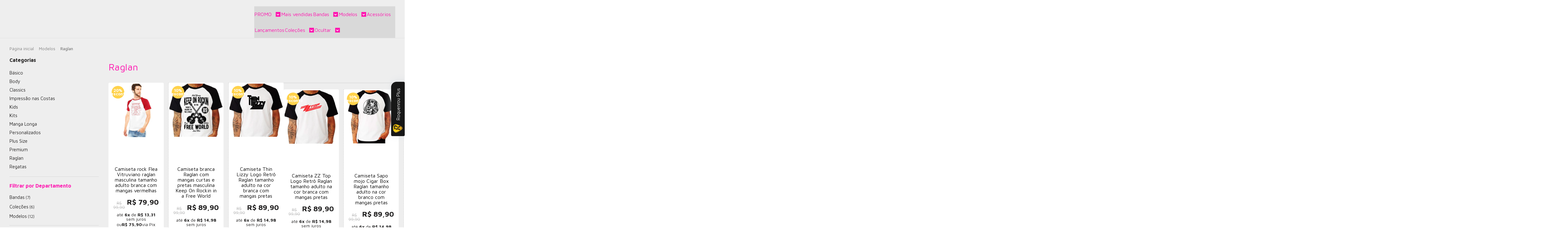

--- FILE ---
content_type: text/html; charset=utf-8
request_url: https://www.useroquenrou.com/raglan
body_size: 38685
content:

<!DOCTYPE html>
<html lang="pt-br">
  <head>
    <meta charset="utf-8">
    <meta content='width=device-width, initial-scale=1.0, maximum-scale=2.0' name='viewport' />
    <title>
  
    Raglan - Roquenrou | Estampado na Veia!
  
</title>
    <meta http-equiv="X-UA-Compatible" content="IE=edge">
    <meta name="generator" content="Loja Integrada" />

    <link rel="dns-prefetch" href="https://cdn.awsli.com.br/">
    <link rel="preconnect" href="https://cdn.awsli.com.br/">
    <link rel="preconnect" href="https://fonts.googleapis.com">
    <link rel="preconnect" href="https://fonts.gstatic.com" crossorigin>

    
      <meta property="og:url" content="https://www.useroquenrou.com/raglan" />
      <meta property="og:type" content="website" />
      <meta property="og:site_name" content="Roquenrou" />
      <meta property="og:locale" content="pt_BR" />
    

    
  
    <script>
      setTimeout(function() {
        if (typeof removePageLoading === 'function') {
          removePageLoading();
        };
      }, 7000);
    </script>
  



    

  

    <link rel="canonical" href="https://www.useroquenrou.com/raglan" />
  


  <meta property="og:title" content="Roquenrou" />
  
    <meta property="og:image" content="https://cdn.awsli.com.br/1953/1953427/logo/logo-roquenrou-sem-slogan-fundo-preto-hz2zar1pbi.jpg" />
  




  <meta property="og:description" content="Camiseta que tem por característica possuir as mangas e a gola em cores distintas do corpo.">
  <meta name="description" content="Camiseta que tem por característica possuir as mangas e a gola em cores distintas do corpo.">





  <meta name="robots" content="index, follow" />



    
      
        <link rel="shortcut icon" href="https://cdn.awsli.com.br/1953/1953427/favicon/rock-icon-xtfbel.png" />
      
      <link rel="icon" href="https://cdn.awsli.com.br/1953/1953427/favicon/rock-icon-xtfbel.png" sizes="192x192">
    
    
      <meta name="theme-color" content="#ffd24b">
    

    
      <link rel="stylesheet" href="https://cdn.awsli.com.br/production/static/loja/estrutura/v1/css/all.min.css?v=b29f0c6" type="text/css">
    
    <!--[if lte IE 8]><link rel="stylesheet" href="https://cdn.awsli.com.br/production/static/loja/estrutura/v1/css/ie-fix.min.css" type="text/css"><![endif]-->
    <!--[if lte IE 9]><style type="text/css">.lateral-fulbanner { position: relative; }</style><![endif]-->

    
      <link rel="stylesheet" href="https://cdn.awsli.com.br/production/static/loja/estrutura/v1/css/tema-escuro.min.css?v=b29f0c6" type="text/css">
    

    
    
      <link href="https://fonts.googleapis.com/css2?family=Open%20Sans:wght@300;400;600;700&display=swap" rel="stylesheet">
    

    
      <link rel="stylesheet" href="https://cdn.awsli.com.br/production/static/loja/estrutura/v1/css/bootstrap-responsive.css?v=b29f0c6" type="text/css">
      <link rel="stylesheet" href="https://cdn.awsli.com.br/production/static/loja/estrutura/v1/css/style-responsive.css?v=b29f0c6">
    

    <link rel="stylesheet" href="/tema.css?v=20260117-110740">

    

    <script type="text/javascript">
      var LOJA_ID = 1953427;
      var MEDIA_URL = "https://cdn.awsli.com.br/";
      var API_URL_PUBLIC = 'https://api.awsli.com.br/';
      
        var CARRINHO_PRODS = [];
      
      var ENVIO_ESCOLHIDO = 0;
      var ENVIO_ESCOLHIDO_CODE = 0;
      var CONTRATO_INTERNACIONAL = false;
      var CONTRATO_BRAZIL = !CONTRATO_INTERNACIONAL;
      var IS_STORE_ASYNC = true;
      var IS_CLIENTE_ANONIMO = false;
    </script>

    

    <!-- Editor Visual -->
    

    <script>
      

      const isPreview = JSON.parse(sessionStorage.getItem('preview', true));
      if (isPreview) {
        const url = location.href
        location.search === '' && url + (location.search = '?preview=None')
      }
    </script>

    
      <script src="https://cdn.awsli.com.br/production/static/loja/estrutura/v1/js/all.min.js?v=b29f0c6"></script>
    
    <!-- HTML5 shim and Respond.js IE8 support of HTML5 elements and media queries -->
    <!--[if lt IE 9]>
      <script src="https://oss.maxcdn.com/html5shiv/3.7.2/html5shiv.min.js"></script>
      <script src="https://oss.maxcdn.com/respond/1.4.2/respond.min.js"></script>
    <![endif]-->

    <link rel="stylesheet" href="https://cdn.awsli.com.br/production/static/loja/estrutura/v1/css/slick.min.css" type="text/css">
    <script src="https://cdn.awsli.com.br/production/static/loja/estrutura/v1/js/slick.min.js?v=b29f0c6"></script>
    <link rel="stylesheet" href="https://cdn.awsli.com.br/production/static/css/jquery.fancybox.min.css" type="text/css" />
    <script src="https://cdn.awsli.com.br/production/static/js/jquery/jquery.fancybox.pack.min.js"></script>

    
    
  

  


    
      
        
      
        
      
        
      
        
      
        
      
        
      
        
      
        
      
        <!-- Global site tag (gtag.js) - Google Analytics -->
<script async src="https://www.googletagmanager.com/gtag/js?l=LIgtagDataLayer&id=G-W8BTWVDZXN"></script>
<script>
  window.LIgtagDataLayer = window.LIgtagDataLayer || [];
  function LIgtag(){LIgtagDataLayer.push(arguments);}
  LIgtag('js', new Date());

  LIgtag('set', {
    'currency': 'BRL',
    'country': 'BR'
  });
  LIgtag('config', 'G-W8BTWVDZXN');
  LIgtag('config', 'AW-11223144586');

  if(window.performance) {
    var timeSincePageLoad = Math.round(performance.now());
    LIgtag('event', 'timing_complete', {
      'name': 'load',
      'time': timeSincePageLoad
    });
  }

  $(document).on('li_view_home', function(_, eventID) {
    LIgtag('event', 'view_home');
  });

  $(document).on('li_select_product', function(_, eventID, data) {
    LIgtag('event', 'select_item', data);
  });

  $(document).on('li_start_contact', function(_, eventID, value) {
    LIgtag('event', 'start_contact', {
      value
    });
  });

  $(document).on('li_view_catalog', function(_, eventID) {
    LIgtag('event', 'view_catalog');
  });

  $(document).on('li_search', function(_, eventID, search_term) {
    LIgtag('event', 'search', {
      search_term
    });
  });

  $(document).on('li_filter_products', function(_, eventID, data) {
    LIgtag('event', 'filter_products', data);
  });

  $(document).on('li_sort_products', function(_, eventID, value) {
    LIgtag('event', 'sort_products', {
      value
    });
  });

  $(document).on('li_view_product', function(_, eventID, item) {
    LIgtag('event', 'view_item', {
      items: [item]
    });
  });

  $(document).on('li_select_variation', function(_, eventID, data) {
    LIgtag('event', 'select_variation', data);
  });

  $(document).on('li_calculate_shipping', function(_, eventID, data) {
    LIgtag('event', 'calculate_shipping', {
      zipcode: data.zipcode
    });
  });

  $(document).on('li_view_cart', function(_, eventID, data) {
    LIgtag('event', 'view_cart', data);
  });

  $(document).on('li_add_to_cart', function(_, eventID, data) {
    LIgtag('event', 'add_to_cart', {
      items: data.items
    });
  });

  $(document).on('li_apply_coupon', function(_, eventID, value) {
    LIgtag('event', 'apply_coupon', {
      value
    });
  });

  $(document).on('li_change_quantity', function(_, eventID, item) {
    LIgtag('event', 'change_quantity', {
      items: [item]
    });
  });

  $(document).on('li_remove_from_cart', function(_, eventID, item) {
    LIgtag('event', 'remove_from_cart', {
      items: [item]
    });
  });

  $(document).on('li_return_home', function(_, eventID) {
    LIgtag('event', 'return_home');
  });

  $(document).on('li_view_checkout', function(_, eventID, data) {
    LIgtag('event', 'begin_checkout', data);
  });

  $(document).on('li_login', function(_, eventID) {
    LIgtag('event', 'login');
  });

  $(document).on('li_change_address', function(_, eventID, value) {
    LIgtag('event', 'change_address', {
      value
    });
  });

  $(document).on('li_change_shipping', function(_, eventID, data) {
    LIgtag('event', 'add_shipping_info', data);
  });

  $(document).on('li_change_payment', function(_, eventID, data) {
    LIgtag('event', 'add_payment_info', data);
  });

  $(document).on('li_start_purchase', function(_, eventID) {
    LIgtag('event', 'start_purchase');
  });

  $(document).on('li_checkout_error', function(_, eventID, value) {
    LIgtag('event', 'checkout_error', {
      value
    });
  });

  $(document).on('li_purchase', function(_, eventID, data) {
    LIgtag('event', 'purchase', data);

    
      LIgtag('event', 'conversion', {
        send_to: 'AW-11223144586/L6ZVCN_ot6wYEIqxzucp',
        value: data.value,
        currency: data.currency,
        transaction_id: data.transaction_id
      });
    
  });
</script>
      
        <!-- Facebook Pixel Code -->
<script>
  !function(f,b,e,v,n,t,s)
  {if(f.fbq)return;n=f.fbq=function(){n.callMethod?
  n.callMethod.apply(n,arguments):n.queue.push(arguments)};
  if(!f._fbq)f._fbq=n;n.push=n;n.loaded=!0;n.version='2.0';
  n.queue=[];t=b.createElement(e);t.async=!0;
  t.src=v;s=b.getElementsByTagName(e)[0];
  s.parentNode.insertBefore(t,s)}(window, document,'script',
  'https://connect.facebook.net/en_US/fbevents.js');

  var has_meta_app = true,
    li_fb_user_data = {};

  try {
    var user_session_identifier = $.cookie('li_user_session_identifier');

    if (!user_session_identifier) {
      user_session_identifier = uuidv4();

      $.cookie('li_user_session_identifier', user_session_identifier, {
        path: '/'
      });
    };
  } catch (err) { }
  
  fbq('init', '2382593331870826', {
    country: 'br',
    external_id: user_session_identifier,
    ...li_fb_user_data
  }, {
    agent: 'li'
  });
  
  $(document).on('li_view_home', function(_, eventID) {
    fbq('track', 'PageView', {}, { eventID: eventID + '-PV' });
  
    fbq('trackCustom', 'ViewHome', {}, { eventID });
  });

  $(document).on('li_select_product', function(_, eventID, data) {
    var body = {
      content_ids: [data.item_sku],
      content_name: data.item_name
    };

    fbq('trackCustom', 'SelectItem', body, { eventID });
  });

  $(document).on('li_start_contact', function(_, eventID, value) {
    var body = {
      content_name: value
    };

    fbq('track', 'Contact', body, { eventID });
  });

  $(document).on('li_view_catalog', function(_, eventID) {
    fbq('track', 'PageView', {}, { eventID: eventID + '-PV' });
  
    fbq('trackCustom', 'ViewCatalog', {}, { eventID });
  });

  $(document).on('li_search', function(_, eventID, search_term) {
    var body = {
      search_string: search_term
    };

    fbq('track', 'Search', body, { eventID });
  });

  $(document).on('li_filter_products', function(_, eventID, data) {
    var body = {
      content_name: data.attribute_name + ':' + data.attribute_value
    };

    fbq('trackCustom', 'FilterProducts', body, { eventID });
  });

  $(document).on('li_sort_products', function(_, eventID, value) {
    var body = {
      content_name: value
    };

    fbq('trackCustom', 'SortProducts', body, { eventID });
  });

  $(document).on('li_view_product', function(_, eventID, item) {
    fbq('track', 'PageView', {}, { eventID: eventID + '-PV' });
  
    var body = {
      content_ids: [item.item_sku],
      content_category: item.item_category,
      content_name: item.item_name,
      content_type: item.item_type,
      currency: 'BRL',
      value: item.price
    };

    fbq('track', 'ViewContent', body, { eventID });
  });

  $(document).on('li_select_variation', function(_, eventID, data) {
    var body = {
      content_name: data.grid_name + ':' + data.variation_name
    };

    fbq('track', 'CustomizeProduct', body, { eventID });
  });

  $(document).on('li_calculate_shipping', function(_, eventID, data) {
    var body = {
      content_name: data.zipcode
    };

    fbq('trackCustom', 'CalculateShipping', body, { eventID });
  });

  $(document).on('li_view_buy_together', function(_, eventID, data) {
    var content_ids = $.map(data.items, function(item) {
      return item.item_sku;
    });

    var body = {
      content_ids,
      content_name: data.title
    };

    fbq('trackCustom', 'ViewBuyTogether', body, { eventID });
  });

  $(document).on('li_select_buy_together_variation', function(_, eventID, data) {
    var body = {
      content_name: data.grid_name + ':' + data.variation_name
    };

    fbq('track', 'CustomizeBuyTogetherProduct', body, { eventID });
  });

  $(document).on('li_view_cart', function(_, eventID, data) {
    fbq('track', 'PageView', {}, { eventID: eventID + '-PV' });
  
    var contents = $.map(data.items, function(item) {
      return {
        id: item.item_sku,
        quantity: item.quantity
      };
    });

    var body = {
      contents,
      content_type: 'product',
      currency: 'BRL',
      num_items: contents.length,
      value: data.value
    };

    fbq('trackCustom', 'ViewCart', body, { eventID });
  });

  $(document).on('li_add_to_cart', function(_, eventID, data) {
    var value = 0;

    var contents = $.map(data.items, function(item) {
      value += item.price * item.quantity;

      return {
        id: item.item_sku,
        quantity: item.quantity
      };
    });

    var body = {
      contents,
      content_type: 'product',
      currency: 'BRL',
      value
    };

    fbq('track', 'AddToCart', body, { eventID });
  });

  $(document).on('li_apply_coupon', function(_, eventID, value) {
    var body = {
      content_name: value
    };

    fbq('trackCustom', 'ApplyCoupon', body, { eventID });
  });

  $(document).on('li_change_quantity', function(_, eventID, item) {
    var body = {
      contents: [
        {
          id: item.item_id,
          quantity: item.quantity
        }
      ]
    };

    fbq('trackCustom', 'ChangeQuantity', body, { eventID });
  });

  $(document).on('li_remove_from_cart', function(_, eventID, item) {
    var body = {
      content_ids: [item.item_id]
    };

    fbq('trackCustom', 'RemoveFromCart', body, { eventID });
  });

  $(document).on('li_return_home', function(_, eventID) {
    fbq('trackCustom', 'ReturnHome', {}, { eventID });
  });

  $(document).on('li_view_checkout', function(_, eventID, data) {
    fbq('track', 'PageView', {}, { eventID: eventID + '-PV' });
  
    var contents = $.map(data.items, function(item) {
      return {
        id: item.item_sku,
        quantity: item.quantity
      };
    });

    var body = {
      contents,
      content_type: 'product',
      currency: 'BRL',
      num_items: contents.length,
      value: data.value
    };

    fbq('track', 'InitiateCheckout', body, { eventID });
  });

  $(document).on('li_login', function(_, eventID) {
    fbq('track', 'PageView', {}, { eventID: eventID + '-PV' });

    fbq('trackCustom', 'Login', {}, { eventID });
  });

  $(document).on('li_change_address', function(_, eventID, value) {
    var body = {
      content_name: value
    };

    fbq('trackCustom', 'ChangeAddress', body, { eventID });
  });

  $(document).on('li_change_shipping', function(_, eventID, data) {
    var contents = $.map(data.items, function(item) {
      return {
        id: item.item_sku,
        quantity: item.quantity
      };
    });

    var body = {
      contents,
      content_name: data.shipping_tier
    };

    fbq('trackCustom', 'AddShippingInfo', body, { eventID });
  });

  $(document).on('li_change_payment', function(_, eventID, data) {
    var contents = $.map(data.items, function(item) {
      return {
        id: item.item_sku,
        quantity: item.quantity
      };
    });

    var body = {
      contents,
      content_name: data.payment_type
    };

    fbq('track', 'AddPaymentInfo', body, { eventID });
  });

  $(document).on('li_start_purchase', function(_, eventID) {
    fbq('trackCustom', 'StartPurchase', {}, { eventID });
  });

  $(document).on('li_checkout_error', function(_, eventID, value) {
    var body = {
      content_name: value
    };

    fbq('trackCustom', 'CheckoutError', body, { eventID });
  });

  $(document).on('li_purchase', function(_, eventID, data) {
    var contents = $.map(data.items, function(item) {
      return {
        id: item.item_sku,
        quantity: item.quantity
      };
    });

    var body = {
      contents,
      content_type: 'product',
      currency: 'BRL',
      num_items: contents.length,
      value: data.total_value,
      order_id: data.transaction_id
    };

    fbq('track', 'Purchase', body, { eventID });
  });
  
  $(document).on('li_view_page', function(_, eventID) {
    fbq('track', 'PageView', {}, { eventID: eventID + '-PV' });
  });

  $(document).on('li_view_purchase', function(_, eventID) {
    fbq('track', 'PageView', {}, { eventID: eventID + '-PV' });
  });

  $(document).on('li_view_wishlist', function(_, eventID) {
    fbq('track', 'PageView', {}, { eventID: eventID + '-PV' });
  });

  $(document).on('li_view_orders', function(_, eventID) {
    fbq('track', 'PageView', {}, { eventID: eventID + '-PV' });
  });

  $(document).on('li_view_account', function(_, eventID) {
    fbq('track', 'PageView', {}, { eventID: eventID + '-PV' });
  });

  $(document).on('li_view_others', function(_, eventID) {
    fbq('track', 'PageView', {}, { eventID: eventID + '-PV' });
  });
</script>
<noscript>
  <img height="1" width="1" style="display:none" 
       src="https://www.facebook.com/tr?id=2382593331870826&ev=PageView&noscript=1"/>
</noscript>
<!-- End Facebook Pixel Code -->
      
    

    
<script>
  var url = '/_events/api/setEvent';

  var sendMetrics = function(event, user = {}) {
    var unique_identifier = uuidv4();

    try {
      var data = {
        request: {
          id: unique_identifier,
          environment: 'production'
        },
        store: {
          id: 1953427,
          name: 'Roquenrou',
          test_account: false,
          has_meta_app: window.has_meta_app ?? false,
          li_search: true
        },
        device: {
          is_mobile: /Mobi/.test(window.navigator.userAgent),
          user_agent: window.navigator.userAgent,
          ip: '###device_ip###'
        },
        page: {
          host: window.location.hostname,
          path: window.location.pathname,
          search: window.location.search,
          type: 'category',
          title: document.title,
          referrer: document.referrer
        },
        timestamp: '###server_timestamp###',
        user_timestamp: new Date().toISOString(),
        event,
        origin: 'store'
      };

      if (window.performance) {
        var [timing] = window.performance.getEntriesByType('navigation');

        data['time'] = {
          server_response: Math.round(timing.responseStart - timing.requestStart)
        };
      }

      var _user = {},
          user_email_cookie = $.cookie('user_email'),
          user_data_cookie = $.cookie('LI-UserData');

      if (user_email_cookie) {
        var user_email = decodeURIComponent(user_email_cookie);

        _user['email'] = user_email;
      }

      if (user_data_cookie) {
        var user_data = JSON.parse(user_data_cookie);

        _user['logged'] = user_data.logged;
        _user['id'] = user_data.id ?? undefined;
      }

      $.each(user, function(key, value) {
        _user[key] = value;
      });

      if (!$.isEmptyObject(_user)) {
        data['user'] = _user;
      }

      try {
        var session_identifier = $.cookie('li_session_identifier');

        if (!session_identifier) {
          session_identifier = uuidv4();
        };

        var expiration_date = new Date();

        expiration_date.setTime(expiration_date.getTime() + (30 * 60 * 1000)); // 30 minutos

        $.cookie('li_session_identifier', session_identifier, {
          expires: expiration_date,
          path: '/'
        });

        data['session'] = {
          id: session_identifier
        };
      } catch (err) { }

      try {
        var user_session_identifier = $.cookie('li_user_session_identifier');

        if (!user_session_identifier) {
          user_session_identifier = uuidv4();

          $.cookie('li_user_session_identifier', user_session_identifier, {
            path: '/'
          });
        };

        data['user_session'] = {
          id: user_session_identifier
        };
      } catch (err) { }

      var _cookies = {},
          fbc = $.cookie('_fbc'),
          fbp = $.cookie('_fbp');

      if (fbc) {
        _cookies['fbc'] = fbc;
      }

      if (fbp) {
        _cookies['fbp'] = fbp;
      }

      if (!$.isEmptyObject(_cookies)) {
        data['session']['cookies'] = _cookies;
      }

      try {
        var ab_test_cookie = $.cookie('li_ab_test_running');

        if (ab_test_cookie) {
          var ab_test = JSON.parse(atob(ab_test_cookie));

          if (ab_test.length) {
            data['store']['ab_test'] = ab_test;
          }
        }
      } catch (err) { }

      var _utm = {};

      $.each(sessionStorage, function(key, value) {
        if (key.startsWith('utm_')) {
          var name = key.split('_')[1];

          _utm[name] = value;
        }
      });

      if (!$.isEmptyObject(_utm)) {
        data['session']['utm'] = _utm;
      }

      var controller = new AbortController();

      setTimeout(function() {
        controller.abort();
      }, 5000);

      fetch(url, {
        keepalive: true,
        method: 'POST',
        headers: {
          'Content-Type': 'application/json'
        },
        body: JSON.stringify({ data }),
        signal: controller.signal
      });
    } catch (err) { }

    return unique_identifier;
  }
</script>

    
<script>
  (function() {
    var initABTestHandler = function() {
      try {
        if ($.cookie('li_ab_test_running')) {
          return
        };
        var running_tests = [];

        
        
        
        

        var running_tests_to_cookie = JSON.stringify(running_tests);
        running_tests_to_cookie = btoa(running_tests_to_cookie);
        $.cookie('li_ab_test_running', running_tests_to_cookie, {
          path: '/'
        });

        
        if (running_tests.length > 0) {
          setTimeout(function() {
            $.ajax({
              url: "/conta/status"
            });
          }, 500);
        };

      } catch (err) { }
    }
    setTimeout(initABTestHandler, 500);
  }());
</script>

    
<script>
  $(function() {
    // Clicar em um produto
    $('.listagem-item').click(function() {
      var row, column;

      var $list = $(this).closest('[data-produtos-linha]'),
          index = $(this).closest('li').index();

      if($list.find('.listagem-linha').length === 1) {
        var productsPerRow = $list.data('produtos-linha');

        row = Math.floor(index / productsPerRow) + 1;
        column = (index % productsPerRow) + 1;
      } else {
        row = $(this).closest('.listagem-linha').index() + 1;
        column = index + 1;
      }

      var body = {
        item_id: $(this).attr('data-id'),
        item_sku: $(this).find('.produto-sku').text(),
        item_name: $(this).find('.nome-produto').text().trim(),
        item_row: row,
        item_column: column
      };

      var eventID = sendMetrics({
        type: 'event',
        name: 'select_product',
        data: body
      });

      $(document).trigger('li_select_product', [eventID, body]);
    });

    // Clicar no "Fale Conosco"
    $('#modalContato').on('show', function() {
      var value = 'Fale Conosco';

      var eventID = sendMetrics({
        type: 'event',
        name: 'start_contact',
        data: { text: value }
      });

      $(document).trigger('li_start_contact', [eventID, value]);
    });

    // Clicar no WhatsApp
    $('.li-whatsapp a').click(function() {
      var value = 'WhatsApp';

      var eventID = sendMetrics({
        type: 'event',
        name: 'start_contact',
        data: { text: value }
      });

      $(document).trigger('li_start_contact', [eventID, value]);
    });

    
      // Visualizar a catálogo
      var eventID = sendMetrics({
        type: 'pageview',
        name: 'view_catalog'
      });

      $(document).trigger('li_view_catalog', [eventID]);

      var params = new URLSearchParams(window.location.search),
          oldParams = document.referrer ? new URL(document.referrer).searchParams : new URLSearchParams();

      // Filtrar produtos
      if(params.has('fq')) {
        var value = params.get('fq');

        if(value !== oldParams.get('fq')) {
          var attribute = value.split(':'),
              body = {
                attribute_name: attribute[0],
                attribute_value: attribute[1]
              };

          var eventID = sendMetrics({
            type: 'event',
            name: 'filter_products',
            data: body
          });

          $(document).trigger('li_filter_products', [eventID, body]);
        }
      }

      // Ordenar produtos
      if(params.has('sort')) {
        var value = params.get('sort');

        if(value !== oldParams.get('sort')) {
          var eventID = sendMetrics({
            type: 'event',
            name: 'sort_products',
            data: { text: value }
          });

          $(document).trigger('li_sort_products', [eventID, value]);
        }
      }

      // Alterar página
      if(params.has('pagina')) {
        var previous_page = oldParams.has('pagina') ? parseInt(oldParams.get('pagina')) : 1,
            next_page = parseInt(params.get('pagina'));

        if(next_page !== previous_page) {
          var body = {
            previous_page,
            next_page
          };

          var eventID = sendMetrics({
            type: 'event',
            name: 'change_page',
            data: body
          });

          $(document).trigger('li_change_page', [eventID, body]);
        }
      }

      
    
  });
</script>


    
	<!-- lojaintegrada-google-shopping -->
  
      <meta name="google-site-verification" content="IrOm4em9ieUtRLgyV6b8vofO6jZCh5_NAiOyx0Mck0U" />

  


    
      
        <link href="//cdn.awsli.com.br/temasv2/4399/__theme_custom.css?v=1753453049" rel="stylesheet" type="text/css">
<script src="//cdn.awsli.com.br/temasv2/4399/__theme_custom.js?v=1753453049"></script>
      
    

    
      <link rel="stylesheet" href="/avancado.css?v=20260117-110740" type="text/css" />
    

    
      
        <script defer async src="https://analytics.tiktok.com/i18n/pixel/sdk.js?sdkid=D0N2SCRC77U5JPT6HUSG"></script>
      

      
        <script type="text/javascript">
          !function (w, d, t) {
            w.TiktokAnalyticsObject=t;
            var ttq=w[t]=w[t]||[];
            ttq.methods=["page","track","identify","instances","debug","on","off","once","ready","alias","group","enableCookie","disableCookie"];
            ttq.setAndDefer=function(t,e){
              t[e]=function(){
                t.push([e].concat(Array.prototype.slice.call(arguments,0)))
              }
            }
            for(var i=0;i<ttq.methods.length;i++)
              ttq.setAndDefer(ttq,ttq.methods[i]);
          }(window, document, 'ttq');

          window.LI_TIKTOK_PIXEL_ENABLED = true;
        </script>
      

      
    

    
  <link rel="manifest" href="/manifest.json" />




  </head>
  <body class="pagina-categoria categoria-13279287 tema-transparente  ">
    <div id="fb-root"></div>
    
  
    <div id="full-page-loading">
      <div class="conteiner" style="height: 100%;">
        <div class="loading-placeholder-content">
          <div class="loading-placeholder-effect loading-placeholder-header"></div>
          <div class="loading-placeholder-effect loading-placeholder-body"></div>
        </div>
      </div>
      <script>
        var is_full_page_loading = true;
        function removePageLoading() {
          if (is_full_page_loading) {
            try {
              $('#full-page-loading').remove();
            } catch(e) {}
            try {
              var div_loading = document.getElementById('full-page-loading');
              if (div_loading) {
                div_loading.remove();
              };
            } catch(e) {}
            is_full_page_loading = false;
          };
        };
        $(function() {
          setTimeout(function() {
            removePageLoading();
          }, 1);
        });
      </script>
      <style>
        #full-page-loading { position: fixed; z-index: 9999999; margin: auto; top: 0; left: 0; bottom: 0; right: 0; }
        #full-page-loading:before { content: ''; display: block; position: fixed; top: 0; left: 0; width: 100%; height: 100%; background: rgba(255, 255, 255, .98); background: radial-gradient(rgba(255, 255, 255, .99), rgba(255, 255, 255, .98)); }
        .loading-placeholder-content { height: 100%; display: flex; flex-direction: column; position: relative; z-index: 1; }
        .loading-placeholder-effect { background-color: #F9F9F9; border-radius: 5px; width: 100%; animation: pulse-loading 1.5s cubic-bezier(0.4, 0, 0.6, 1) infinite; }
        .loading-placeholder-content .loading-placeholder-body { flex-grow: 1; margin-bottom: 30px; }
        .loading-placeholder-content .loading-placeholder-header { height: 20%; min-height: 100px; max-height: 200px; margin: 30px 0; }
        @keyframes pulse-loading{50%{opacity:.3}}
      </style>
    </div>
  



    
      
        


<div class="barra-inicial fundo-secundario">
  <div class="conteiner">
    <div class="row-fluid">
      <div class="lista-redes span3 hidden-phone">
        
          <ul>
            
              <li>
                <a href="https://facebook.com/Useroquenrou/" target="_blank" aria-label="Siga nos no Facebook"><i class="icon-facebook"></i></a>
              </li>
            
            
            
            
            
              <li>
                <a href="https://instagram.com/useroquenrou" target="_blank" aria-label="Siga nos no Instagram"><i class="icon-instagram"></i></a>
              </li>
            
            
            
          </ul>
        
      </div>
      <div class="canais-contato span9">
        <ul>
          <li class="hidden-phone">
            <a href="#modalContato" data-toggle="modal" data-target="#modalContato">
              <i class="icon-comment"></i>
              Fale Conosco
            </a>
          </li>
          
            <li>
              <span>
                <i class="icon-phone"></i>Telefone: (21) 98897-9002
              </span>
            </li>
          
          
            <li class="tel-whatsapp">
              <span>
                <i class="fa fa-whatsapp"></i>Whatsapp: (21) 98291-9541
              </span>
            </li>
          
          
        </ul>
      </div>
    </div>
  </div>
</div>

      
    

    <div class="conteiner-principal">
      
        
          
<div id="cabecalho">

  <div class="atalhos-mobile visible-phone fundo-secundario borda-principal">
    <ul>

      <li><a href="https://www.useroquenrou.com/" class="icon-home"> </a></li>
      
      <li class="fundo-principal"><a href="https://www.useroquenrou.com/carrinho/index" class="icon-shopping-cart"> </a></li>
      
      
        <li class="menu-user-logged" style="display: none;"><a href="https://www.useroquenrou.com/conta/logout" class="icon-signout menu-user-logout"> </a></li>
      
      
      <li><a href="https://www.useroquenrou.com/conta/index" class="icon-user"> </a></li>
      
      <li class="vazia"><span>&nbsp;</span></li>

    </ul>
  </div>

  <div class="conteiner">
    <div class="row-fluid">
      <div class="span3">
        <h2 class="logo cor-secundaria">
          <a href="https://www.useroquenrou.com/" title="Roquenrou">
            
            <img src="https://cdn.awsli.com.br/400x300/1953/1953427/logo/logo-roquenrou-sem-slogan-fundo-preto-hz2zar1pbi.jpg" alt="Roquenrou" />
            
          </a>
        </h2>


      </div>

      <div class="conteudo-topo span9">
        <div class="superior row-fluid hidden-phone">
          <div class="span8">
            
              
                <div class="btn-group menu-user-logged" style="display: none;">
                  <a href="https://www.useroquenrou.com/conta/index" class="botao secundario pequeno dropdown-toggle" data-toggle="dropdown">
                    Olá, <span class="menu-user-name"></span>
                    <span class="icon-chevron-down"></span>
                  </a>
                  <ul class="dropdown-menu">
                    <li>
                      <a href="https://www.useroquenrou.com/conta/index" title="Minha conta">Minha conta</a>
                    </li>
                    
                      <li>
                        <a href="https://www.useroquenrou.com/conta/pedido/listar" title="Minha conta">Meus pedidos</a>
                      </li>
                    
                    <li>
                      <a href="https://www.useroquenrou.com/conta/favorito/listar" title="Meus favoritos">Meus favoritos</a>
                    </li>
                    <li>
                      <a href="https://www.useroquenrou.com/conta/logout" title="Sair" class="menu-user-logout">Sair</a>
                    </li>
                  </ul>
                </div>
              
              
                <a href="https://www.useroquenrou.com/conta/login" class="bem-vindo cor-secundaria menu-user-welcome">
                  Bem-vindo, <span class="cor-principal">identifique-se</span> para fazer pedidos
                </a>
              
            
          </div>
          <div class="span4">
            <ul class="acoes-conta borda-alpha">
              
                <li>
                  <i class="icon-list fundo-principal"></i>
                  <a href="https://www.useroquenrou.com/conta/pedido/listar" class="cor-secundaria">Meus Pedidos</a>
                </li>
              
              
                <li>
                  <i class="icon-user fundo-principal"></i>
                  <a href="https://www.useroquenrou.com/conta/index" class="cor-secundaria">Minha Conta</a>
                </li>
              
            </ul>
          </div>
        </div>

        <div class="inferior row-fluid ">
          <div class="span8 busca-mobile">
            <a href="javascript:;" class="atalho-menu visible-phone icon-th botao principal"> </a>

            <div class="busca borda-alpha">
              <form id="form-buscar" action="/buscar" method="get">
                <input id="auto-complete" type="text" name="q" placeholder="Digite o que você procura" value="" autocomplete="off" maxlength="255" />
                <button class="botao botao-busca icon-search fundo-secundario" aria-label="Buscar"></button>
              </form>
            </div>

          </div>

          
            <div class="span4 hidden-phone">
              

  <div class="carrinho vazio">
    
      <a href="https://www.useroquenrou.com/carrinho/index">
        <i class="icon-shopping-cart fundo-principal"></i>
        <strong class="qtd-carrinho titulo cor-secundaria" style="display: none;">0</strong>
        <span style="display: none;">
          
            <b class="titulo cor-secundaria"><span>Meu Carrinho</span></b>
          
          <span class="cor-secundaria">Produtos adicionados</span>
        </span>
        
          <span class="titulo cor-secundaria vazio-text">Carrinho vazio</span>
        
      </a>
    
    <div class="carrinho-interno-ajax"></div>
  </div>
  
<div class="minicart-placeholder" style="display: none;">
  <div class="carrinho-interno borda-principal">
    <ul>
      <li class="minicart-item-modelo">
        
          <div class="preco-produto com-promocao destaque-preco ">
            <div>
              <s class="preco-venda">
                R$ --PRODUTO_PRECO_DE--
              </s>
              <strong class="preco-promocional cor-principal">
                R$ --PRODUTO_PRECO_POR--
              </strong>
            </div>
          </div>
        
        <a data-href="--PRODUTO_URL--" class="imagem-produto">
          <img data-src="https://cdn.awsli.com.br/64x64/--PRODUTO_IMAGEM--" alt="--PRODUTO_NOME--" />
        </a>
        <a data-href="--PRODUTO_URL--" class="nome-produto cor-secundaria">
          --PRODUTO_NOME--
        </a>
        <div class="produto-sku hide">--PRODUTO_SKU--</div>
      </li>
    </ul>
    <div class="carrinho-rodape">
      <span class="carrinho-info">
        
          <i>--CARRINHO_QUANTIDADE-- produto no carrinho</i>
        
        
          
            <span class="carrino-total">
              Total: <strong class="titulo cor-principal">R$ --CARRINHO_TOTAL_ITENS--</strong>
            </span>
          
        
      </span>
      <a href="https://www.useroquenrou.com/carrinho/index" class="botao principal">
        
          <i class="icon-shopping-cart"></i>Ir para o carrinho
        
      </a>
    </div>
  </div>
</div>



            </div>
          
        </div>

      </div>
    </div>
    


  
    
      
<div class="menu superior">
  <ul class="nivel-um">
    


    

  


    
      <li class="categoria-id-23692966 com-filho borda-principal">
        <a href="https://www.useroquenrou.com/promo" title="PROMO">
          <strong class="titulo cor-secundaria">PROMO</strong>
          
            <i class="icon-chevron-down fundo-secundario"></i>
          
        </a>
        
          <ul class="nivel-dois borda-alpha">
            

  <li class="categoria-id-23791308 ">
    <a href="https://www.useroquenrou.com/estoque-relampago" title="Estoque Relâmpago Até 50% OFF">
      
      Estoque Relâmpago Até 50% OFF
    </a>
    
  </li>


          </ul>
        
      </li>
    
      <li class="categoria-id-23104220  borda-principal">
        <a href="https://www.useroquenrou.com/mais-vendidas" title="Mais vendidas">
          <strong class="titulo cor-secundaria">Mais vendidas</strong>
          
        </a>
        
      </li>
    
      <li class="categoria-id-15832774 com-filho borda-principal">
        <a href="https://www.useroquenrou.com/bandas" title="Bandas">
          <strong class="titulo cor-secundaria">Bandas</strong>
          
            <i class="icon-chevron-down fundo-secundario"></i>
          
        </a>
        
          <ul class="nivel-dois borda-alpha">
            

  <li class="categoria-id-15832847 ">
    <a href="https://www.useroquenrou.com/ac/dc" title="AC/DC">
      
      AC/DC
    </a>
    
  </li>

  <li class="categoria-id-20324879 ">
    <a href="https://www.useroquenrou.com/aerosmith-20324879" title="Aerosmith">
      
      Aerosmith
    </a>
    
  </li>

  <li class="categoria-id-15833727 ">
    <a href="https://www.useroquenrou.com/alice-in-chains" title="Alice in Chains">
      
      Alice in Chains
    </a>
    
  </li>

  <li class="categoria-id-20327117 ">
    <a href="https://www.useroquenrou.com/bad-company-20327117" title="Bad Company">
      
      Bad Company
    </a>
    
  </li>

  <li class="categoria-id-15832862 ">
    <a href="https://www.useroquenrou.com/beatles" title="Beatles">
      
      Beatles
    </a>
    
  </li>

  <li class="categoria-id-15833470 ">
    <a href="https://www.useroquenrou.com/black-crowes" title="Black Crowes">
      
      Black Crowes
    </a>
    
  </li>

  <li class="categoria-id-19566006 ">
    <a href="https://www.useroquenrou.com/black-label-society" title="Black Label Society">
      
      Black Label Society
    </a>
    
  </li>

  <li class="categoria-id-15832914 ">
    <a href="https://www.useroquenrou.com/black-sabbath" title="Black Sabbath">
      
      Black Sabbath
    </a>
    
  </li>

  <li class="categoria-id-15833425 ">
    <a href="https://www.useroquenrou.com/bob-marley" title="Bob Marley">
      
      Bob Marley
    </a>
    
  </li>

  <li class="categoria-id-23043438 ">
    <a href="https://www.useroquenrou.com/bruno-mars" title="Bruno Mars">
      
      Bruno Mars
    </a>
    
  </li>

  <li class="categoria-id-18922619 ">
    <a href="https://www.useroquenrou.com/coldplay" title="Coldplay">
      
      Coldplay
    </a>
    
  </li>

  <li class="categoria-id-20311534 ">
    <a href="https://www.useroquenrou.com/creedence-clearwater-revival-20311534" title="Creedence Clearwater Revival">
      
      Creedence Clearwater Revival
    </a>
    
  </li>

  <li class="categoria-id-15833339 ">
    <a href="https://www.useroquenrou.com/david-bowie" title="David Bowie">
      
      David Bowie
    </a>
    
  </li>

  <li class="categoria-id-19553921 ">
    <a href="https://www.useroquenrou.com/deep-purple" title="Deep Purple">
      
      Deep Purple
    </a>
    
  </li>

  <li class="categoria-id-15833366 ">
    <a href="https://www.useroquenrou.com/dire-straits" title="Dire Straits">
      
      Dire Straits
    </a>
    
  </li>

  <li class="categoria-id-15833354 ">
    <a href="https://www.useroquenrou.com/elvis-presley" title="Elvis Presley">
      
      Elvis Presley
    </a>
    
  </li>

  <li class="categoria-id-15833344 ">
    <a href="https://www.useroquenrou.com/eric-clapton" title="Eric Clapton">
      
      Eric Clapton
    </a>
    
  </li>

  <li class="categoria-id-15832925 ">
    <a href="https://www.useroquenrou.com/foo-fighters" title="Foo Fighters">
      
      Foo Fighters
    </a>
    
  </li>

  <li class="categoria-id-15833443 ">
    <a href="https://www.useroquenrou.com/frank-zappa" title="Frank Zappa">
      
      Frank Zappa
    </a>
    
  </li>

  <li class="categoria-id-19571063 ">
    <a href="https://www.useroquenrou.com/greenday" title="Green Day">
      
      Green Day
    </a>
    
  </li>

  <li class="categoria-id-15832964 ">
    <a href="https://www.useroquenrou.com/guns-and-roses" title="Guns and Roses">
      
      Guns and Roses
    </a>
    
  </li>

  <li class="categoria-id-19566003 ">
    <a href="https://www.useroquenrou.com/hoodoo-gurus" title="Hoodoo Gurus">
      
      Hoodoo Gurus
    </a>
    
  </li>

  <li class="categoria-id-15833285 ">
    <a href="https://www.useroquenrou.com/iron-maiden" title="Iron Maiden">
      
      Iron Maiden
    </a>
    
  </li>

  <li class="categoria-id-15833122 ">
    <a href="https://www.useroquenrou.com/janis-joplin" title="Janis Joplin">
      
      Janis Joplin
    </a>
    
  </li>

  <li class="categoria-id-20371113 ">
    <a href="https://www.useroquenrou.com/jetro-tull-20371113" title="Jetro Tull">
      
      Jetro Tull
    </a>
    
  </li>

  <li class="categoria-id-15833111 ">
    <a href="https://www.useroquenrou.com/jimi-hendrix" title="Jimi Hendrix">
      
      Jimi Hendrix
    </a>
    
  </li>

  <li class="categoria-id-20311687 ">
    <a href="https://www.useroquenrou.com/johnny-cash-20311687" title="Johnny Cash">
      
      Johnny Cash
    </a>
    
  </li>

  <li class="categoria-id-15834254 ">
    <a href="https://www.useroquenrou.com/judas-priest" title="Judas Priest">
      
      Judas Priest
    </a>
    
  </li>

  <li class="categoria-id-15833137 ">
    <a href="https://www.useroquenrou.com/kiss" title="Kiss">
      
      Kiss
    </a>
    
  </li>

  <li class="categoria-id-23352236 ">
    <a href="https://www.useroquenrou.com/lady-gaga-23352236" title="Lady Gaga">
      
      Lady Gaga
    </a>
    
  </li>

  <li class="categoria-id-23565641 ">
    <a href="https://www.useroquenrou.com/categoria/23565641.html" title="Lançamentos">
      
      Lançamentos
    </a>
    
  </li>

  <li class="categoria-id-15833153 ">
    <a href="https://www.useroquenrou.com/led-zeppelin" title="Led Zeppelin">
      
      Led Zeppelin
    </a>
    
  </li>

  <li class="categoria-id-20327230 ">
    <a href="https://www.useroquenrou.com/lynyrd-skynyrd-20327230" title="Lynyrd Skynyrd">
      
      Lynyrd Skynyrd
    </a>
    
  </li>

  <li class="categoria-id-22738654 ">
    <a href="https://www.useroquenrou.com/madonna-22738654" title="Madonna">
      
      Madonna
    </a>
    
  </li>

  <li class="categoria-id-15833168 ">
    <a href="https://www.useroquenrou.com/megadeth" title="Megadeth">
      
      Megadeth
    </a>
    
  </li>

  <li class="categoria-id-15833393 ">
    <a href="https://www.useroquenrou.com/men-at-work" title="Men at Work">
      
      Men at Work
    </a>
    
  </li>

  <li class="categoria-id-15833502 ">
    <a href="https://www.useroquenrou.com/mercyful-fate." title="Mercyful Fate">
      
      Mercyful Fate
    </a>
    
  </li>

  <li class="categoria-id-15833156 ">
    <a href="https://www.useroquenrou.com/metallica" title="Metallica">
      
      Metallica
    </a>
    
  </li>

  <li class="categoria-id-15833190 ">
    <a href="https://www.useroquenrou.com/motorhead" title="Motorhead">
      
      Motorhead
    </a>
    
  </li>

  <li class="categoria-id-19112620 ">
    <a href="https://www.useroquenrou.com/nirvana-19112620" title="Nirvana">
      
      Nirvana
    </a>
    
  </li>

  <li class="categoria-id-23791059 ">
    <a href="https://www.useroquenrou.com/oasis" title="Oasis">
      
      Oasis
    </a>
    
  </li>

  <li class="categoria-id-15833512 ">
    <a href="https://www.useroquenrou.com/pantera" title="Pantera">
      
      Pantera
    </a>
    
  </li>

  <li class="categoria-id-20840217 ">
    <a href="https://www.useroquenrou.com/paul-mccartney" title="Paul Mccartney">
      
      Paul Mccartney
    </a>
    
  </li>

  <li class="categoria-id-15833292 ">
    <a href="https://www.useroquenrou.com/pearl-jam" title="Pearl Jam">
      
      Pearl Jam
    </a>
    
  </li>

  <li class="categoria-id-15833199 ">
    <a href="https://www.useroquenrou.com/pink-floyd" title="Pink Floyd">
      
      Pink Floyd
    </a>
    
  </li>

  <li class="categoria-id-15833198 ">
    <a href="https://www.useroquenrou.com/queen" title="Queen">
      
      Queen
    </a>
    
  </li>

  <li class="categoria-id-15833542 ">
    <a href="https://www.useroquenrou.com/rage-against-the-machine" title="Rage Against the Machine">
      
      Rage Against the Machine
    </a>
    
  </li>

  <li class="categoria-id-15833288 ">
    <a href="https://www.useroquenrou.com/ramones" title="Ramones">
      
      Ramones
    </a>
    
  </li>

  <li class="categoria-id-15833216 ">
    <a href="https://www.useroquenrou.com/red-hot-chili-peppers" title="Red Hot Chili Peppers">
      
      Red Hot Chili Peppers
    </a>
    
  </li>

  <li class="categoria-id-15833326 ">
    <a href="https://www.useroquenrou.com/rolling-stones" title="Rolling Stones">
      
      Rolling Stones
    </a>
    
  </li>

  <li class="categoria-id-15833349 ">
    <a href="https://www.useroquenrou.com/scorpions." title="Scorpions">
      
      Scorpions
    </a>
    
  </li>

  <li class="categoria-id-22735880 ">
    <a href="https://www.useroquenrou.com/sex-pistols-22735880" title="Sex Pistols">
      
      Sex Pistols
    </a>
    
  </li>

  <li class="categoria-id-15833536 ">
    <a href="https://www.useroquenrou.com/slayer" title="Slayer">
      
      Slayer
    </a>
    
  </li>

  <li class="categoria-id-15833382 ">
    <a href="https://www.useroquenrou.com/sonic-youth" title="Sonic Youth">
      
      Sonic Youth
    </a>
    
  </li>

  <li class="categoria-id-15833417 ">
    <a href="https://www.useroquenrou.com/steppenwolf" title="steppenwolf">
      
      steppenwolf
    </a>
    
  </li>

  <li class="categoria-id-15833457 ">
    <a href="https://www.useroquenrou.com/sublime" title="Sublime">
      
      Sublime
    </a>
    
  </li>

  <li class="categoria-id-15833396 ">
    <a href="https://www.useroquenrou.com/system-of-a-down" title="System of a Down">
      
      System of a Down
    </a>
    
  </li>

  <li class="categoria-id-23545539 ">
    <a href="https://www.useroquenrou.com/categoria/23545539.html" title="Tattoo">
      
      Tattoo
    </a>
    
  </li>

  <li class="categoria-id-15833531 ">
    <a href="https://www.useroquenrou.com/testament" title="Testament">
      
      Testament
    </a>
    
  </li>

  <li class="categoria-id-15833377 ">
    <a href="https://www.useroquenrou.com/the-clash" title="The Clash">
      
      The Clash
    </a>
    
  </li>

  <li class="categoria-id-15833308 ">
    <a href="https://www.useroquenrou.com/the-doors-15833308" title="The Doors">
      
      The Doors
    </a>
    
  </li>

  <li class="categoria-id-22229529 ">
    <a href="https://www.useroquenrou.com/the-smiths-22229529" title="The Smiths">
      
      The Smiths
    </a>
    
  </li>

  <li class="categoria-id-15833293 ">
    <a href="https://www.useroquenrou.com/the-who" title="The Who">
      
      The Who
    </a>
    
  </li>

  <li class="categoria-id-15833289 ">
    <a href="https://www.useroquenrou.com/u2" title="U2">
      
      U2
    </a>
    
  </li>

  <li class="categoria-id-19376677 ">
    <a href="https://www.useroquenrou.com/van-halen-19376677" title="Van Halen">
      
      Van Halen
    </a>
    
  </li>

  <li class="categoria-id-15833314 ">
    <a href="https://www.useroquenrou.com/whitesnake" title="Whitesnake">
      
      Whitesnake
    </a>
    
  </li>

  <li class="categoria-id-20326337 ">
    <a href="https://www.useroquenrou.com/zz-top-20326337" title="ZZ Top">
      
      ZZ Top
    </a>
    
  </li>


          </ul>
        
      </li>
    
      <li class="categoria-id-13272327 com-filho borda-principal">
        <a href="https://www.useroquenrou.com/msculino" title="Modelos">
          <strong class="titulo cor-secundaria">Modelos</strong>
          
            <i class="icon-chevron-down fundo-secundario"></i>
          
        </a>
        
          <ul class="nivel-dois borda-alpha">
            

  <li class="categoria-id-13353822 ">
    <a href="https://www.useroquenrou.com/basico" title="Básico">
      
      Básico
    </a>
    
  </li>

  <li class="categoria-id-23110998 ">
    <a href="https://www.useroquenrou.com/body" title="Body">
      
      Body
    </a>
    
  </li>

  <li class="categoria-id-15832761 ">
    <a href="https://www.useroquenrou.com/classics" title="Classics">
      
      Classics
    </a>
    
  </li>

  <li class="categoria-id-23722442 ">
    <a href="https://www.useroquenrou.com/impressao-nas-costas" title="Impressão nas Costas">
      
      Impressão nas Costas
    </a>
    
  </li>

  <li class="categoria-id-13983291 ">
    <a href="https://www.useroquenrou.com/kids" title="Kids">
      
      Kids
    </a>
    
  </li>

  <li class="categoria-id-19741623 ">
    <a href="https://www.useroquenrou.com/kits" title="Kits">
      
      Kits
    </a>
    
  </li>

  <li class="categoria-id-19579086 ">
    <a href="https://www.useroquenrou.com/manga-longa" title="Manga Longa">
      
      Manga Longa
    </a>
    
  </li>

  <li class="categoria-id-22649404 ">
    <a href="https://www.useroquenrou.com/personalizados-22649404" title="Personalizados">
      
      Personalizados
    </a>
    
  </li>

  <li class="categoria-id-23280783 ">
    <a href="https://www.useroquenrou.com/plus-size" title="Plus Size">
      
      Plus Size
    </a>
    
  </li>

  <li class="categoria-id-13279081 ">
    <a href="https://www.useroquenrou.com/premium" title="Premium">
      
      Premium
    </a>
    
  </li>

  <li class="categoria-id-13279287 ">
    <a href="https://www.useroquenrou.com/raglan" title="Raglan">
      
      Raglan
    </a>
    
  </li>

  <li class="categoria-id-13279479 ">
    <a href="https://www.useroquenrou.com/regatas" title="Regatas">
      
      Regatas
    </a>
    
  </li>


          </ul>
        
      </li>
    
      <li class="categoria-id-13277978  borda-principal">
        <a href="https://www.useroquenrou.com/acessorios" title="Acessórios">
          <strong class="titulo cor-secundaria">Acessórios</strong>
          
        </a>
        
      </li>
    
      <li class="categoria-id-13277925  borda-principal">
        <a href="https://www.useroquenrou.com/lancamentos" title="Lançamentos">
          <strong class="titulo cor-secundaria">Lançamentos</strong>
          
        </a>
        
      </li>
    
      <li class="categoria-id-13276509 com-filho borda-principal">
        <a href="https://www.useroquenrou.com/colecoes" title="Coleções">
          <strong class="titulo cor-secundaria">Coleções</strong>
          
            <i class="icon-chevron-down fundo-secundario"></i>
          
        </a>
        
          <ul class="nivel-dois borda-alpha">
            

  <li class="categoria-id-19688575 ">
    <a href="https://www.useroquenrou.com/27-club-19688575" title="27 club">
      
      27 club
    </a>
    
  </li>

  <li class="categoria-id-15833745 ">
    <a href="https://www.useroquenrou.com/animais" title="Animais">
      
      Animais
    </a>
    
  </li>

  <li class="categoria-id-13449340 ">
    <a href="https://www.useroquenrou.com/Colecao-Artes" title="Artes">
      
      Artes
    </a>
    
  </li>

  <li class="categoria-id-22902943 ">
    <a href="https://www.useroquenrou.com/barba-22902943" title="Barba">
      
      Barba
    </a>
    
  </li>

  <li class="categoria-id-14098329 ">
    <a href="https://www.useroquenrou.com/colecao-carros-14098329" title="Carros e Velocidade">
      
      Carros e Velocidade
    </a>
    
  </li>

  <li class="categoria-id-23376072 com-filho">
    <a href="https://www.useroquenrou.com/comidas-e-bebidas" title="Comidas e Bebidas">
      
        <i class="icon-chevron-right fundo-secundario"></i>
      
      Comidas e Bebidas
    </a>
    
      <ul class="nivel-tres">
        
          

  <li class="categoria-id-15833749 ">
    <a href="https://www.useroquenrou.com/bebidas" title="Bebidas">
      
      Bebidas
    </a>
    
  </li>

  <li class="categoria-id-20328663 ">
    <a href="https://www.useroquenrou.com/cafe-20328663" title="Café">
      
      Café
    </a>
    
  </li>

  <li class="categoria-id-19525406 ">
    <a href="https://www.useroquenrou.com/comida" title="Comida">
      
      Comida
    </a>
    
  </li>


        
      </ul>
    
  </li>

  <li class="categoria-id-13353883 ">
    <a href="https://www.useroquenrou.com/colecao-cotidiano" title="Cotidiano">
      
      Cotidiano
    </a>
    
  </li>

  <li class="categoria-id-15835929 ">
    <a href="https://www.useroquenrou.com/colecao-cultura-pop" title="Cultura Pop">
      
      Cultura Pop
    </a>
    
  </li>

  <li class="categoria-id-23376037 com-filho">
    <a href="https://www.useroquenrou.com/dark-underground" title="Dark &amp; Underground">
      
        <i class="icon-chevron-right fundo-secundario"></i>
      
      Dark &amp; Underground
    </a>
    
      <ul class="nivel-tres">
        
          

  <li class="categoria-id-19500714 ">
    <a href="https://www.useroquenrou.com/alien" title="Alien">
      
      Alien
    </a>
    
  </li>

  <li class="categoria-id-13449240 ">
    <a href="https://www.useroquenrou.com/colecao-caveiras-e-terror" title="Caveiras">
      
      Caveiras
    </a>
    
  </li>

  <li class="categoria-id-20590556 ">
    <a href="https://www.useroquenrou.com/halloween" title="Halloween">
      
      Halloween
    </a>
    
  </li>

  <li class="categoria-id-19481978 ">
    <a href="https://www.useroquenrou.com/monstros-19481978" title="Monstros">
      
      Monstros
    </a>
    
  </li>

  <li class="categoria-id-15836048 ">
    <a href="https://www.useroquenrou.com/terror" title="Terror">
      
      Terror
    </a>
    
  </li>


        
      </ul>
    
  </li>

  <li class="categoria-id-22791708 ">
    <a href="https://www.useroquenrou.com/dia-dos-namorados" title="Dia dos Namorados">
      
      Dia dos Namorados
    </a>
    
  </li>

  <li class="categoria-id-22604987 ">
    <a href="https://www.useroquenrou.com/dj-22604987" title="Dj">
      
      Dj
    </a>
    
  </li>

  <li class="categoria-id-19689813 ">
    <a href="https://www.useroquenrou.com/espaco-19689813" title="Espaço">
      
      Espaço
    </a>
    
  </li>

  <li class="categoria-id-23376101 com-filho">
    <a href="https://www.useroquenrou.com/estilos-musicais" title="Estilos Musicais">
      
        <i class="icon-chevron-right fundo-secundario"></i>
      
      Estilos Musicais
    </a>
    
      <ul class="nivel-tres">
        
          

  <li class="categoria-id-23336793 ">
    <a href="https://www.useroquenrou.com/blues-23336793" title="Blues">
      
      Blues
    </a>
    
  </li>

  <li class="categoria-id-20490354 ">
    <a href="https://www.useroquenrou.com/grunge-20490354" title="Grunge">
      
      Grunge
    </a>
    
  </li>

  <li class="categoria-id-22626883 ">
    <a href="https://www.useroquenrou.com/punk-22626883" title="Punk">
      
      Punk
    </a>
    
  </li>

  <li class="categoria-id-20311419 ">
    <a href="https://www.useroquenrou.com/southern-rock-20311419" title="Southern Rock">
      
      Southern Rock
    </a>
    
  </li>


        
      </ul>
    
  </li>

  <li class="categoria-id-23207613 ">
    <a href="https://www.useroquenrou.com/filosofia-23207613" title="Filosofia">
      
      Filosofia
    </a>
    
  </li>

  <li class="categoria-id-19493508 ">
    <a href="https://www.useroquenrou.com/fitness" title="Fitness">
      
      Fitness
    </a>
    
  </li>

  <li class="categoria-id-13353787 ">
    <a href="https://www.useroquenrou.com/frases-motivacionais" title="Frases Motivacionais">
      
      Frases Motivacionais
    </a>
    
  </li>

  <li class="categoria-id-19583231 ">
    <a href="https://www.useroquenrou.com/funko-19583231" title="Funko">
      
      Funko
    </a>
    
  </li>

  <li class="categoria-id-15835958 ">
    <a href="https://www.useroquenrou.com/colecao-futebol" title="Futebol">
      
      Futebol
    </a>
    
  </li>

  <li class="categoria-id-15835907 com-filho">
    <a href="https://www.useroquenrou.com/geek" title="Geek">
      
        <i class="icon-chevron-right fundo-secundario"></i>
      
      Geek
    </a>
    
      <ul class="nivel-tres">
        
          

  <li class="categoria-id-23074337 ">
    <a href="https://www.useroquenrou.com/games" title="Games">
      
      Games
    </a>
    
  </li>

  <li class="categoria-id-23019517 ">
    <a href="https://www.useroquenrou.com/quadrinhos" title="Quadrinhos">
      
      Quadrinhos
    </a>
    
  </li>

  <li class="categoria-id-22893181 ">
    <a href="https://www.useroquenrou.com/super-herois" title="Super-heróis">
      
      Super-heróis
    </a>
    
  </li>

  <li class="categoria-id-19266022 ">
    <a href="https://www.useroquenrou.com/colecao-video-game-19266022" title="Video-Game">
      
      Video-Game
    </a>
    
  </li>


        
      </ul>
    
  </li>

  <li class="categoria-id-19734068 ">
    <a href="https://www.useroquenrou.com/gym-19734068" title="GYM">
      
      GYM
    </a>
    
  </li>

  <li class="categoria-id-23376030 com-filho">
    <a href="https://www.useroquenrou.com/instrumentistas" title="Instrumentistas">
      
        <i class="icon-chevron-right fundo-secundario"></i>
      
      Instrumentistas
    </a>
    
      <ul class="nivel-tres">
        
          

  <li class="categoria-id-19688189 ">
    <a href="https://www.useroquenrou.com/baixo" title="Baixistas">
      
      Baixistas
    </a>
    
  </li>

  <li class="categoria-id-19585127 ">
    <a href="https://www.useroquenrou.com/bateria" title="Bateras">
      
      Bateras
    </a>
    
  </li>

  <li class="categoria-id-19625642 ">
    <a href="https://www.useroquenrou.com/guitarra" title="Guitarristas">
      
      Guitarristas
    </a>
    
  </li>

  <li class="categoria-id-22604984 ">
    <a href="https://www.useroquenrou.com/piano-22604984" title="Tecladistas">
      
      Tecladistas
    </a>
    
  </li>

  <li class="categoria-id-22902928 ">
    <a href="https://www.useroquenrou.com/vocalista" title="Vocalista">
      
      Vocalista
    </a>
    
  </li>


        
      </ul>
    
  </li>

  <li class="categoria-id-19535537 ">
    <a href="https://www.useroquenrou.com/integrantes" title="Integrantes">
      
      Integrantes
    </a>
    
  </li>

  <li class="categoria-id-13449271 ">
    <a href="https://www.useroquenrou.com/colecao-love" title="Love">
      
      Love
    </a>
    
  </li>

  <li class="categoria-id-19721971 com-filho">
    <a href="https://www.useroquenrou.com/mae" title="Mãe">
      
        <i class="icon-chevron-right fundo-secundario"></i>
      
      Mãe
    </a>
    
      <ul class="nivel-tres">
        
          

  <li class="categoria-id-23357203 ">
    <a href="https://www.useroquenrou.com/kits-" title="Kits">
      
      Kits
    </a>
    
  </li>

  <li class="categoria-id-23357195 ">
    <a href="https://www.useroquenrou.com/metaleira" title="Metaleira">
      
      Metaleira
    </a>
    
  </li>

  <li class="categoria-id-23357202 ">
    <a href="https://www.useroquenrou.com/rocker" title="Rocker">
      
      Rocker
    </a>
    
  </li>

  <li class="categoria-id-23357191 ">
    <a href="https://www.useroquenrou.com/tal-mae-tal-filho-/-filha" title="Tal Mãe tal Filho / Filha">
      
      Tal Mãe tal Filho / Filha
    </a>
    
  </li>

  <li class="categoria-id-23357201 ">
    <a href="https://www.useroquenrou.com/tatuada" title="Tatuada">
      
      Tatuada
    </a>
    
  </li>


        
      </ul>
    
  </li>

  <li class="categoria-id-22742968 ">
    <a href="https://www.useroquenrou.com/manga-22742968" title="Manga">
      
      Manga
    </a>
    
  </li>

  <li class="categoria-id-19356958 ">
    <a href="https://www.useroquenrou.com/mascotes-19356958" title="Mascotes">
      
      Mascotes
    </a>
    
  </li>

  <li class="categoria-id-15835968 ">
    <a href="https://www.useroquenrou.com/memes" title="Memes">
      
      Memes
    </a>
    
  </li>

  <li class="categoria-id-19561433 ">
    <a href="https://www.useroquenrou.com/musica-classica" title="Música Clássica">
      
      Música Clássica
    </a>
    
  </li>

  <li class="categoria-id-22823210 ">
    <a href="https://www.useroquenrou.com/musicas-famosas-22823210" title="Músicas Famosas">
      
      Músicas Famosas
    </a>
    
  </li>

  <li class="categoria-id-23154264 ">
    <a href="https://www.useroquenrou.com/natureza-23154264" title="Natureza">
      
      Natureza
    </a>
    
  </li>

  <li class="categoria-id-18933898 ">
    <a href="https://www.useroquenrou.com/only-roquenrou" title="Only Roquenrou">
      
      Only Roquenrou
    </a>
    
  </li>

  <li class="categoria-id-20039180 com-filho">
    <a href="https://www.useroquenrou.com/dia-dos-pais-rock" title="Pais">
      
        <i class="icon-chevron-right fundo-secundario"></i>
      
      Pais
    </a>
    
      <ul class="nivel-tres">
        
          

  <li class="categoria-id-22920692 ">
    <a href="https://www.useroquenrou.com/pai-estiloso" title="Pai Estiloso">
      
      Pai Estiloso
    </a>
    
  </li>

  <li class="categoria-id-22920647 ">
    <a href="https://www.useroquenrou.com/pais-engracados" title="Pais Engraçados">
      
      Pais Engraçados
    </a>
    
  </li>

  <li class="categoria-id-22920645 ">
    <a href="https://www.useroquenrou.com/pais-musicos" title="Pais Músicos">
      
      Pais Músicos
    </a>
    
  </li>

  <li class="categoria-id-22920639 ">
    <a href="https://www.useroquenrou.com/tal-pai-tal-filho" title="Tal pai tal filho">
      
      Tal pai tal filho
    </a>
    
  </li>

  <li class="categoria-id-23705502 ">
    <a href="https://www.useroquenrou.com/vovo" title="Vovô">
      
      Vovô
    </a>
    
  </li>


        
      </ul>
    
  </li>

  <li class="categoria-id-23375554 com-filho">
    <a href="https://www.useroquenrou.com/parodias-de-capas" title="Paródias de Capas">
      
        <i class="icon-chevron-right fundo-secundario"></i>
      
      Paródias de Capas
    </a>
    
      <ul class="nivel-tres">
        
          

  <li class="categoria-id-19601242 ">
    <a href="https://www.useroquenrou.com/abbey-road" title="Abbey Road">
      
      Abbey Road
    </a>
    
  </li>

  <li class="categoria-id-19620800 ">
    <a href="https://www.useroquenrou.com/bohemian-rhapsody" title="Bohemian Rhapsody">
      
      Bohemian Rhapsody
    </a>
    
  </li>

  <li class="categoria-id-23350387 ">
    <a href="https://www.useroquenrou.com/dark-side-23350387" title="Dark Side">
      
      Dark Side
    </a>
    
  </li>

  <li class="categoria-id-24033484 ">
    <a href="https://www.useroquenrou.com/destroyer" title="Destroyer">
      
      Destroyer
    </a>
    
  </li>

  <li class="categoria-id-23095097 ">
    <a href="https://www.useroquenrou.com/nevermind-23095097" title="Nevermind">
      
      Nevermind
    </a>
    
  </li>

  <li class="categoria-id-15833898 ">
    <a href="https://www.useroquenrou.com/capas-de-albuns" title="Outras Capas">
      
      Outras Capas
    </a>
    
  </li>

  <li class="categoria-id-15836073 ">
    <a href="https://www.useroquenrou.com/colecao-troca-troca" title="Troca Troca">
      
      Troca Troca
    </a>
    
  </li>


        
      </ul>
    
  </li>

  <li class="categoria-id-19138637 ">
    <a href="https://www.useroquenrou.com/colecao-princesas-do-rock-19138637" title="Princesas do Rock">
      
      Princesas do Rock
    </a>
    
  </li>

  <li class="categoria-id-14341260 ">
    <a href="https://www.useroquenrou.com/colecao-propagandas-antigas-14341260" title="Propagandas">
      
      Propagandas
    </a>
    
  </li>

  <li class="categoria-id-22869172 ">
    <a href="https://www.useroquenrou.com/quimica-22869172" title="Química">
      
      Química
    </a>
    
  </li>

  <li class="categoria-id-15835996 ">
    <a href="https://www.useroquenrou.com/religiao-e-esoterismo" title="Religião e esoterismo">
      
      Religião e esoterismo
    </a>
    
  </li>

  <li class="categoria-id-19493445 ">
    <a href="https://www.useroquenrou.com/rio" title="Rio">
      
      Rio
    </a>
    
  </li>

  <li class="categoria-id-13958858 ">
    <a href="https://www.useroquenrou.com/colecao-surf" title="Surf">
      
      Surf
    </a>
    
  </li>

  <li class="categoria-id-22847984 ">
    <a href="https://www.useroquenrou.com/tattoo" title="Tattoo">
      
      Tattoo
    </a>
    
  </li>

  <li class="categoria-id-15836060 ">
    <a href="https://www.useroquenrou.com/colecao-tipografia" title="Tipografia">
      
      Tipografia
    </a>
    
  </li>

  <li class="categoria-id-23376042 com-filho">
    <a href="https://www.useroquenrou.com/tv-e-cinema" title="TV e Cinema">
      
        <i class="icon-chevron-right fundo-secundario"></i>
      
      TV e Cinema
    </a>
    
      <ul class="nivel-tres">
        
          

  <li class="categoria-id-19032224 ">
    <a href="https://www.useroquenrou.com/colecao-chaves" title="Chaves">
      
      Chaves
    </a>
    
  </li>

  <li class="categoria-id-13517460 ">
    <a href="https://www.useroquenrou.com/colecao-desenhos" title="Desenhos">
      
      Desenhos
    </a>
    
  </li>

  <li class="categoria-id-14015936 ">
    <a href="https://www.useroquenrou.com/colecao-cinema" title="Filmes">
      
      Filmes
    </a>
    
  </li>

  <li class="categoria-id-22785493 ">
    <a href="https://www.useroquenrou.com/minions-22785493" title="Minions">
      
      Minions
    </a>
    
  </li>

  <li class="categoria-id-14353704 ">
    <a href="https://www.useroquenrou.com/series" title="Séries">
      
      Séries
    </a>
    
  </li>

  <li class="categoria-id-18929846 ">
    <a href="https://www.useroquenrou.com/colecao-simpsons-18929846" title="Simpsons">
      
      Simpsons
    </a>
    
  </li>

  <li class="categoria-id-20049290 ">
    <a href="https://www.useroquenrou.com/snoopy" title="Snoopy">
      
      Snoopy
    </a>
    
  </li>

  <li class="categoria-id-19168388 ">
    <a href="https://www.useroquenrou.com/colecao-star-wars" title="Star Wars">
      
      Star Wars
    </a>
    
  </li>


        
      </ul>
    
  </li>

  <li class="categoria-id-23376080 com-filho">
    <a href="https://www.useroquenrou.com/vintage-" title="Vintage">
      
        <i class="icon-chevron-right fundo-secundario"></i>
      
      Vintage
    </a>
    
      <ul class="nivel-tres">
        
          

  <li class="categoria-id-13945737 ">
    <a href="https://www.useroquenrou.com/colecao-colagens" title="Colagens">
      
      Colagens
    </a>
    
  </li>

  <li class="categoria-id-18918776 ">
    <a href="https://www.useroquenrou.com/colecao-desenhos-antigos" title="Desenhos Antigos">
      
      Desenhos Antigos
    </a>
    
  </li>

  <li class="categoria-id-15836030 ">
    <a href="https://www.useroquenrou.com/colecao-retro" title="Retrô">
      
      Retrô
    </a>
    
  </li>

  <li class="categoria-id-22309557 ">
    <a href="https://www.useroquenrou.com/vinil-22309557" title="Vinil &amp; Cassete">
      
      Vinil &amp; Cassete
    </a>
    
  </li>


        
      </ul>
    
  </li>


          </ul>
        
      </li>
    
      <li class="categoria-id-13646477 com-filho borda-principal">
        <a href="https://www.useroquenrou.com/ocultar" title="Ocultar">
          <strong class="titulo cor-secundaria">Ocultar</strong>
          
            <i class="icon-chevron-down fundo-secundario"></i>
          
        </a>
        
          <ul class="nivel-dois borda-alpha">
            

  <li class="categoria-id-22774093 ">
    <a href="https://www.useroquenrou.com/baixou" title="Baixou">
      
      Baixou
    </a>
    
  </li>

  <li class="categoria-id-19288697 ">
    <a href="https://www.useroquenrou.com/carrinho-produto" title="Carrinho produto">
      
      Carrinho produto
    </a>
    
  </li>

  <li class="categoria-id-23314092 ">
    <a href="https://www.useroquenrou.com/full-banner" title="Full Banner">
      
      Full Banner
    </a>
    
  </li>

  <li class="categoria-id-13646532 ">
    <a href="https://www.useroquenrou.com/notificacao" title="Notificação">
      
      Notificação
    </a>
    
  </li>

  <li class="categoria-id-13279489 com-filho">
    <a href="https://www.useroquenrou.com/ofertas" title="ofertas">
      
        <i class="icon-chevron-right fundo-secundario"></i>
      
      ofertas
    </a>
    
      <ul class="nivel-tres">
        
          

  <li class="categoria-id-20360259 ">
    <a href="https://www.useroquenrou.com/g-feminina" title="G Feminina">
      
      G Feminina
    </a>
    
  </li>

  <li class="categoria-id-20360253 ">
    <a href="https://www.useroquenrou.com/gg-feminina" title="GG Feminina">
      
      GG Feminina
    </a>
    
  </li>

  <li class="categoria-id-20356422 ">
    <a href="https://www.useroquenrou.com/gg-masculina" title="GG Masculina">
      
      GG Masculina
    </a>
    
  </li>

  <li class="categoria-id-20356360 ">
    <a href="https://www.useroquenrou.com/g-masculina" title="G Masculina">
      
      G Masculina
    </a>
    
  </li>

  <li class="categoria-id-20360251 ">
    <a href="https://www.useroquenrou.com/m-feminina" title="M Feminina">
      
      M Feminina
    </a>
    
  </li>

  <li class="categoria-id-20356420 ">
    <a href="https://www.useroquenrou.com/m-masculina" title="M Masculina">
      
      M Masculina
    </a>
    
  </li>

  <li class="categoria-id-20360225 ">
    <a href="https://www.useroquenrou.com/p-feminina" title="P Feminina">
      
      P Feminina
    </a>
    
  </li>

  <li class="categoria-id-20356413 ">
    <a href="https://www.useroquenrou.com/p-masculina" title="P Masculina">
      
      P Masculina
    </a>
    
  </li>

  <li class="categoria-id-20356371 ">
    <a href="https://www.useroquenrou.com/xg-masculina" title="XG Masculina">
      
      XG Masculina
    </a>
    
  </li>


        
      </ul>
    
  </li>

  <li class="categoria-id-23876027 ">
    <a href="https://www.useroquenrou.com/silk" title="Silk">
      
      Silk
    </a>
    
  </li>


          </ul>
        
      </li>
    
  </ul>
</div>

    
  


  </div>
  <span id="delimitadorBarra"></span>
</div>

          

  


        
      

      
  


      <div id="corpo">
        <div class="conteiner">
          

          
  
<div class="breadcrumbs borda-alpha ">
  <ul>
    
      <li><a href="https://www.useroquenrou.com/"><i class="icon-home"></i>Página inicial</a></li>
    

    
      


  
    <li>
      <a href="https://www.useroquenrou.com/msculino">Modelos</a>
    </li>
  



  <li>
    
      <strong class="cor-secundaria">Raglan</strong>
    
  </li>


    
    
    

    
  </ul>
</div>



          
            <div class="secao-principal row-fluid sem-coluna">
              

                
                  
  <div class="coluna span3 ">
    
      

 <script>
$(document).ready(function() {
  const configuracao = {
    exibirDescricaoCategoria: false,
    posicaoDescricaoCategoria: 'header'
  };
  
  // Função para gerenciar layout responsivo
  function ajustarLayoutResponsivo() {
    const isMobile = $(window).width() <= 768;
    const $coluna = $('.row-fluid .coluna');
    const $descricaoCategoria = $('.categoria-descricao');
    
    if (configuracao.exibirDescricaoCategoria) {
      if (isMobile) {
        $coluna.css('display', 'block'); // Sobrescreve o 'display: none' do CSS com 'display: block'
        $coluna.find('.newsletter, .filtro-coluna').addClass('hidden');
        
        // Ajustar posição da descrição de categoria apenas se for footer
        if (configuracao.posicaoDescricaoCategoria === 'footer') {
          $descricaoCategoria.appendTo('.rodape');
        }
      } else {
        $coluna.css('display', ''); // Remove o inline style, permitindo que o CSS padrão seja aplicado
       
        
        // Reposicionar a descrição da categoria para non-mobile
        if (configuracao.posicaoDescricaoCategoria === 'footer') {
          setTimeout(function() {
            const $colunaEsquerda = $('.coluna.span3.esquerda');
            if ($colunaEsquerda.length) {
              $descricaoCategoria.appendTo($colunaEsquerda);
            } else {
              console.error('Elemento .coluna.span3.esquerda não encontrado no DOM');
            }
          }, 100);
        }
      }
      } else if (isMobile) {
        // Se não exibir descrição categoria em mobile, certifica-se que a coluna está escondida
        $coluna.css('display', '');
      }
  }
  
  // Função para gerenciar descrição resumida/completa
  function inicializarDescricaoExpandivel() {
    const $descricaoResumida = $('.descricao-resumida');
    const $descricaoCompleta = $('.descricao-completa');
    const $botaoVejaMais = $('.botao-veja-mais');
    
    // Verificar se as descrições são iguais
    if ($descricaoResumida.html() === $descricaoCompleta.html()) {
      $botaoVejaMais.hide();
      return;
    }
    
    // Configurar o botão de expandir/recolher
    $botaoVejaMais.on('click', function() {
      const $botao = $(this);
      const $container = $botao.closest('.descricao-container');
      const $resumida = $container.find('.descricao-resumida');
      const $completa = $container.find('.descricao-completa');
      
      const expandido = $botao.hasClass('expandido');
      
      // Toggle entre descrição resumida e completa
      if (!expandido) {
        // Mostrar descrição completa
        $resumida.hide();
        $completa.show();
      } else {
        // Mostrar descrição resumida
        $resumida.show();
        $completa.hide();
      }
      
      // Atualizar estado do botão
      $botao
        .toggleClass('expandido', !expandido)
        .text(!expandido ? 'Recolher' : 'Veja Mais')
        .attr('aria-expanded', (!expandido).toString());
    });
  }
  
  // Inicializar funcionalidades
  
  inicializarDescricaoExpandivel();
});
</script> 

<div class="menu lateral">

  <ul class="nivel-um">

    

      
    

      
    

      
    

      

        <li class="categoria-id-13272327 com-filho   borda-principal">
          <a href="https://www.useroquenrou.com/msculino" title="Modelos">
            
              <i class="icon-chevron-down fundo-secundario"></i>
            
            <strong class="titulo cor-secundaria">Modelos</strong>
          </a>
          
            <ul class="nivel-dois borda-alpha">
              

  <li class="categoria-id-13353822   ">
    <a href="https://www.useroquenrou.com/basico" title="Básico">
      
      Básico
    </a>
    
  </li>

  <li class="categoria-id-23110998   ">
    <a href="https://www.useroquenrou.com/body" title="Body">
      
      Body
    </a>
    
  </li>

  <li class="categoria-id-15832761   ">
    <a href="https://www.useroquenrou.com/classics" title="Classics">
      
      Classics
    </a>
    
  </li>

  <li class="categoria-id-23722442   ">
    <a href="https://www.useroquenrou.com/impressao-nas-costas" title="Impressão nas Costas">
      
      Impressão nas Costas
    </a>
    
  </li>

  <li class="categoria-id-13983291   ">
    <a href="https://www.useroquenrou.com/kids" title="Kids">
      
      Kids
    </a>
    
  </li>

  <li class="categoria-id-19741623   ">
    <a href="https://www.useroquenrou.com/kits" title="Kits">
      
      Kits
    </a>
    
  </li>

  <li class="categoria-id-19579086   ">
    <a href="https://www.useroquenrou.com/manga-longa" title="Manga Longa">
      
      Manga Longa
    </a>
    
  </li>

  <li class="categoria-id-22649404   ">
    <a href="https://www.useroquenrou.com/personalizados-22649404" title="Personalizados">
      
      Personalizados
    </a>
    
  </li>

  <li class="categoria-id-23280783   ">
    <a href="https://www.useroquenrou.com/plus-size" title="Plus Size">
      
      Plus Size
    </a>
    
  </li>

  <li class="categoria-id-13279081   ">
    <a href="https://www.useroquenrou.com/premium" title="Premium">
      
      Premium
    </a>
    
  </li>

  <li class="categoria-id-13279287  ativo ">
    <a href="https://www.useroquenrou.com/raglan" title="Raglan">
      
      Raglan
    </a>
    
  </li>

  <li class="categoria-id-13279479   ">
    <a href="https://www.useroquenrou.com/regatas" title="Regatas">
      
      Regatas
    </a>
    
  </li>


            </ul>
          
        </li>
      
    

      
    

      
    

      
    

      
    
  </ul>
</div>

<div class="menu lateral outras">
  <ul class="nivel-um">
    
      
        <li class="categoria-id-23692966 borda-principal">
          <a href="https://www.useroquenrou.com/promo" title="PROMO">
            <strong class="titulo cor-secundaria">PROMO</strong>
          </a>
        </li>
      
    
      
        <li class="categoria-id-23104220 borda-principal">
          <a href="https://www.useroquenrou.com/mais-vendidas" title="Mais vendidas">
            <strong class="titulo cor-secundaria">Mais vendidas</strong>
          </a>
        </li>
      
    
      
        <li class="categoria-id-15832774 borda-principal">
          <a href="https://www.useroquenrou.com/bandas" title="Bandas">
            <strong class="titulo cor-secundaria">Bandas</strong>
          </a>
        </li>
      
    
      
    
      
        <li class="categoria-id-13277978 borda-principal">
          <a href="https://www.useroquenrou.com/acessorios" title="Acessórios">
            <strong class="titulo cor-secundaria">Acessórios</strong>
          </a>
        </li>
      
    
      
        <li class="categoria-id-13277925 borda-principal">
          <a href="https://www.useroquenrou.com/lancamentos" title="Lançamentos">
            <strong class="titulo cor-secundaria">Lançamentos</strong>
          </a>
        </li>
      
    
      
        <li class="categoria-id-13276509 borda-principal">
          <a href="https://www.useroquenrou.com/colecoes" title="Coleções">
            <strong class="titulo cor-secundaria">Coleções</strong>
          </a>
        </li>
      
    
      
        <li class="categoria-id-13646477 borda-principal">
          <a href="https://www.useroquenrou.com/ocultar" title="Ocultar">
            <strong class="titulo cor-secundaria">Ocultar</strong>
          </a>
        </li>
      
    
  </ul>
</div>


  
    
  
    
      


<div class="lateral outras filtro-coluna faceta-departamento">
  <div class="filtro lista borda-principal" data-toggle="tooltip" data-placement="right" title="" data-original-title="Você pode filtrar por mais de uma Departamento. Para remover a seleção, clique novamente no item marcado.">
    <h4 class="titulo cor-secundaria">
      Filtrar por Departamento
      
    </h4>
    <div class="atributo-lista">
      <ul>
        
          <li class="">
            <a href="?fq=P__1__Departamento%3aBandas" rel="nofollow">
              
                <label>Bandas <small>(7)</small></label>
              
            </a>
          </li>
        
          <li class="">
            <a href="?fq=P__1__Departamento%3aCole%c3%a7%c3%b5es" rel="nofollow">
              
                <label>Coleções <small>(6)</small></label>
              
            </a>
          </li>
        
          <li class="">
            <a href="?fq=P__1__Departamento%3aModelos" rel="nofollow">
              
                <label>Modelos <small>(12)</small></label>
              
            </a>
          </li>
        
      </ul>
    </div>
  </div>
</div>

    
  
    
      


<div class="lateral outras filtro-coluna faceta-marca">
  <div class="filtro lista borda-principal" data-toggle="tooltip" data-placement="right" title="" data-original-title="Você pode filtrar por mais de uma Marca. Para remover a seleção, clique novamente no item marcado.">
    <h4 class="titulo cor-secundaria">
      Filtrar por Marca
      
    </h4>
    <div class="atributo-lista">
      <ul>
        
          <li class="">
            <a href="?fq=P__2__Marca%3aBebidas" rel="nofollow">
              
                <label>Bebidas <small>(1)</small></label>
              
            </a>
          </li>
        
          <li class="">
            <a href="?fq=P__2__Marca%3aCaveiras" rel="nofollow">
              
                <label>Caveiras <small>(1)</small></label>
              
            </a>
          </li>
        
          <li class="">
            <a href="?fq=P__2__Marca%3aInstrumentos" rel="nofollow">
              
                <label>Instrumentos <small>(4)</small></label>
              
            </a>
          </li>
        
      </ul>
    </div>
  </div>
</div>

    
  
    
      
        
          


<div class="lateral outras filtro-coluna faceta-preco">
  <div class="filtro lista borda-principal" data-toggle="tooltip" data-placement="right" title="" data-original-title="Você pode filtrar por mais de uma Preço. Para remover a seleção, clique novamente no item marcado.">
    <h4 class="titulo cor-secundaria">
      Filtrar por Preço
      
    </h4>
    <div class="atributo-lista">
      <ul>
        
          <li class="">
            <a href="?fq=price_range%3a70.0-99.99" rel="nofollow">
              
                <label>de R$ 70,00 até R$ 99,99 <small>(25)</small></label>
              
            </a>
          </li>
        
      </ul>
    </div>
  </div>
</div>

        
      
    
  
    
      
        


<div class="lateral outras filtro-coluna faceta-avaliacao">
  <div class="filtro lista borda-principal" data-toggle="tooltip" data-placement="right" title="" data-original-title="Você pode filtrar por mais de uma Avaliação. Para remover a seleção, clique novamente no item marcado.">
    <h4 class="titulo cor-secundaria">
      Filtrar por Avaliação
      
    </h4>
    <div class="atributo-lista">
      <ul>
        
          <li class="">
            <a href="?fq=rating_range%3a4.75-*" rel="nofollow">
              
                
                  <label class="avaliacoes-filtro-label">
                    <span class="reviews-star-average" data-value="5" title="5 de 5" style="--size: 20px;--percent: 100%"></span>
                    <small>(2)</small>
                  </label>
                
              
            </a>
          </li>
        
          <li class="">
            <a href="?fq=rating_range%3a3.75-4.74" rel="nofollow">
              
                
                  <label class="avaliacoes-filtro-label">
                    <span class="reviews-star-average" data-value="4" title="4 de 5" style="--size: 20px;--percent: 80%"></span>
                    <small>(1)</small>
                  </label>
                
              
            </a>
          </li>
        
      </ul>
    </div>
  </div>
</div>

      
    
  
    
      


<div class="lateral outras filtro-coluna faceta-cor">
  <div class="filtro atributos borda-principal" data-toggle="tooltip" data-placement="right" title="" data-original-title="Você pode filtrar por mais de uma Cor. Para remover a seleção, clique novamente no item marcado.">
    <h4 class="titulo cor-secundaria">
      Filtrar por Cor
      
    </h4>
    <div class="atributo-cor">
      <ul>
        
          <li class="">
            <a href="?fq=V__1__Cor%3a1__Branco%7c%23FFFFFF" rel="nofollow">
              
                <span style="border-color: #FFFFFF;"></span>
              
            </a>
          </li>
        
          <li class="">
            <a href="?fq=V__1__Cor%3a1__Vermelho%7c%23FF0000" rel="nofollow">
              
                <span style="border-color: #FF0000;"></span>
              
            </a>
          </li>
        
      </ul>
    </div>
  </div>
</div>

    
  
    
      


<div class="lateral outras filtro-coluna faceta-tamanho">
  <div class="filtro atributos borda-principal" data-toggle="tooltip" data-placement="right" title="" data-original-title="Você pode filtrar por mais de uma Tamanho. Para remover a seleção, clique novamente no item marcado.">
    <h4 class="titulo cor-secundaria">
      Filtrar por Tamanho
      
    </h4>
    <div class="atributo-comum">
      <ul>
        
          <li class="">
            <a href="?fq=V__10__Tamanho%3a2__P" rel="nofollow">
              
                <span>P</span>
              
            </a>
          </li>
        
          <li class="">
            <a href="?fq=V__10__Tamanho%3a3__M" rel="nofollow">
              
                <span>M</span>
              
            </a>
          </li>
        
          <li class="">
            <a href="?fq=V__10__Tamanho%3a4__G" rel="nofollow">
              
                <span>G</span>
              
            </a>
          </li>
        
          <li class="">
            <a href="?fq=V__10__Tamanho%3a5__GG" rel="nofollow">
              
                <span>GG</span>
              
            </a>
          </li>
        
          <li class="">
            <a href="?fq=V__10__Tamanho%3a7__XGG" rel="nofollow">
              
                <span>XGG</span>
              
            </a>
          </li>
        
      </ul>
    </div>
  </div>
</div>

    
  
    
      


<div class="lateral outras filtro-coluna faceta-tamanho">
  <div class="filtro atributos borda-principal" data-toggle="tooltip" data-placement="right" title="" data-original-title="Você pode filtrar por mais de uma Tamanho. Para remover a seleção, clique novamente no item marcado.">
    <h4 class="titulo cor-secundaria">
      Filtrar por Tamanho
      
    </h4>
    <div class="atributo-comum">
      <ul>
        
          <li class="">
            <a href="?fq=V__1000__Tamanho%3a0__P" rel="nofollow">
              
                <span>P</span>
              
            </a>
          </li>
        
          <li class="">
            <a href="?fq=V__1000__Tamanho%3a1__M" rel="nofollow">
              
                <span>M</span>
              
            </a>
          </li>
        
          <li class="">
            <a href="?fq=V__1000__Tamanho%3a2__G" rel="nofollow">
              
                <span>G</span>
              
            </a>
          </li>
        
          <li class="">
            <a href="?fq=V__1000__Tamanho%3a3__GG" rel="nofollow">
              
                <span>GG</span>
              
            </a>
          </li>
        
          <li class="">
            <a href="?fq=V__1000__Tamanho%3a4__XG" rel="nofollow">
              
                <span>XG</span>
              
            </a>
          </li>
        
      </ul>
    </div>
  </div>
</div>

    
  
    
      


<div class="lateral outras filtro-coluna faceta-sexo">
  <div class="filtro lista borda-principal" data-toggle="tooltip" data-placement="right" title="" data-original-title="Você pode filtrar por mais de uma Sexo. Para remover a seleção, clique novamente no item marcado.">
    <h4 class="titulo cor-secundaria">
      Filtrar por Sexo
      
    </h4>
    <div class="atributo-lista">
      <ul>
        
          <li class="">
            <a href="?fq=V__1000__Sexo%3a0__Feminino" rel="nofollow">
              
                <label>Feminino <small>(2)</small></label>
              
            </a>
          </li>
        
          <li class="">
            <a href="?fq=V__1000__Sexo%3a0__Masculino" rel="nofollow">
              
                <label>Masculino <small>(14)</small></label>
              
            </a>
          </li>
        
          <li class="">
            <a href="?fq=V__1000__Sexo%3a0__Raglan+Masculino" rel="nofollow">
              
                <label>Raglan Masculino <small>(1)</small></label>
              
            </a>
          </li>
        
      </ul>
    </div>
  </div>
</div>

    
  


  








 <div class="componente">
    <div class="interno">
      <h4 class="titulo cor-secundaria"><i class="icon-file-text"></i>Raglan</h4>
      <p>
        Camiseta que tem por característica possuir as mangas e a gola em cores distintas do corpo.
      </p>
    </div>
  </div>
  






    
  </div>


                
              

              
  <div class="conteudo span9">
    
    
        <div class="ordenar-listagem topo borda-alpha">
          <div class="row-fluid">
            <div class="span6 clearfix">
              
<div>
	<div class="input-append">
		
			<label for="botaoOrdenar">Relevância</label>
		
		<div class="btn-group">
			<button class="btn dropdown-toggle" id="botaoOrdenar" data-toggle="dropdown">
				<i class="icon-caret-down"></i>
			</button>

			<ul class="dropdown-menu pull-right">
				<li><a href="?" rel="nofollow"><i class="icon-sort-by-attributes-alt"
					style="margin-left: -3px; margin-right: 9px;"></i>Relevância</a></li>
				<li><a href="?sort=%2Bnome" rel="nofollow"><i class="icon-font"
							style="margin-left: -3px; margin-right: 9px;"></i>Ordem alfabética</a></li>
				<li><a href="?sort=mais_vendidos" rel="nofollow"><i class="icon-shopping-cart"
							style="margin-left: -3px; margin-right: 9px;"></i>Mais vendidos</a></li>
				<li><a href="?sort=%2Bpreco" rel="nofollow"><i class="icon-dollar"></i>Menor
						preço</a></li>
				<li><a href="?sort=-preco" rel="nofollow"><i class="icon-dollar"></i>Maior
						preço</a></li>
				<li><a href="?sort=promocao" rel="nofollow"><i class="icon-dollar"></i>Maior
						desconto</a></li>
				
					<li><a href="?sort=avaliacoes" rel="nofollow"><i class="icon-star-empty"
						style="margin-left: -3px; margin-right: 9px;"></i>Mais avaliados</a></li>
				
			</ul>
		</div>
	</div>
</div>

            </div>

            
          </div>
        </div>
      <h1 class="titulo cor-secundaria">Raglan</h1>
      

<div id="listagemProdutos" class="listagem borda-alpha ">
  
    
      


  
  

<ul data-produtos-linha="3">
  
    <li class="listagem-linha "><ul class="row-fluid">
      
        
          <li class="span4">
        
      
        

<div class="listagem-item prod-id-239514733  prod-cat-13276509 prod-cat-13449340 prod-cat-13272327 prod-cat-13279287 prod-cat-15832774 prod-cat-15833216 prod-cat-13276509 prod-cat-23376030 prod-cat-19688189" data-id="239514733">
  <a href="https://www.useroquenrou.com/camiseta-rock-flea-vitruviano-branca-com-mangas-vermelhas" class="produto-sobrepor" title="Camiseta rock Flea Vitruviano raglan masculina tamanho adulto branca com mangas vermelhas"></a>
  <div class="imagem-produto has-zoom">
    <img loading="lazy" src="https://cdn.awsli.com.br/400x400/1953/1953427/produto/239514733/raglan-vermelha-red-hot-flea-vitruviano--masculina-npd1b4vnn6.jpg" alt="Camiseta rock Flea Vitruviano raglan masculina tamanho adulto branca com mangas vermelhas" class="imagem-principal" data-imagem-caminho="https://cdn.awsli.com.br/400x400/1953/1953427/produto/239514733/raglan-vermelha-red-hot-flea-vitruviano--dobrada-7wdwzo20a0.jpg" />
  </div>
  <div class="info-produto">
    <a href="https://www.useroquenrou.com/camiseta-rock-flea-vitruviano-branca-com-mangas-vermelhas" class="nome-produto cor-secundaria">Camiseta rock Flea Vitruviano raglan masculina tamanho adulto branca com mangas vermelhas</a>
    <div class="produto-sku hide">RO131</div>
    <div data-trustvox-product-code="239514733" class="hide trustvox-stars"></div>
    


  


    
      




  <div>
    
      <div class="preco-produto destaque-preco ">
        

          
            
          

          
            
              
                
<div>
  <s class="preco-venda titulo">
    R$ 99,90
  </s>
  <strong class="preco-promocional cor-principal titulo" data-sell-price="79.90">
    R$ 79,90
  </strong>
</div>

              
            
          

          
            

  
    <!--googleoff: all-->
      <div>
        <span class="preco-parcela ">
          
            até
            <strong class="cor-secundaria ">6x</strong>
          
          de
          <strong class="cor-secundaria">R$ 13,31</strong>
          
            <span>sem juros</span>
          
        </span>
      </div>
    <!--googleon: all-->
  


          

          
            
            
              
<span class="desconto-a-vista">
  ou <strong class="cor-secundaria">R$ 75,90</strong>
  
    via Pix
  
</span>

            
          
        
      </div>
    
  </div>






    
  </div>

  


  
  
    
    <div class="acoes-produto hidden-phone">
      <a href="https://www.useroquenrou.com/camiseta-rock-flea-vitruviano-branca-com-mangas-vermelhas" title="Ver detalhes do produto" class="botao botao-comprar principal">
        <i class="icon-search"></i>Ver mais
      </a>
    </div>
    <div class="acoes-produto-responsiva visible-phone">
      <a href="https://www.useroquenrou.com/camiseta-rock-flea-vitruviano-branca-com-mangas-vermelhas" title="Ver detalhes do produto" class="tag-comprar fundo-principal">
        <span class="titulo">Ver mais</span>
        <i class="icon-search"></i>
      </a>
    </div>
    
  



  <div class="bandeiras-produto">
    
    
    
      <span class="fundo-principal bandeira-promocao">20% Desconto</span>
    
    
  </div>
</div>

      </li>
    
      
        
        
      
    
  
    
      
        
          <li class="span4">
        
      
        

<div class="listagem-item prod-id-102079115  prod-cat-13272327 prod-cat-13279287 prod-cat-13276509 prod-cat-23376030 prod-cat-19625642 prod-cat-23692966 prod-cat-13646477 prod-cat-13646477 prod-cat-23876027" data-id="102079115">
  <a href="https://www.useroquenrou.com/Camiseta-Raglan-branca-com-manga-curta-e-preta-masculina-Keep-On-Rockin-in-a-Free-World" class="produto-sobrepor" title="Camiseta branca Raglan com mangas curtas e pretas masculina Keep On Rockin in a Free World"></a>
  <div class="imagem-produto has-zoom">
    <img loading="lazy" src="https://cdn.awsli.com.br/400x400/1953/1953427/produto/102079115/c4745a93a2.jpg" alt="Camiseta branca Raglan com mangas curtas e pretas masculina Keep On Rockin in a Free World" class="imagem-principal" data-imagem-caminho="https://cdn.awsli.com.br/400x400/1953/1953427/produto/102079115/3c657028f7.jpg" />
  </div>
  <div class="info-produto">
    <a href="https://www.useroquenrou.com/Camiseta-Raglan-branca-com-manga-curta-e-preta-masculina-Keep-On-Rockin-in-a-Free-World" class="nome-produto cor-secundaria">Camiseta branca Raglan com mangas curtas e pretas masculina Keep On Rockin in a Free World</a>
    <div class="produto-sku hide">RAG0003</div>
    <div data-trustvox-product-code="102079115" class="hide trustvox-stars"></div>
    


  


    
      




  <div>
    
      <div class="preco-produto destaque-preco ">
        

          
            
          

          
            
              
                
<div>
  <s class="preco-venda titulo">
    R$ 99,90
  </s>
  <strong class="preco-promocional cor-principal titulo" data-sell-price="89.90">
    R$ 89,90
  </strong>
</div>

              
            
          

          
            

  
    <!--googleoff: all-->
      <div>
        <span class="preco-parcela ">
          
            até
            <strong class="cor-secundaria ">6x</strong>
          
          de
          <strong class="cor-secundaria">R$ 14,98</strong>
          
            <span>sem juros</span>
          
        </span>
      </div>
    <!--googleon: all-->
  


          

          
            
            
              
<span class="desconto-a-vista">
  ou <strong class="cor-secundaria">R$ 85,40</strong>
  
    via Pix
  
</span>

            
          
        
      </div>
    
  </div>






    
  </div>

  


  
  
    
    <div class="acoes-produto hidden-phone">
      <a href="https://www.useroquenrou.com/Camiseta-Raglan-branca-com-manga-curta-e-preta-masculina-Keep-On-Rockin-in-a-Free-World" title="Ver detalhes do produto" class="botao botao-comprar principal">
        <i class="icon-search"></i>Ver mais
      </a>
    </div>
    <div class="acoes-produto-responsiva visible-phone">
      <a href="https://www.useroquenrou.com/Camiseta-Raglan-branca-com-manga-curta-e-preta-masculina-Keep-On-Rockin-in-a-Free-World" title="Ver detalhes do produto" class="tag-comprar fundo-principal">
        <span class="titulo">Ver mais</span>
        <i class="icon-search"></i>
      </a>
    </div>
    
  



  <div class="bandeiras-produto">
    
    
    
      <span class="fundo-principal bandeira-promocao">10% Desconto</span>
    
    
  </div>
</div>

      </li>
    
      
        
        
      
    
  
    
      
        
          <li class="span4">
        
      
        

<div class="listagem-item prod-id-230181333  prod-cat-13276509 prod-cat-23376080 prod-cat-15836030 prod-cat-13272327 prod-cat-13279287" data-id="230181333">
  <a href="https://www.useroquenrou.com/camiseta-thin-lizzy-logo-retro-raglan" class="produto-sobrepor" title="Camiseta Thin Lizzy Logo Retrô Raglan tamanho adulto na cor branca com mangas pretas"></a>
  <div class="imagem-produto has-zoom">
    <img loading="lazy" src="https://cdn.awsli.com.br/400x400/1953/1953427/produto/230181333/camiseta-thin-lizzy-raglan-principal-lw2cw1675w.jpg" alt="Camiseta Thin Lizzy Logo Retrô Raglan tamanho adulto na cor branca com mangas pretas" class="imagem-principal" data-imagem-caminho="https://cdn.awsli.com.br/400x400/1953/1953427/produto/230181333/camiseta-thin-lizzy-raglan-dobrada-z69c2k1aaw.jpg" />
  </div>
  <div class="info-produto">
    <a href="https://www.useroquenrou.com/camiseta-thin-lizzy-logo-retro-raglan" class="nome-produto cor-secundaria">Camiseta Thin Lizzy Logo Retrô Raglan tamanho adulto na cor branca com mangas pretas</a>
    <div class="produto-sku hide">RO381</div>
    <div data-trustvox-product-code="230181333" class="hide trustvox-stars"></div>
    


  


    
      




  <div>
    
      <div class="preco-produto destaque-preco ">
        

          
            
          

          
            
              
                
<div>
  <s class="preco-venda titulo">
    R$ 99,90
  </s>
  <strong class="preco-promocional cor-principal titulo" data-sell-price="89.90">
    R$ 89,90
  </strong>
</div>

              
            
          

          
            

  
    <!--googleoff: all-->
      <div>
        <span class="preco-parcela ">
          
            até
            <strong class="cor-secundaria ">6x</strong>
          
          de
          <strong class="cor-secundaria">R$ 14,98</strong>
          
            <span>sem juros</span>
          
        </span>
      </div>
    <!--googleon: all-->
  


          

          
            
            
              
<span class="desconto-a-vista">
  ou <strong class="cor-secundaria">R$ 85,40</strong>
  
    via Pix
  
</span>

            
          
        
      </div>
    
  </div>






    
  </div>

  


  
  
    
    <div class="acoes-produto hidden-phone">
      <a href="https://www.useroquenrou.com/camiseta-thin-lizzy-logo-retro-raglan" title="Ver detalhes do produto" class="botao botao-comprar principal">
        <i class="icon-search"></i>Ver mais
      </a>
    </div>
    <div class="acoes-produto-responsiva visible-phone">
      <a href="https://www.useroquenrou.com/camiseta-thin-lizzy-logo-retro-raglan" title="Ver detalhes do produto" class="tag-comprar fundo-principal">
        <span class="titulo">Ver mais</span>
        <i class="icon-search"></i>
      </a>
    </div>
    
  



  <div class="bandeiras-produto">
    
    
    
      <span class="fundo-principal bandeira-promocao">10% Desconto</span>
    
    
  </div>
</div>

      </li>
    
      
        </ul></li>
        <li class="listagem-linha"><ul class="row-fluid">
      
    
  
    
      
        
          <li class="span4">
        
      
        

<div class="listagem-item prod-id-230125181  prod-cat-15832774 prod-cat-20326337 prod-cat-13272327 prod-cat-13279287 prod-cat-13276509 prod-cat-23376080 prod-cat-15836030" data-id="230125181">
  <a href="https://www.useroquenrou.com/camiseta-zz-top-logo-retro-raglan" class="produto-sobrepor" title="Camiseta ZZ Top Logo Retrô Raglan tamanho adulto na cor branca com mangas pretas"></a>
  <div class="imagem-produto has-zoom">
    <img loading="lazy" src="https://cdn.awsli.com.br/400x400/1953/1953427/produto/230125181/camiseta-zztop-raglan-principal-8q9xowe07v.jpg" alt="Camiseta ZZ Top Logo Retrô Raglan tamanho adulto na cor branca com mangas pretas" class="imagem-principal" data-imagem-caminho="https://cdn.awsli.com.br/400x400/1953/1953427/produto/230125181/camiseta-zztop-raglan-dobrada-8itpsvzki1.jpg" />
  </div>
  <div class="info-produto">
    <a href="https://www.useroquenrou.com/camiseta-zz-top-logo-retro-raglan" class="nome-produto cor-secundaria">Camiseta ZZ Top Logo Retrô Raglan tamanho adulto na cor branca com mangas pretas</a>
    <div class="produto-sku hide">RO384</div>
    <div data-trustvox-product-code="230125181" class="hide trustvox-stars"></div>
    


  


    
      




  <div>
    
      <div class="preco-produto destaque-preco ">
        

          
            
          

          
            
              
                
<div>
  <s class="preco-venda titulo">
    R$ 99,90
  </s>
  <strong class="preco-promocional cor-principal titulo" data-sell-price="89.90">
    R$ 89,90
  </strong>
</div>

              
            
          

          
            

  
    <!--googleoff: all-->
      <div>
        <span class="preco-parcela ">
          
            até
            <strong class="cor-secundaria ">6x</strong>
          
          de
          <strong class="cor-secundaria">R$ 14,98</strong>
          
            <span>sem juros</span>
          
        </span>
      </div>
    <!--googleon: all-->
  


          

          
            
            
              
<span class="desconto-a-vista">
  ou <strong class="cor-secundaria">R$ 85,40</strong>
  
    via Pix
  
</span>

            
          
        
      </div>
    
  </div>






    
  </div>

  


  
  
    
    <div class="acoes-produto hidden-phone">
      <a href="https://www.useroquenrou.com/camiseta-zz-top-logo-retro-raglan" title="Ver detalhes do produto" class="botao botao-comprar principal">
        <i class="icon-search"></i>Ver mais
      </a>
    </div>
    <div class="acoes-produto-responsiva visible-phone">
      <a href="https://www.useroquenrou.com/camiseta-zz-top-logo-retro-raglan" title="Ver detalhes do produto" class="tag-comprar fundo-principal">
        <span class="titulo">Ver mais</span>
        <i class="icon-search"></i>
      </a>
    </div>
    
  



  <div class="bandeiras-produto">
    
    
    
      <span class="fundo-principal bandeira-promocao">10% Desconto</span>
    
    
  </div>
</div>

      </li>
    
      
        
        
      
    
  
    
      
        
          <li class="span4">
        
      
        

<div class="listagem-item prod-id-348278471  prod-cat-13276509 prod-cat-23376101 prod-cat-23336793 prod-cat-13272327 prod-cat-13279287" data-id="348278471">
  <a href="https://www.useroquenrou.com/camiseta-sapo-mojo-cigar-box" class="produto-sobrepor" title="Camiseta Sapo mojo Cigar Box Raglan tamanho adulto na cor branco com mangas pretas"></a>
  <div class="imagem-produto has-zoom">
    <img loading="lazy" src="https://cdn.awsli.com.br/400x400/1953/1953427/produto/348278471/camiseta-sapo-mojo-raglan-principal-mlfnh9ecdu.jpg" alt="Camiseta Sapo mojo Cigar Box Raglan tamanho adulto na cor branco com mangas pretas" class="imagem-principal" data-imagem-caminho="https://cdn.awsli.com.br/400x400/1953/1953427/produto/348278471/camiseta-sapo-mojo-raglan-dobrada-j1928rasp8.jpg" />
  </div>
  <div class="info-produto">
    <a href="https://www.useroquenrou.com/camiseta-sapo-mojo-cigar-box" class="nome-produto cor-secundaria">Camiseta Sapo mojo Cigar Box Raglan tamanho adulto na cor branco com mangas pretas</a>
    <div class="produto-sku hide">RO0667</div>
    <div data-trustvox-product-code="348278471" class="hide trustvox-stars"></div>
    


  


    
      




  <div>
    
      <div class="preco-produto destaque-preco ">
        

          
            
          

          
            
              
                
<div>
  <s class="preco-venda titulo">
    R$ 99,90
  </s>
  <strong class="preco-promocional cor-principal titulo" data-sell-price="89.90">
    R$ 89,90
  </strong>
</div>

              
            
          

          
            

  
    <!--googleoff: all-->
      <div>
        <span class="preco-parcela ">
          
            até
            <strong class="cor-secundaria ">6x</strong>
          
          de
          <strong class="cor-secundaria">R$ 14,98</strong>
          
            <span>sem juros</span>
          
        </span>
      </div>
    <!--googleon: all-->
  


          

          
            
            
              
<span class="desconto-a-vista">
  ou <strong class="cor-secundaria">R$ 85,40</strong>
  
    via Pix
  
</span>

            
          
        
      </div>
    
  </div>






    
  </div>

  


  
  
    
    <div class="acoes-produto hidden-phone">
      <a href="https://www.useroquenrou.com/camiseta-sapo-mojo-cigar-box" title="Ver detalhes do produto" class="botao botao-comprar principal">
        <i class="icon-search"></i>Ver mais
      </a>
    </div>
    <div class="acoes-produto-responsiva visible-phone">
      <a href="https://www.useroquenrou.com/camiseta-sapo-mojo-cigar-box" title="Ver detalhes do produto" class="tag-comprar fundo-principal">
        <span class="titulo">Ver mais</span>
        <i class="icon-search"></i>
      </a>
    </div>
    
  



  <div class="bandeiras-produto">
    
    
    
      <span class="fundo-principal bandeira-promocao">10% Desconto</span>
    
    
  </div>
</div>

      </li>
    
      
        
        
      
    
  
    
      
        
          <li class="span4">
        
      
        

<div class="listagem-item prod-id-344390316  prod-cat-13276509 prod-cat-23376030 prod-cat-19688189 prod-cat-13272327 prod-cat-13279287 prod-cat-13646477 prod-cat-23692966 prod-cat-13646477 prod-cat-23876027" data-id="344390316">
  <a href="https://www.useroquenrou.com/camiseta-bass-headstock-raglan" class="produto-sobrepor" title="Camiseta Bass Headstock Raglan tamanho adulto na cor branco com mangas pretas"></a>
  <div class="imagem-produto has-zoom">
    <img loading="lazy" src="https://cdn.awsli.com.br/400x400/1953/1953427/produto/344390316/bass-guitar-headstock-is-way-cooler-principal-c8yj1fsvzt.jpg" alt="Camiseta Bass Headstock Raglan tamanho adulto na cor branco com mangas pretas" class="imagem-principal" data-imagem-caminho="https://cdn.awsli.com.br/400x400/1953/1953427/produto/344390316/bass-guitar-headstock-is-way-cooler-dobrada-gooib0bgsp.jpg" />
  </div>
  <div class="info-produto">
    <a href="https://www.useroquenrou.com/camiseta-bass-headstock-raglan" class="nome-produto cor-secundaria">Camiseta Bass Headstock Raglan tamanho adulto na cor branco com mangas pretas</a>
    <div class="produto-sku hide">RO0687</div>
    <div data-trustvox-product-code="344390316" class="hide trustvox-stars"></div>
    


  


    
      




  <div>
    
      <div class="preco-produto destaque-preco ">
        

          
            
          

          
            
              
                
<div>
  <s class="preco-venda titulo">
    R$ 99,90
  </s>
  <strong class="preco-promocional cor-principal titulo" data-sell-price="89.90">
    R$ 89,90
  </strong>
</div>

              
            
          

          
            

  
    <!--googleoff: all-->
      <div>
        <span class="preco-parcela ">
          
            até
            <strong class="cor-secundaria ">6x</strong>
          
          de
          <strong class="cor-secundaria">R$ 14,98</strong>
          
            <span>sem juros</span>
          
        </span>
      </div>
    <!--googleon: all-->
  


          

          
            
            
              
<span class="desconto-a-vista">
  ou <strong class="cor-secundaria">R$ 85,40</strong>
  
    via Pix
  
</span>

            
          
        
      </div>
    
  </div>






    
  </div>

  


  
  
    
    <div class="acoes-produto hidden-phone">
      <a href="https://www.useroquenrou.com/camiseta-bass-headstock-raglan" title="Ver detalhes do produto" class="botao botao-comprar principal">
        <i class="icon-search"></i>Ver mais
      </a>
    </div>
    <div class="acoes-produto-responsiva visible-phone">
      <a href="https://www.useroquenrou.com/camiseta-bass-headstock-raglan" title="Ver detalhes do produto" class="tag-comprar fundo-principal">
        <span class="titulo">Ver mais</span>
        <i class="icon-search"></i>
      </a>
    </div>
    
  



  <div class="bandeiras-produto">
    
    
    
      <span class="fundo-principal bandeira-promocao">10% Desconto</span>
    
    
  </div>
</div>

      </li>
    
      
        </ul></li>
        <li class="listagem-linha"><ul class="row-fluid">
      
    
  
    
      
        
          <li class="span4">
        
      
        

<div class="listagem-item prod-id-237883894  prod-cat-15832774 prod-cat-15833216 prod-cat-13272327 prod-cat-13279287 prod-cat-13276509 prod-cat-23376080 prod-cat-15836030" data-id="237883894">
  <a href="https://www.useroquenrou.com/camiseta-red-hot-chili-peppers-branca-com-mangas-vermelhas" class="produto-sobrepor" title="Camiseta rock Red Hot Chili Peppers raglan logo masculina tamanho adulto branca com mangas vermelhas"></a>
  <div class="imagem-produto has-zoom">
    <img loading="lazy" src="https://cdn.awsli.com.br/400x400/1953/1953427/produto/237883894/raglan-vermelha-red-hot-masculina-y4s714j2xy.jpg" alt="Camiseta rock Red Hot Chili Peppers raglan logo masculina tamanho adulto branca com mangas vermelhas" class="imagem-principal" data-imagem-caminho="https://cdn.awsli.com.br/400x400/1953/1953427/produto/237883894/camiseta--red-hot-logo-detalhes-1vd39w9xoh.jpg" />
  </div>
  <div class="info-produto">
    <a href="https://www.useroquenrou.com/camiseta-red-hot-chili-peppers-branca-com-mangas-vermelhas" class="nome-produto cor-secundaria">Camiseta rock Red Hot Chili Peppers raglan logo masculina tamanho adulto branca com mangas vermelhas</a>
    <div class="produto-sku hide">RO140</div>
    <div data-trustvox-product-code="237883894" class="hide trustvox-stars"></div>
    


  


    
      




  <div>
    
      <div class="preco-produto destaque-preco ">
        

          
            
          

          
            
              
                
<div>
  <s class="preco-venda titulo">
    R$ 99,90
  </s>
  <strong class="preco-promocional cor-principal titulo" data-sell-price="89.90">
    R$ 89,90
  </strong>
</div>

              
            
          

          
            

  
    <!--googleoff: all-->
      <div>
        <span class="preco-parcela ">
          
            até
            <strong class="cor-secundaria ">6x</strong>
          
          de
          <strong class="cor-secundaria">R$ 14,98</strong>
          
            <span>sem juros</span>
          
        </span>
      </div>
    <!--googleon: all-->
  


          

          
            
            
              
<span class="desconto-a-vista">
  ou <strong class="cor-secundaria">R$ 85,40</strong>
  
    via Pix
  
</span>

            
          
        
      </div>
    
  </div>






    
  </div>

  


  
  
    
    <div class="acoes-produto hidden-phone">
      <a href="https://www.useroquenrou.com/camiseta-red-hot-chili-peppers-branca-com-mangas-vermelhas" title="Ver detalhes do produto" class="botao botao-comprar principal">
        <i class="icon-search"></i>Ver mais
      </a>
    </div>
    <div class="acoes-produto-responsiva visible-phone">
      <a href="https://www.useroquenrou.com/camiseta-red-hot-chili-peppers-branca-com-mangas-vermelhas" title="Ver detalhes do produto" class="tag-comprar fundo-principal">
        <span class="titulo">Ver mais</span>
        <i class="icon-search"></i>
      </a>
    </div>
    
  



  <div class="bandeiras-produto">
    
    
    
      <span class="fundo-principal bandeira-promocao">10% Desconto</span>
    
    
  </div>
</div>

      </li>
    
      
        
        
      
    
  
    
      
        
          <li class="span4">
        
      
        

<div class="listagem-item prod-id-232807777  prod-cat-13276509 prod-cat-23376030 prod-cat-19688189 prod-cat-13272327 prod-cat-13279287 prod-cat-13646477 prod-cat-23692966 prod-cat-13646477 prod-cat-23876027" data-id="232807777">
  <a href="https://www.useroquenrou.com/camiseta-raglan-bass-headstock" class="produto-sobrepor" title="Camiseta Raglan Bass Headstock tamanho adulto na cor branca com mangas pretas"></a>
  <div class="imagem-produto has-zoom">
    <img loading="lazy" src="https://cdn.awsli.com.br/400x400/1953/1953427/produto/232807777/camiseta-bass-raglan-principal-ezeo0u7613.jpg" alt="Camiseta Raglan Bass Headstock tamanho adulto na cor branca com mangas pretas" class="imagem-principal" data-imagem-caminho="https://cdn.awsli.com.br/400x400/1953/1953427/produto/232807777/camiseta-bass-raglan-dobrada-h922lwxj9w.jpg" />
  </div>
  <div class="info-produto">
    <a href="https://www.useroquenrou.com/camiseta-raglan-bass-headstock" class="nome-produto cor-secundaria">Camiseta Raglan Bass Headstock tamanho adulto na cor branca com mangas pretas</a>
    <div class="produto-sku hide">RO0193</div>
    <div data-trustvox-product-code="232807777" class="hide trustvox-stars"></div>
    


  
    
      
        <div class="product-reviews__rating">
          <a href="https://www.useroquenrou.com/camiseta-raglan-bass-headstock#avaliacoes" target="_self" class="product-reviews__rating-stars">
            <span class="reviews-star-average" data-value="5" title="5 de 5" style="--size: 20px;--percent: 100.0%"></span>
            <span class="product-reviews__rating-count">(1)</span>
          </a>
          
        </div>
      
      
    
  


    
      




  <div>
    
      <div class="preco-produto destaque-preco ">
        

          
            
          

          
            
              
                
<div>
  <s class="preco-venda titulo">
    R$ 99,90
  </s>
  <strong class="preco-promocional cor-principal titulo" data-sell-price="89.90">
    R$ 89,90
  </strong>
</div>

              
            
          

          
            

  
    <!--googleoff: all-->
      <div>
        <span class="preco-parcela ">
          
            até
            <strong class="cor-secundaria ">6x</strong>
          
          de
          <strong class="cor-secundaria">R$ 14,98</strong>
          
            <span>sem juros</span>
          
        </span>
      </div>
    <!--googleon: all-->
  


          

          
            
            
              
<span class="desconto-a-vista">
  ou <strong class="cor-secundaria">R$ 85,40</strong>
  
    via Pix
  
</span>

            
          
        
      </div>
    
  </div>






    
  </div>

  


  
  
    
    <div class="acoes-produto hidden-phone">
      <a href="https://www.useroquenrou.com/camiseta-raglan-bass-headstock" title="Ver detalhes do produto" class="botao botao-comprar principal">
        <i class="icon-search"></i>Ver mais
      </a>
    </div>
    <div class="acoes-produto-responsiva visible-phone">
      <a href="https://www.useroquenrou.com/camiseta-raglan-bass-headstock" title="Ver detalhes do produto" class="tag-comprar fundo-principal">
        <span class="titulo">Ver mais</span>
        <i class="icon-search"></i>
      </a>
    </div>
    
  



  <div class="bandeiras-produto">
    
    
    
      <span class="fundo-principal bandeira-promocao">10% Desconto</span>
    
    
  </div>
</div>

      </li>
    
      
        
        
      
    
  
    
      
        
          <li class="span4">
        
      
        

<div class="listagem-item prod-id-230126721  prod-cat-13272327 prod-cat-13279287 prod-cat-15832774 prod-cat-20326337 prod-cat-13276509 prod-cat-23376080 prod-cat-15836030" data-id="230126721">
  <a href="https://www.useroquenrou.com/camiseta-raglan-the-marshall-tucker-band" class="produto-sobrepor" title="Camiseta The Marshall Tucker Band Logo Retrô Raglan tamanho adulto na cor branca com mangas pretas"></a>
  <div class="imagem-produto has-zoom">
    <img loading="lazy" src="https://cdn.awsli.com.br/400x400/1953/1953427/produto/230126721/camiseta-marshall-tucker-raglan-principal-9k6wgm2hg0.jpg" alt="Camiseta The Marshall Tucker Band Logo Retrô Raglan tamanho adulto na cor branca com mangas pretas" class="imagem-principal" data-imagem-caminho="https://cdn.awsli.com.br/400x400/1953/1953427/produto/230126721/camiseta-marshall-tucker-raglan-dobrada-6szl78uxwv.jpg" />
  </div>
  <div class="info-produto">
    <a href="https://www.useroquenrou.com/camiseta-raglan-the-marshall-tucker-band" class="nome-produto cor-secundaria">Camiseta The Marshall Tucker Band Logo Retrô Raglan tamanho adulto na cor branca com mangas pretas</a>
    <div class="produto-sku hide">RO383</div>
    <div data-trustvox-product-code="230126721" class="hide trustvox-stars"></div>
    


  


    
      




  <div>
    
      <div class="preco-produto destaque-preco ">
        

          
            
          

          
            
              
                
<div>
  <s class="preco-venda titulo">
    R$ 99,90
  </s>
  <strong class="preco-promocional cor-principal titulo" data-sell-price="89.90">
    R$ 89,90
  </strong>
</div>

              
            
          

          
            

  
    <!--googleoff: all-->
      <div>
        <span class="preco-parcela ">
          
            até
            <strong class="cor-secundaria ">6x</strong>
          
          de
          <strong class="cor-secundaria">R$ 14,98</strong>
          
            <span>sem juros</span>
          
        </span>
      </div>
    <!--googleon: all-->
  


          

          
            
            
              
<span class="desconto-a-vista">
  ou <strong class="cor-secundaria">R$ 85,40</strong>
  
    via Pix
  
</span>

            
          
        
      </div>
    
  </div>






    
  </div>

  


  
  
    
    <div class="acoes-produto hidden-phone">
      <a href="https://www.useroquenrou.com/camiseta-raglan-the-marshall-tucker-band" title="Ver detalhes do produto" class="botao botao-comprar principal">
        <i class="icon-search"></i>Ver mais
      </a>
    </div>
    <div class="acoes-produto-responsiva visible-phone">
      <a href="https://www.useroquenrou.com/camiseta-raglan-the-marshall-tucker-band" title="Ver detalhes do produto" class="tag-comprar fundo-principal">
        <span class="titulo">Ver mais</span>
        <i class="icon-search"></i>
      </a>
    </div>
    
  



  <div class="bandeiras-produto">
    
    
    
      <span class="fundo-principal bandeira-promocao">10% Desconto</span>
    
    
  </div>
</div>

      </li>
    
      
        </ul></li>
        <li class="listagem-linha"><ul class="row-fluid">
      
    
  
    
      
        
          <li class="span4">
        
      
        

<div class="listagem-item prod-id-219395254  prod-cat-13272327 prod-cat-13279287 prod-cat-13276509 prod-cat-18933898" data-id="219395254">
  <a href="https://www.useroquenrou.com/camiseta-rock-raglan-rock-n-roll-save-my-life-tamanho-adulto-com-mangas-curtas-na-cor-preta-premium" class="produto-sobrepor" title="Camiseta rock Raglan Rock n Roll Save My Life tamanho adulto com mangas curtas na cor preta Premium"></a>
  <div class="imagem-produto has-zoom">
    <img loading="lazy" src="https://cdn.awsli.com.br/400x400/1953/1953427/produto/219395254cab7b77bc7.jpg" alt="Camiseta rock Raglan Rock n Roll Save My Life tamanho adulto com mangas curtas na cor preta Premium" class="imagem-principal" data-imagem-caminho="https://cdn.awsli.com.br/400x400/1953/1953427/produto/2193952542fdcb60c58.jpg" />
  </div>
  <div class="info-produto">
    <a href="https://www.useroquenrou.com/camiseta-rock-raglan-rock-n-roll-save-my-life-tamanho-adulto-com-mangas-curtas-na-cor-preta-premium" class="nome-produto cor-secundaria">Camiseta rock Raglan Rock n Roll Save My Life tamanho adulto com mangas curtas na cor preta Premium</a>
    <div class="produto-sku hide">RO885</div>
    <div data-trustvox-product-code="219395254" class="hide trustvox-stars"></div>
    


  


    
      




  <div>
    
      <div class="preco-produto destaque-preco ">
        

          
            
          

          
            
              
                
<div>
  <s class="preco-venda titulo">
    R$ 99,90
  </s>
  <strong class="preco-promocional cor-principal titulo" data-sell-price="74.90">
    R$ 74,90
  </strong>
</div>

              
            
          

          
            

  
    <!--googleoff: all-->
      <div>
        <span class="preco-parcela ">
          
            até
            <strong class="cor-secundaria ">6x</strong>
          
          de
          <strong class="cor-secundaria">R$ 12,48</strong>
          
            <span>sem juros</span>
          
        </span>
      </div>
    <!--googleon: all-->
  


          

          
            
            
              
<span class="desconto-a-vista">
  ou <strong class="cor-secundaria">R$ 71,16</strong>
  
    via Pix
  
</span>

            
          
        
      </div>
    
  </div>






    
  </div>

  


  
  
    
    <div class="acoes-produto hidden-phone">
      <a href="https://www.useroquenrou.com/camiseta-rock-raglan-rock-n-roll-save-my-life-tamanho-adulto-com-mangas-curtas-na-cor-preta-premium" title="Ver detalhes do produto" class="botao botao-comprar principal">
        <i class="icon-search"></i>Ver mais
      </a>
    </div>
    <div class="acoes-produto-responsiva visible-phone">
      <a href="https://www.useroquenrou.com/camiseta-rock-raglan-rock-n-roll-save-my-life-tamanho-adulto-com-mangas-curtas-na-cor-preta-premium" title="Ver detalhes do produto" class="tag-comprar fundo-principal">
        <span class="titulo">Ver mais</span>
        <i class="icon-search"></i>
      </a>
    </div>
    
  



  <div class="bandeiras-produto">
    
    
    
      <span class="fundo-principal bandeira-promocao">25% Desconto</span>
    
    
  </div>
</div>

      </li>
    
      
        
        
      
    
  
    
      
        
          <li class="span4">
        
      
        

<div class="listagem-item prod-id-214945027  prod-cat-15832774 prod-cat-15833216 prod-cat-13272327 prod-cat-13279287 prod-cat-13276509 prod-cat-15836060" data-id="214945027">
  <a href="https://www.useroquenrou.com/produto/camiseta-rock-red-hot-vintage-masculina-tamanho-adulto-raglan-branca-com-mangas-pretas.html" class="produto-sobrepor" title="Camiseta rock Red Hot Vintage masculina tamanho adulto raglan branca com mangas pretas"></a>
  <div class="imagem-produto has-zoom">
    <img loading="lazy" src="https://cdn.awsli.com.br/400x400/1953/1953427/produto/2149450275ab2fcf003.jpg" alt="Camiseta rock Red Hot Vintage masculina tamanho adulto raglan branca com mangas pretas" class="imagem-principal" data-imagem-caminho="https://cdn.awsli.com.br/400x400/1953/1953427/produto/214945027351e958af0.jpg" />
  </div>
  <div class="info-produto">
    <a href="https://www.useroquenrou.com/produto/camiseta-rock-red-hot-vintage-masculina-tamanho-adulto-raglan-branca-com-mangas-pretas.html" class="nome-produto cor-secundaria">Camiseta rock Red Hot Vintage masculina tamanho adulto raglan branca com mangas pretas</a>
    <div class="produto-sku hide">CV677</div>
    <div data-trustvox-product-code="214945027" class="hide trustvox-stars"></div>
    


  


    
      




  <div>
    
      <div class="preco-produto destaque-preco ">
        

          
            
          

          
            
              
                
<div>
  <s class="preco-venda titulo">
    R$ 99,90
  </s>
  <strong class="preco-promocional cor-principal titulo" data-sell-price="89.90">
    R$ 89,90
  </strong>
</div>

              
            
          

          
            

  
    <!--googleoff: all-->
      <div>
        <span class="preco-parcela ">
          
            até
            <strong class="cor-secundaria ">6x</strong>
          
          de
          <strong class="cor-secundaria">R$ 14,98</strong>
          
            <span>sem juros</span>
          
        </span>
      </div>
    <!--googleon: all-->
  


          

          
            
            
              
<span class="desconto-a-vista">
  ou <strong class="cor-secundaria">R$ 85,40</strong>
  
    via Pix
  
</span>

            
          
        
      </div>
    
  </div>






    
  </div>

  


  
  
    
    <div class="acoes-produto hidden-phone">
      <a href="https://www.useroquenrou.com/produto/camiseta-rock-red-hot-vintage-masculina-tamanho-adulto-raglan-branca-com-mangas-pretas.html" title="Ver detalhes do produto" class="botao botao-comprar principal">
        <i class="icon-search"></i>Ver mais
      </a>
    </div>
    <div class="acoes-produto-responsiva visible-phone">
      <a href="https://www.useroquenrou.com/produto/camiseta-rock-red-hot-vintage-masculina-tamanho-adulto-raglan-branca-com-mangas-pretas.html" title="Ver detalhes do produto" class="tag-comprar fundo-principal">
        <span class="titulo">Ver mais</span>
        <i class="icon-search"></i>
      </a>
    </div>
    
  



  <div class="bandeiras-produto">
    
    
    
      <span class="fundo-principal bandeira-promocao">10% Desconto</span>
    
    
  </div>
</div>

      </li>
    
      
        
        
      
    
  
    
      
        
          <li class="span4">
        
      
        

<div class="listagem-item prod-id-212203093  prod-cat-15832774 prod-cat-15833216 prod-cat-13272327 prod-cat-13279287 prod-cat-13276509 prod-cat-23376072 prod-cat-19525406" data-id="212203093">
  <a href="https://www.useroquenrou.com/produto/camiseta-para-adulto-com-mangas-curtas-vermelha-red-hot-chili-peppers-pimenta-premium.html" class="produto-sobrepor" title="Camiseta para adulto com mangas curtas vermelha Red Hot Chili Peppers Pimenta Premium"></a>
  <div class="imagem-produto has-zoom">
    <img loading="lazy" src="https://cdn.awsli.com.br/400x400/1953/1953427/produto/212203093a91c837d96.jpg" alt="Camiseta para adulto com mangas curtas vermelha Red Hot Chili Peppers Pimenta Premium" class="imagem-principal" data-imagem-caminho="https://cdn.awsli.com.br/400x400/1953/1953427/produto/212203093d4e0918d3f.jpg" />
  </div>
  <div class="info-produto">
    <a href="https://www.useroquenrou.com/produto/camiseta-para-adulto-com-mangas-curtas-vermelha-red-hot-chili-peppers-pimenta-premium.html" class="nome-produto cor-secundaria">Camiseta para adulto com mangas curtas vermelha Red Hot Chili Peppers Pimenta Premium</a>
    <div class="produto-sku hide">CV0003</div>
    <div data-trustvox-product-code="212203093" class="hide trustvox-stars"></div>
    


  
    
      
        <div class="product-reviews__rating">
          <a href="https://www.useroquenrou.com/produto/camiseta-para-adulto-com-mangas-curtas-vermelha-red-hot-chili-peppers-pimenta-premium.html#avaliacoes" target="_self" class="product-reviews__rating-stars">
            <span class="reviews-star-average" data-value="5" title="5 de 5" style="--size: 20px;--percent: 100.0%"></span>
            <span class="product-reviews__rating-count">(1)</span>
          </a>
          
        </div>
      
      
    
  


    
      




  <div>
    
      <div class="preco-produto destaque-preco ">
        

          
            
          

          
            
              
                
<div>
  <s class="preco-venda titulo">
    R$ 99,90
  </s>
  <strong class="preco-promocional cor-principal titulo" data-sell-price="89.90">
    R$ 89,90
  </strong>
</div>

              
            
          

          
            

  
    <!--googleoff: all-->
      <div>
        <span class="preco-parcela ">
          
            até
            <strong class="cor-secundaria ">6x</strong>
          
          de
          <strong class="cor-secundaria">R$ 14,98</strong>
          
            <span>sem juros</span>
          
        </span>
      </div>
    <!--googleon: all-->
  


          

          
            
            
              
<span class="desconto-a-vista">
  ou <strong class="cor-secundaria">R$ 85,40</strong>
  
    via Pix
  
</span>

            
          
        
      </div>
    
  </div>






    
  </div>

  


  
  
    
    <div class="acoes-produto hidden-phone">
      <a href="https://www.useroquenrou.com/produto/camiseta-para-adulto-com-mangas-curtas-vermelha-red-hot-chili-peppers-pimenta-premium.html" title="Ver detalhes do produto" class="botao botao-comprar principal">
        <i class="icon-search"></i>Ver mais
      </a>
    </div>
    <div class="acoes-produto-responsiva visible-phone">
      <a href="https://www.useroquenrou.com/produto/camiseta-para-adulto-com-mangas-curtas-vermelha-red-hot-chili-peppers-pimenta-premium.html" title="Ver detalhes do produto" class="tag-comprar fundo-principal">
        <span class="titulo">Ver mais</span>
        <i class="icon-search"></i>
      </a>
    </div>
    
  



  <div class="bandeiras-produto">
    
    
    
      <span class="fundo-principal bandeira-promocao">10% Desconto</span>
    
    
  </div>
</div>

      </li>
    
      
        </ul></li>
        <li class="listagem-linha"><ul class="row-fluid">
      
    
  
    
      
        
          <li class="span4">
        
      
        

<div class="listagem-item prod-id-211221026  prod-cat-15832774 prod-cat-15832862 prod-cat-13272327 prod-cat-13279287" data-id="211221026">
  <a href="https://www.useroquenrou.com/produto/camiseta-sgt-peppers-raglan-retro-branco.html" class="produto-sobrepor" title="Camiseta Sgt. Peppers Raglan Retrô branca"></a>
  <div class="imagem-produto has-zoom">
    <img loading="lazy" src="https://cdn.awsli.com.br/400x400/1953/1953427/produto/211221026d235d3a18d.jpg" alt="Camiseta Sgt. Peppers Raglan Retrô branca" class="imagem-principal" data-imagem-caminho="https://cdn.awsli.com.br/400x400/1953/1953427/produto/211221026020b455061.jpg" />
  </div>
  <div class="info-produto">
    <a href="https://www.useroquenrou.com/produto/camiseta-sgt-peppers-raglan-retro-branco.html" class="nome-produto cor-secundaria">Camiseta Sgt. Peppers Raglan Retrô branca</a>
    <div class="produto-sku hide">RO594</div>
    <div data-trustvox-product-code="211221026" class="hide trustvox-stars"></div>
    


  


    
      




  <div>
    
      <div class="preco-produto destaque-preco ">
        

          
            
          

          
            
              
                
<div>
  <s class="preco-venda titulo">
    R$ 99,90
  </s>
  <strong class="preco-promocional cor-principal titulo" data-sell-price="89.90">
    R$ 89,90
  </strong>
</div>

              
            
          

          
            

  
    <!--googleoff: all-->
      <div>
        <span class="preco-parcela ">
          
            até
            <strong class="cor-secundaria ">6x</strong>
          
          de
          <strong class="cor-secundaria">R$ 14,98</strong>
          
            <span>sem juros</span>
          
        </span>
      </div>
    <!--googleon: all-->
  


          

          
            
            
              
<span class="desconto-a-vista">
  ou <strong class="cor-secundaria">R$ 85,40</strong>
  
    via Pix
  
</span>

            
          
        
      </div>
    
  </div>






    
  </div>

  


  
  
    
    <div class="acoes-produto hidden-phone">
      <a href="https://www.useroquenrou.com/produto/camiseta-sgt-peppers-raglan-retro-branco.html" title="Ver detalhes do produto" class="botao botao-comprar principal">
        <i class="icon-search"></i>Ver mais
      </a>
    </div>
    <div class="acoes-produto-responsiva visible-phone">
      <a href="https://www.useroquenrou.com/produto/camiseta-sgt-peppers-raglan-retro-branco.html" title="Ver detalhes do produto" class="tag-comprar fundo-principal">
        <span class="titulo">Ver mais</span>
        <i class="icon-search"></i>
      </a>
    </div>
    
  



  <div class="bandeiras-produto">
    
    
    
      <span class="fundo-principal bandeira-promocao">10% Desconto</span>
    
    
  </div>
</div>

      </li>
    
      
        
        
      
    
  
    
      
        
          <li class="span4">
        
      
        

<div class="listagem-item prod-id-211084511  prod-cat-15832774 prod-cat-19566003 prod-cat-13272327 prod-cat-13279287 prod-cat-13276509 prod-cat-23376037 prod-cat-13449240 prod-cat-13276509 prod-cat-13958858 prod-cat-13276509 prod-cat-23376037 prod-cat-20590556" data-id="211084511">
  <a href="https://www.useroquenrou.com/camiseta-raglan-hoodoo-gurus-branca-com-mangas-pretas" class="produto-sobrepor" title="Camiseta Raglan Hoodoo Gurus branca com mangas pretas"></a>
  <div class="imagem-produto has-zoom">
    <img loading="lazy" src="https://cdn.awsli.com.br/400x400/1953/1953427/produto/211084511/camiseta-raglan-hoodoo-gurus-principal-2-gosdli.jpg" alt="Camiseta Raglan Hoodoo Gurus branca com mangas pretas" class="imagem-principal" data-imagem-caminho="https://cdn.awsli.com.br/400x400/1953/1953427/produto/211084511/camiseta-raglan-hoodoo-gurus-principal-ldtfsy.jpg" />
  </div>
  <div class="info-produto">
    <a href="https://www.useroquenrou.com/camiseta-raglan-hoodoo-gurus-branca-com-mangas-pretas" class="nome-produto cor-secundaria">Camiseta Raglan Hoodoo Gurus branca com mangas pretas</a>
    <div class="produto-sku hide">RO597</div>
    <div data-trustvox-product-code="211084511" class="hide trustvox-stars"></div>
    


  


    
      




  <div>
    
      <div class="preco-produto destaque-preco ">
        

          
            
          

          
            
              
                
<div>
  <s class="preco-venda titulo">
    R$ 99,90
  </s>
  <strong class="preco-promocional cor-principal titulo" data-sell-price="89.90">
    R$ 89,90
  </strong>
</div>

              
            
          

          
            

  
    <!--googleoff: all-->
      <div>
        <span class="preco-parcela ">
          
            até
            <strong class="cor-secundaria ">6x</strong>
          
          de
          <strong class="cor-secundaria">R$ 14,98</strong>
          
            <span>sem juros</span>
          
        </span>
      </div>
    <!--googleon: all-->
  


          

          
            
            
              
<span class="desconto-a-vista">
  ou <strong class="cor-secundaria">R$ 85,40</strong>
  
    via Pix
  
</span>

            
          
        
      </div>
    
  </div>






    
  </div>

  


  
  
    
    <div class="acoes-produto hidden-phone">
      <a href="https://www.useroquenrou.com/camiseta-raglan-hoodoo-gurus-branca-com-mangas-pretas" title="Ver detalhes do produto" class="botao botao-comprar principal">
        <i class="icon-search"></i>Ver mais
      </a>
    </div>
    <div class="acoes-produto-responsiva visible-phone">
      <a href="https://www.useroquenrou.com/camiseta-raglan-hoodoo-gurus-branca-com-mangas-pretas" title="Ver detalhes do produto" class="tag-comprar fundo-principal">
        <span class="titulo">Ver mais</span>
        <i class="icon-search"></i>
      </a>
    </div>
    
  



  <div class="bandeiras-produto">
    
    
    
      <span class="fundo-principal bandeira-promocao">10% Desconto</span>
    
    
  </div>
</div>

      </li>
    
      
        
        
      
    
  
    
      
        
          <li class="span4">
        
      
        

<div class="listagem-item prod-id-210063680  prod-cat-13272327 prod-cat-13279287" data-id="210063680">
  <a href="https://www.useroquenrou.com/produto/camiseta-raglan-heavy-metal-show-tamanho-adulto-na-cor-branca-com-mangas-pretas.html" class="produto-sobrepor" title="Camiseta Raglan Heavy Metal Show tamanho adulto na cor branca com mangas pretas"></a>
  <div class="imagem-produto has-zoom">
    <img loading="lazy" src="https://cdn.awsli.com.br/400x400/1953/1953427/produto/210063680c2231ea955.jpg" alt="Camiseta Raglan Heavy Metal Show tamanho adulto na cor branca com mangas pretas" class="imagem-principal" data-imagem-caminho="https://cdn.awsli.com.br/400x400/1953/1953427/produto/21006368020e65651ce.jpg" />
  </div>
  <div class="info-produto">
    <a href="https://www.useroquenrou.com/produto/camiseta-raglan-heavy-metal-show-tamanho-adulto-na-cor-branca-com-mangas-pretas.html" class="nome-produto cor-secundaria">Camiseta Raglan Heavy Metal Show tamanho adulto na cor branca com mangas pretas</a>
    <div class="produto-sku hide">RO037</div>
    <div data-trustvox-product-code="210063680" class="hide trustvox-stars"></div>
    


  


    
      




  <div>
    
      <div class="preco-produto destaque-preco ">
        

          
            
          

          
            
              
                
<div>
  <s class="preco-venda titulo">
    R$ 99,90
  </s>
  <strong class="preco-promocional cor-principal titulo" data-sell-price="89.90">
    R$ 89,90
  </strong>
</div>

              
            
          

          
            

  
    <!--googleoff: all-->
      <div>
        <span class="preco-parcela ">
          
            até
            <strong class="cor-secundaria ">6x</strong>
          
          de
          <strong class="cor-secundaria">R$ 14,98</strong>
          
            <span>sem juros</span>
          
        </span>
      </div>
    <!--googleon: all-->
  


          

          
            
            
              
<span class="desconto-a-vista">
  ou <strong class="cor-secundaria">R$ 85,40</strong>
  
    via Pix
  
</span>

            
          
        
      </div>
    
  </div>






    
  </div>

  


  
  
    
    <div class="acoes-produto hidden-phone">
      <a href="https://www.useroquenrou.com/produto/camiseta-raglan-heavy-metal-show-tamanho-adulto-na-cor-branca-com-mangas-pretas.html" title="Ver detalhes do produto" class="botao botao-comprar principal">
        <i class="icon-search"></i>Ver mais
      </a>
    </div>
    <div class="acoes-produto-responsiva visible-phone">
      <a href="https://www.useroquenrou.com/produto/camiseta-raglan-heavy-metal-show-tamanho-adulto-na-cor-branca-com-mangas-pretas.html" title="Ver detalhes do produto" class="tag-comprar fundo-principal">
        <span class="titulo">Ver mais</span>
        <i class="icon-search"></i>
      </a>
    </div>
    
  



  <div class="bandeiras-produto">
    
    
    
      <span class="fundo-principal bandeira-promocao">10% Desconto</span>
    
    
  </div>
</div>

      </li>
    
      
        </ul></li>
        <li class="listagem-linha"><ul class="row-fluid">
      
    
  
    
      
        
          <li class="span4">
        
      
        

<div class="listagem-item prod-id-209831211  prod-cat-15832774 prod-cat-15832964 prod-cat-13272327 prod-cat-13279287 prod-cat-13276509 prod-cat-23376080 prod-cat-18918776" data-id="209831211">
  <a href="https://www.useroquenrou.com/produto/camiseta-beavis-and-butt-head-rock-raglan-tamanho-adulto-na-cor-branca-com-mangas-pretas.html" class="produto-sobrepor" title="Camiseta Beavis and Butt-Head Rock Raglan tamanho adulto na cor branco com mangas pretas"></a>
  <div class="imagem-produto has-zoom">
    <img loading="lazy" src="https://cdn.awsli.com.br/400x400/1953/1953427/produto/2098312119acfe06717.jpg" alt="Camiseta Beavis and Butt-Head Rock Raglan tamanho adulto na cor branco com mangas pretas" class="imagem-principal" data-imagem-caminho="https://cdn.awsli.com.br/400x400/1953/1953427/produto/20983121143adc98014.jpg" />
  </div>
  <div class="info-produto">
    <a href="https://www.useroquenrou.com/produto/camiseta-beavis-and-butt-head-rock-raglan-tamanho-adulto-na-cor-branca-com-mangas-pretas.html" class="nome-produto cor-secundaria">Camiseta Beavis and Butt-Head Rock Raglan tamanho adulto na cor branco com mangas pretas</a>
    <div class="produto-sku hide">RO0177</div>
    <div data-trustvox-product-code="209831211" class="hide trustvox-stars"></div>
    


  


    
      




  <div>
    
      <div class="preco-produto destaque-preco ">
        

          
            
          

          
            
              
                
<div>
  <s class="preco-venda titulo">
    R$ 99,90
  </s>
  <strong class="preco-promocional cor-principal titulo" data-sell-price="89.90">
    R$ 89,90
  </strong>
</div>

              
            
          

          
            

  
    <!--googleoff: all-->
      <div>
        <span class="preco-parcela ">
          
            até
            <strong class="cor-secundaria ">6x</strong>
          
          de
          <strong class="cor-secundaria">R$ 14,98</strong>
          
            <span>sem juros</span>
          
        </span>
      </div>
    <!--googleon: all-->
  


          

          
            
            
              
<span class="desconto-a-vista">
  ou <strong class="cor-secundaria">R$ 85,40</strong>
  
    via Pix
  
</span>

            
          
        
      </div>
    
  </div>






    
  </div>

  


  
  
    
    <div class="acoes-produto hidden-phone">
      <a href="https://www.useroquenrou.com/produto/camiseta-beavis-and-butt-head-rock-raglan-tamanho-adulto-na-cor-branca-com-mangas-pretas.html" title="Ver detalhes do produto" class="botao botao-comprar principal">
        <i class="icon-search"></i>Ver mais
      </a>
    </div>
    <div class="acoes-produto-responsiva visible-phone">
      <a href="https://www.useroquenrou.com/produto/camiseta-beavis-and-butt-head-rock-raglan-tamanho-adulto-na-cor-branca-com-mangas-pretas.html" title="Ver detalhes do produto" class="tag-comprar fundo-principal">
        <span class="titulo">Ver mais</span>
        <i class="icon-search"></i>
      </a>
    </div>
    
  



  <div class="bandeiras-produto">
    
    
    
      <span class="fundo-principal bandeira-promocao">10% Desconto</span>
    
    
  </div>
</div>

      </li>
    
      
        
        
      
    
  
    
      
        
          <li class="span4">
        
      
        

<div class="listagem-item prod-id-110577224  prod-cat-13272327 prod-cat-13279287 prod-cat-13276509 prod-cat-14341260" data-id="110577224">
  <a href="https://www.useroquenrou.com/camiseta-raglan-branca-com-manga-curta-e-preta-masculina-rock-and-roll-propaganda-retro" class="produto-sobrepor" title="Camiseta Raglan branca com manga curta e preta masculina Rock and Roll Propaganda Retro"></a>
  <div class="imagem-produto has-zoom">
    <img loading="lazy" src="https://cdn.awsli.com.br/400x400/1953/1953427/produto/110577224/ac7bf2f8a1.jpg" alt="Camiseta Raglan branca com manga curta e preta masculina Rock and Roll Propaganda Retro" class="imagem-principal" data-imagem-caminho="https://cdn.awsli.com.br/400x400/1953/1953427/produto/110577224/6058318261.jpg" />
  </div>
  <div class="info-produto">
    <a href="https://www.useroquenrou.com/camiseta-raglan-branca-com-manga-curta-e-preta-masculina-rock-and-roll-propaganda-retro" class="nome-produto cor-secundaria">Camiseta Raglan branca com manga curta e preta masculina Rock and Roll Propaganda Retro</a>
    <div class="produto-sku hide">RO754</div>
    <div data-trustvox-product-code="110577224" class="hide trustvox-stars"></div>
    


  


    
      




  <div>
    
      <div class="preco-produto destaque-preco ">
        

          
            
          

          
            
              
                
<div>
  <s class="preco-venda titulo">
    R$ 99,90
  </s>
  <strong class="preco-promocional cor-principal titulo" data-sell-price="89.90">
    R$ 89,90
  </strong>
</div>

              
            
          

          
            

  
    <!--googleoff: all-->
      <div>
        <span class="preco-parcela ">
          
            até
            <strong class="cor-secundaria ">6x</strong>
          
          de
          <strong class="cor-secundaria">R$ 14,98</strong>
          
            <span>sem juros</span>
          
        </span>
      </div>
    <!--googleon: all-->
  


          

          
            
            
              
<span class="desconto-a-vista">
  ou <strong class="cor-secundaria">R$ 85,40</strong>
  
    via Pix
  
</span>

            
          
        
      </div>
    
  </div>






    
  </div>

  


  
  
    
    <div class="acoes-produto hidden-phone">
      <a href="https://www.useroquenrou.com/camiseta-raglan-branca-com-manga-curta-e-preta-masculina-rock-and-roll-propaganda-retro" title="Ver detalhes do produto" class="botao botao-comprar principal">
        <i class="icon-search"></i>Ver mais
      </a>
    </div>
    <div class="acoes-produto-responsiva visible-phone">
      <a href="https://www.useroquenrou.com/camiseta-raglan-branca-com-manga-curta-e-preta-masculina-rock-and-roll-propaganda-retro" title="Ver detalhes do produto" class="tag-comprar fundo-principal">
        <span class="titulo">Ver mais</span>
        <i class="icon-search"></i>
      </a>
    </div>
    
  



  <div class="bandeiras-produto">
    
    
    
      <span class="fundo-principal bandeira-promocao">10% Desconto</span>
    
    
  </div>
</div>

      </li>
    
      
        
        
      
    
  
    
      
        
          <li class="span4">
        
      
        

<div class="listagem-item prod-id-107078053  prod-cat-13272327 prod-cat-13279287" data-id="107078053">
  <a href="https://www.useroquenrou.com/camiseta-raglan-branca-com-manga-curta-rock-n-roll-high-school" class="produto-sobrepor" title="Camiseta Raglan branca com manga curta Rock n Roll High School"></a>
  <div class="imagem-produto has-zoom">
    <img loading="lazy" src="https://cdn.awsli.com.br/400x400/1953/1953427/produto/107078053/f44d96a935.jpg" alt="Camiseta Raglan branca com manga curta Rock n Roll High School" class="imagem-principal" data-imagem-caminho="https://cdn.awsli.com.br/400x400/1953/1953427/produto/107078053/7687b2204a.jpg" />
  </div>
  <div class="info-produto">
    <a href="https://www.useroquenrou.com/camiseta-raglan-branca-com-manga-curta-rock-n-roll-high-school" class="nome-produto cor-secundaria">Camiseta Raglan branca com manga curta Rock n Roll High School</a>
    <div class="produto-sku hide">RAG0011</div>
    <div data-trustvox-product-code="107078053" class="hide trustvox-stars"></div>
    


  


    
      




  <div>
    
      <div class="preco-produto destaque-preco ">
        

          
            
          

          
            
              
                
<div>
  <s class="preco-venda titulo">
    R$ 99,90
  </s>
  <strong class="preco-promocional cor-principal titulo" data-sell-price="89.90">
    R$ 89,90
  </strong>
</div>

              
            
          

          
            

  
    <!--googleoff: all-->
      <div>
        <span class="preco-parcela ">
          
            até
            <strong class="cor-secundaria ">6x</strong>
          
          de
          <strong class="cor-secundaria">R$ 14,98</strong>
          
            <span>sem juros</span>
          
        </span>
      </div>
    <!--googleon: all-->
  


          

          
            
            
              
<span class="desconto-a-vista">
  ou <strong class="cor-secundaria">R$ 85,40</strong>
  
    via Pix
  
</span>

            
          
        
      </div>
    
  </div>






    
  </div>

  


  
  
    
    <div class="acoes-produto hidden-phone">
      <a href="https://www.useroquenrou.com/camiseta-raglan-branca-com-manga-curta-rock-n-roll-high-school" title="Ver detalhes do produto" class="botao botao-comprar principal">
        <i class="icon-search"></i>Ver mais
      </a>
    </div>
    <div class="acoes-produto-responsiva visible-phone">
      <a href="https://www.useroquenrou.com/camiseta-raglan-branca-com-manga-curta-rock-n-roll-high-school" title="Ver detalhes do produto" class="tag-comprar fundo-principal">
        <span class="titulo">Ver mais</span>
        <i class="icon-search"></i>
      </a>
    </div>
    
  



  <div class="bandeiras-produto">
    
    
    
      <span class="fundo-principal bandeira-promocao">10% Desconto</span>
    
    
  </div>
</div>

      </li>
    
      
        </ul></li>
        <li class="listagem-linha"><ul class="row-fluid">
      
    
  
    
      
        
          <li class="span4">
        
      
        

<div class="listagem-item prod-id-106894128  prod-cat-13272327 prod-cat-13279287 prod-cat-13646477" data-id="106894128">
  <a href="https://www.useroquenrou.com/camiseta-raglan-branca-com-manga-curta-e-preta-masculina-cbgb" class="produto-sobrepor" title="Camiseta Raglan branca com manga curta e preta masculina CBGB"></a>
  <div class="imagem-produto has-zoom">
    <img loading="lazy" src="https://cdn.awsli.com.br/400x400/1953/1953427/produto/106894128/81e538a100.jpg" alt="Camiseta Raglan branca com manga curta e preta masculina CBGB" class="imagem-principal" data-imagem-caminho="https://cdn.awsli.com.br/400x400/1953/1953427/produto/106894128/9b2e791e23.jpg" />
  </div>
  <div class="info-produto">
    <a href="https://www.useroquenrou.com/camiseta-raglan-branca-com-manga-curta-e-preta-masculina-cbgb" class="nome-produto cor-secundaria">Camiseta Raglan branca com manga curta e preta masculina CBGB</a>
    <div class="produto-sku hide">RAG0010</div>
    <div data-trustvox-product-code="106894128" class="hide trustvox-stars"></div>
    


  


    
      




  <div>
    
      <div class="preco-produto destaque-preco ">
        

          
            
          

          
            
              
                
<div>
  <s class="preco-venda titulo">
    R$ 99,90
  </s>
  <strong class="preco-promocional cor-principal titulo" data-sell-price="89.90">
    R$ 89,90
  </strong>
</div>

              
            
          

          
            

  
    <!--googleoff: all-->
      <div>
        <span class="preco-parcela ">
          
            até
            <strong class="cor-secundaria ">6x</strong>
          
          de
          <strong class="cor-secundaria">R$ 14,98</strong>
          
            <span>sem juros</span>
          
        </span>
      </div>
    <!--googleon: all-->
  


          

          
            
            
              
<span class="desconto-a-vista">
  ou <strong class="cor-secundaria">R$ 85,40</strong>
  
    via Pix
  
</span>

            
          
        
      </div>
    
  </div>






    
  </div>

  


  
  
    
    <div class="acoes-produto hidden-phone">
      <a href="https://www.useroquenrou.com/camiseta-raglan-branca-com-manga-curta-e-preta-masculina-cbgb" title="Ver detalhes do produto" class="botao botao-comprar principal">
        <i class="icon-search"></i>Ver mais
      </a>
    </div>
    <div class="acoes-produto-responsiva visible-phone">
      <a href="https://www.useroquenrou.com/camiseta-raglan-branca-com-manga-curta-e-preta-masculina-cbgb" title="Ver detalhes do produto" class="tag-comprar fundo-principal">
        <span class="titulo">Ver mais</span>
        <i class="icon-search"></i>
      </a>
    </div>
    
  



  <div class="bandeiras-produto">
    
    
    
      <span class="fundo-principal bandeira-promocao">10% Desconto</span>
    
    
  </div>
</div>

      </li>
    
      
        
        
      
    
  
    
      
        
          <li class="span4">
        
      
        

<div class="listagem-item prod-id-106867829  prod-cat-13272327 prod-cat-13279287" data-id="106867829">
  <a href="https://www.useroquenrou.com/camiseta-raglan-branca-com-manga-curta-e-preta-masculina-rock-never-dies" class="produto-sobrepor" title="Camiseta Raglan branca com manga curta e preta masculina Rock Never Dies"></a>
  <div class="imagem-produto has-zoom">
    <img loading="lazy" src="https://cdn.awsli.com.br/400x400/1953/1953427/produto/106867829/edd4392a2d.jpg" alt="Camiseta Raglan branca com manga curta e preta masculina Rock Never Dies" class="imagem-principal" data-imagem-caminho="https://cdn.awsli.com.br/400x400/1953/1953427/produto/106867829/be2416c6fd.jpg" />
  </div>
  <div class="info-produto">
    <a href="https://www.useroquenrou.com/camiseta-raglan-branca-com-manga-curta-e-preta-masculina-rock-never-dies" class="nome-produto cor-secundaria">Camiseta Raglan branca com manga curta e preta masculina Rock Never Dies</a>
    <div class="produto-sku hide">RAG0008</div>
    <div data-trustvox-product-code="106867829" class="hide trustvox-stars"></div>
    


  


    
      




  <div>
    
      <div class="preco-produto destaque-preco ">
        

          
            
          

          
            
              
                
<div>
  <s class="preco-venda titulo">
    R$ 99,90
  </s>
  <strong class="preco-promocional cor-principal titulo" data-sell-price="89.90">
    R$ 89,90
  </strong>
</div>

              
            
          

          
            

  
    <!--googleoff: all-->
      <div>
        <span class="preco-parcela ">
          
            até
            <strong class="cor-secundaria ">6x</strong>
          
          de
          <strong class="cor-secundaria">R$ 14,98</strong>
          
            <span>sem juros</span>
          
        </span>
      </div>
    <!--googleon: all-->
  


          

          
            
            
              
<span class="desconto-a-vista">
  ou <strong class="cor-secundaria">R$ 85,40</strong>
  
    via Pix
  
</span>

            
          
        
      </div>
    
  </div>






    
  </div>

  


  
  
    
    <div class="acoes-produto hidden-phone">
      <a href="https://www.useroquenrou.com/camiseta-raglan-branca-com-manga-curta-e-preta-masculina-rock-never-dies" title="Ver detalhes do produto" class="botao botao-comprar principal">
        <i class="icon-search"></i>Ver mais
      </a>
    </div>
    <div class="acoes-produto-responsiva visible-phone">
      <a href="https://www.useroquenrou.com/camiseta-raglan-branca-com-manga-curta-e-preta-masculina-rock-never-dies" title="Ver detalhes do produto" class="tag-comprar fundo-principal">
        <span class="titulo">Ver mais</span>
        <i class="icon-search"></i>
      </a>
    </div>
    
  



  <div class="bandeiras-produto">
    
    
    
      <span class="fundo-principal bandeira-promocao">10% Desconto</span>
    
    
  </div>
</div>

      </li>
    
      
        
        
      
    
  
    
      
        
          <li class="span4">
        
      
        

<div class="listagem-item prod-id-106765212  prod-cat-13272327 prod-cat-13279287 prod-cat-13276509 prod-cat-13353883" data-id="106765212">
  <a href="https://www.useroquenrou.com/camiseta-raglan-branca-com-manga-curta-e-preta-masculina-stp" class="produto-sobrepor" title="Camiseta Raglan branca com manga curta e preta masculina STP"></a>
  <div class="imagem-produto has-zoom">
    <img loading="lazy" src="https://cdn.awsli.com.br/400x400/1953/1953427/produto/106765212/cfc302d26e.jpg" alt="Camiseta Raglan branca com manga curta e preta masculina STP" class="imagem-principal" data-imagem-caminho="https://cdn.awsli.com.br/400x400/1953/1953427/produto/106765212/740f1215c1.jpg" />
  </div>
  <div class="info-produto">
    <a href="https://www.useroquenrou.com/camiseta-raglan-branca-com-manga-curta-e-preta-masculina-stp" class="nome-produto cor-secundaria">Camiseta Raglan branca com manga curta e preta masculina STP</a>
    <div class="produto-sku hide">RAG0007</div>
    <div data-trustvox-product-code="106765212" class="hide trustvox-stars"></div>
    


  


    
      




  <div>
    
      <div class="preco-produto destaque-preco ">
        

          
            
          

          
            
              
                
<div>
  <s class="preco-venda titulo">
    R$ 99,90
  </s>
  <strong class="preco-promocional cor-principal titulo" data-sell-price="89.90">
    R$ 89,90
  </strong>
</div>

              
            
          

          
            

  
    <!--googleoff: all-->
      <div>
        <span class="preco-parcela ">
          
            até
            <strong class="cor-secundaria ">6x</strong>
          
          de
          <strong class="cor-secundaria">R$ 14,98</strong>
          
            <span>sem juros</span>
          
        </span>
      </div>
    <!--googleon: all-->
  


          

          
            
            
              
<span class="desconto-a-vista">
  ou <strong class="cor-secundaria">R$ 85,40</strong>
  
    via Pix
  
</span>

            
          
        
      </div>
    
  </div>






    
  </div>

  


  
  
    
    <div class="acoes-produto hidden-phone">
      <a href="https://www.useroquenrou.com/camiseta-raglan-branca-com-manga-curta-e-preta-masculina-stp" title="Ver detalhes do produto" class="botao botao-comprar principal">
        <i class="icon-search"></i>Ver mais
      </a>
    </div>
    <div class="acoes-produto-responsiva visible-phone">
      <a href="https://www.useroquenrou.com/camiseta-raglan-branca-com-manga-curta-e-preta-masculina-stp" title="Ver detalhes do produto" class="tag-comprar fundo-principal">
        <span class="titulo">Ver mais</span>
        <i class="icon-search"></i>
      </a>
    </div>
    
  



  <div class="bandeiras-produto">
    
    
    
      <span class="fundo-principal bandeira-promocao">10% Desconto</span>
    
    
  </div>
</div>

      </li>
    
      
        </ul></li>
        <li class="listagem-linha"><ul class="row-fluid">
      
    
  
    
      
        
          <li class="span4">
        
      
        

<div class="listagem-item prod-id-106763447  prod-cat-13272327 prod-cat-13279287 prod-cat-13276509 prod-cat-13353883" data-id="106763447">
  <a href="https://www.useroquenrou.com/camiseta-raglan-branca-com-manga-curta-e-preta-masculina-refrigerante-retro" class="produto-sobrepor" title="Camiseta Raglan branca com manga curta e preta masculina refrigerante retro"></a>
  <div class="imagem-produto has-zoom">
    <img loading="lazy" src="https://cdn.awsli.com.br/400x400/1953/1953427/produto/106763447/1018ced45e.jpg" alt="Camiseta Raglan branca com manga curta e preta masculina refrigerante retro" class="imagem-principal" data-imagem-caminho="https://cdn.awsli.com.br/400x400/1953/1953427/produto/106763447/9ac410a7f9.jpg" />
  </div>
  <div class="info-produto">
    <a href="https://www.useroquenrou.com/camiseta-raglan-branca-com-manga-curta-e-preta-masculina-refrigerante-retro" class="nome-produto cor-secundaria">Camiseta Raglan branca com manga curta e preta masculina refrigerante retro</a>
    <div class="produto-sku hide">RAG0006</div>
    <div data-trustvox-product-code="106763447" class="hide trustvox-stars"></div>
    


  


    
      




  <div>
    
      <div class="preco-produto destaque-preco ">
        

          
            
          

          
            
              
                
<div>
  <s class="preco-venda titulo">
    R$ 99,90
  </s>
  <strong class="preco-promocional cor-principal titulo" data-sell-price="89.90">
    R$ 89,90
  </strong>
</div>

              
            
          

          
            

  
    <!--googleoff: all-->
      <div>
        <span class="preco-parcela ">
          
            até
            <strong class="cor-secundaria ">6x</strong>
          
          de
          <strong class="cor-secundaria">R$ 14,98</strong>
          
            <span>sem juros</span>
          
        </span>
      </div>
    <!--googleon: all-->
  


          

          
            
            
              
<span class="desconto-a-vista">
  ou <strong class="cor-secundaria">R$ 85,40</strong>
  
    via Pix
  
</span>

            
          
        
      </div>
    
  </div>






    
  </div>

  


  
  
    
    <div class="acoes-produto hidden-phone">
      <a href="https://www.useroquenrou.com/camiseta-raglan-branca-com-manga-curta-e-preta-masculina-refrigerante-retro" title="Ver detalhes do produto" class="botao botao-comprar principal">
        <i class="icon-search"></i>Ver mais
      </a>
    </div>
    <div class="acoes-produto-responsiva visible-phone">
      <a href="https://www.useroquenrou.com/camiseta-raglan-branca-com-manga-curta-e-preta-masculina-refrigerante-retro" title="Ver detalhes do produto" class="tag-comprar fundo-principal">
        <span class="titulo">Ver mais</span>
        <i class="icon-search"></i>
      </a>
    </div>
    
  



  <div class="bandeiras-produto">
    
    
    
      <span class="fundo-principal bandeira-promocao">10% Desconto</span>
    
    
  </div>
</div>

      </li>
    
      
        
        
      
    
  
    
      
        
          <li class="span4">
        
      
        

<div class="listagem-item prod-id-102150685  prod-cat-13272327 prod-cat-13279287 prod-cat-13276509 prod-cat-23376030 prod-cat-19688189 prod-cat-23692966" data-id="102150685">
  <a href="https://www.useroquenrou.com/Camiseta-Raglan-branca-com-manga-curta-e-preta-masculina-Four-Strings-Club" class="produto-sobrepor" title="Camiseta Raglan branca com manga curta e preta masculina Four Strings Club"></a>
  <div class="imagem-produto has-zoom">
    <img loading="lazy" src="https://cdn.awsli.com.br/400x400/1953/1953427/produto/102150685/f2753e7b8b.jpg" alt="Camiseta Raglan branca com manga curta e preta masculina Four Strings Club" class="imagem-principal" data-imagem-caminho="https://cdn.awsli.com.br/400x400/1953/1953427/produto/102150685/09064f6597.jpg" />
  </div>
  <div class="info-produto">
    <a href="https://www.useroquenrou.com/Camiseta-Raglan-branca-com-manga-curta-e-preta-masculina-Four-Strings-Club" class="nome-produto cor-secundaria">Camiseta Raglan branca com manga curta e preta masculina Four Strings Club</a>
    <div class="produto-sku hide">RAG0005</div>
    <div data-trustvox-product-code="102150685" class="hide trustvox-stars"></div>
    


  
    
      
        <div class="product-reviews__rating">
          <a href="https://www.useroquenrou.com/Camiseta-Raglan-branca-com-manga-curta-e-preta-masculina-Four-Strings-Club#avaliacoes" target="_self" class="product-reviews__rating-stars">
            <span class="reviews-star-average" data-value="4" title="4 de 5" style="--size: 20px;--percent: 80.0%"></span>
            <span class="product-reviews__rating-count">(1)</span>
          </a>
          
        </div>
      
      
    
  


    
      




  <div>
    
      <div class="preco-produto destaque-preco ">
        

          
            
          

          
            
              
                
<div>
  <s class="preco-venda titulo">
    R$ 99,90
  </s>
  <strong class="preco-promocional cor-principal titulo" data-sell-price="89.90">
    R$ 89,90
  </strong>
</div>

              
            
          

          
            

  
    <!--googleoff: all-->
      <div>
        <span class="preco-parcela ">
          
            até
            <strong class="cor-secundaria ">6x</strong>
          
          de
          <strong class="cor-secundaria">R$ 14,98</strong>
          
            <span>sem juros</span>
          
        </span>
      </div>
    <!--googleon: all-->
  


          

          
            
            
              
<span class="desconto-a-vista">
  ou <strong class="cor-secundaria">R$ 85,40</strong>
  
    via Pix
  
</span>

            
          
        
      </div>
    
  </div>






    
  </div>

  


  
  
    
    <div class="acoes-produto hidden-phone">
      <a href="https://www.useroquenrou.com/Camiseta-Raglan-branca-com-manga-curta-e-preta-masculina-Four-Strings-Club" title="Ver detalhes do produto" class="botao botao-comprar principal">
        <i class="icon-search"></i>Ver mais
      </a>
    </div>
    <div class="acoes-produto-responsiva visible-phone">
      <a href="https://www.useroquenrou.com/Camiseta-Raglan-branca-com-manga-curta-e-preta-masculina-Four-Strings-Club" title="Ver detalhes do produto" class="tag-comprar fundo-principal">
        <span class="titulo">Ver mais</span>
        <i class="icon-search"></i>
      </a>
    </div>
    
  



  <div class="bandeiras-produto">
    
    
    
      <span class="fundo-principal bandeira-promocao">10% Desconto</span>
    
    
  </div>
</div>

      </li>
    
      
        
        
      
    
  
    
      
        
          <li class="span4">
        
      
        

<div class="listagem-item prod-id-102094677  prod-cat-13272327 prod-cat-13279287 prod-cat-13276509 prod-cat-23376030 prod-cat-19585127 prod-cat-13646477 prod-cat-23692966 prod-cat-13646477 prod-cat-23876027" data-id="102094677">
  <a href="https://www.useroquenrou.com/Camiseta-Raglan-branca-com-manga-curta-e-preta-masculina-batera-Mao-Pesada" class="produto-sobrepor" title="Camiseta Raglan branca com manga curta e preta masculina Batera Mão Pesada"></a>
  <div class="imagem-produto has-zoom">
    <img loading="lazy" src="https://cdn.awsli.com.br/400x400/1953/1953427/produto/102094677/2479511ee3.jpg" alt="Camiseta Raglan branca com manga curta e preta masculina Batera Mão Pesada" class="imagem-principal" data-imagem-caminho="https://cdn.awsli.com.br/400x400/1953/1953427/produto/102094677/429bfe791d.jpg" />
  </div>
  <div class="info-produto">
    <a href="https://www.useroquenrou.com/Camiseta-Raglan-branca-com-manga-curta-e-preta-masculina-batera-Mao-Pesada" class="nome-produto cor-secundaria">Camiseta Raglan branca com manga curta e preta masculina Batera Mão Pesada</a>
    <div class="produto-sku hide">RAG0004</div>
    <div data-trustvox-product-code="102094677" class="hide trustvox-stars"></div>
    


  


    
      




  <div>
    
      <div class="preco-produto destaque-preco ">
        

          
            
          

          
            
              
                
<div>
  <s class="preco-venda titulo">
    R$ 99,90
  </s>
  <strong class="preco-promocional cor-principal titulo" data-sell-price="89.90">
    R$ 89,90
  </strong>
</div>

              
            
          

          
            

  
    <!--googleoff: all-->
      <div>
        <span class="preco-parcela ">
          
            até
            <strong class="cor-secundaria ">6x</strong>
          
          de
          <strong class="cor-secundaria">R$ 14,98</strong>
          
            <span>sem juros</span>
          
        </span>
      </div>
    <!--googleon: all-->
  


          

          
            
            
              
<span class="desconto-a-vista">
  ou <strong class="cor-secundaria">R$ 85,40</strong>
  
    via Pix
  
</span>

            
          
        
      </div>
    
  </div>






    
  </div>

  


  
  
    
    <div class="acoes-produto hidden-phone">
      <a href="https://www.useroquenrou.com/Camiseta-Raglan-branca-com-manga-curta-e-preta-masculina-batera-Mao-Pesada" title="Ver detalhes do produto" class="botao botao-comprar principal">
        <i class="icon-search"></i>Ver mais
      </a>
    </div>
    <div class="acoes-produto-responsiva visible-phone">
      <a href="https://www.useroquenrou.com/Camiseta-Raglan-branca-com-manga-curta-e-preta-masculina-batera-Mao-Pesada" title="Ver detalhes do produto" class="tag-comprar fundo-principal">
        <span class="titulo">Ver mais</span>
        <i class="icon-search"></i>
      </a>
    </div>
    
  



  <div class="bandeiras-produto">
    
    
    
      <span class="fundo-principal bandeira-promocao">10% Desconto</span>
    
    
  </div>
</div>

      </li>
    
      
        </ul></li>
        <li class="listagem-linha"><ul class="row-fluid">
      
    
  
    
      
        
          <li class="span4">
        
      
        

<div class="listagem-item prod-id-102077417  prod-cat-13276509 prod-cat-23376072 prod-cat-15833749 prod-cat-15832774 prod-cat-15832862 prod-cat-15832774 prod-cat-20840217 prod-cat-13272327 prod-cat-13279287 prod-cat-13276509 prod-cat-13353883 prod-cat-13276509 prod-cat-15835968 prod-cat-13646477" data-id="102077417">
  <a href="https://www.useroquenrou.com/Camiseta-Raglan-branca-com-manga-curta-e-preta-masculina-Let-it-Beer" class="produto-sobrepor" title="Camiseta Raglan branca com manga curta e preta masculina Let it Beer"></a>
  <div class="imagem-produto has-zoom">
    <img loading="lazy" src="https://cdn.awsli.com.br/400x400/1953/1953427/produto/102077417/c3e9ae56cc.jpg" alt="Camiseta Raglan branca com manga curta e preta masculina Let it Beer" class="imagem-principal" data-imagem-caminho="https://cdn.awsli.com.br/400x400/1953/1953427/produto/102077417/95fddbb260.jpg" />
  </div>
  <div class="info-produto">
    <a href="https://www.useroquenrou.com/Camiseta-Raglan-branca-com-manga-curta-e-preta-masculina-Let-it-Beer" class="nome-produto cor-secundaria">Camiseta Raglan branca com manga curta e preta masculina Let it Beer</a>
    <div class="produto-sku hide">RAG0002</div>
    <div data-trustvox-product-code="102077417" class="hide trustvox-stars"></div>
    


  


    
      




  <div>
    
      <div class="preco-produto destaque-preco ">
        

          
            
          

          
            
              
                
<div>
  <s class="preco-venda titulo">
    R$ 99,90
  </s>
  <strong class="preco-promocional cor-principal titulo" data-sell-price="89.90">
    R$ 89,90
  </strong>
</div>

              
            
          

          
            

  
    <!--googleoff: all-->
      <div>
        <span class="preco-parcela ">
          
            até
            <strong class="cor-secundaria ">6x</strong>
          
          de
          <strong class="cor-secundaria">R$ 14,98</strong>
          
            <span>sem juros</span>
          
        </span>
      </div>
    <!--googleon: all-->
  


          

          
            
            
              
<span class="desconto-a-vista">
  ou <strong class="cor-secundaria">R$ 85,40</strong>
  
    via Pix
  
</span>

            
          
        
      </div>
    
  </div>






    
  </div>

  


  
  
    
    <div class="acoes-produto hidden-phone">
      <a href="https://www.useroquenrou.com/Camiseta-Raglan-branca-com-manga-curta-e-preta-masculina-Let-it-Beer" title="Ver detalhes do produto" class="botao botao-comprar principal">
        <i class="icon-search"></i>Ver mais
      </a>
    </div>
    <div class="acoes-produto-responsiva visible-phone">
      <a href="https://www.useroquenrou.com/Camiseta-Raglan-branca-com-manga-curta-e-preta-masculina-Let-it-Beer" title="Ver detalhes do produto" class="tag-comprar fundo-principal">
        <span class="titulo">Ver mais</span>
        <i class="icon-search"></i>
      </a>
    </div>
    
  



  <div class="bandeiras-produto">
    
    
    
      <span class="fundo-principal bandeira-promocao">10% Desconto</span>
    
    
  </div>
</div>

      </li>
    
      
        </ul></li>
        
      
    
  
</ul>

    
  
</div>

      <div class="ordenar-listagem rodape borda-alpha">
        <div class="row-fluid">
          
        </div>
      </div>
    
  </div>


              
            </div>
          
          <div class="secao-secundaria">
            
            
          </div>
        </div>
      </div>

      
        
          



<div id="rodape">
  <div class="institucional fundo-secundario">
    <div class="conteiner">
      <div class="row-fluid">
        <div class="span9">
          <div class="row-fluid">
            
              
                
                  
                    
<div class="span4 links-rodape links-rodape-categorias">
  <span class="titulo">Categorias</span>
  <ul class=" total-itens_8">
    
      
        <li>
          <a href="https://www.useroquenrou.com/promo">
            PROMO
          </a>
        </li>
      
    
      
        <li>
          <a href="https://www.useroquenrou.com/mais-vendidas">
            Mais vendidas
          </a>
        </li>
      
    
      
        <li>
          <a href="https://www.useroquenrou.com/bandas">
            Bandas
          </a>
        </li>
      
    
      
        <li>
          <a href="https://www.useroquenrou.com/msculino">
            Modelos
          </a>
        </li>
      
    
      
        <li>
          <a href="https://www.useroquenrou.com/acessorios">
            Acessórios
          </a>
        </li>
      
    
      
        <li>
          <a href="https://www.useroquenrou.com/lancamentos">
            Lançamentos
          </a>
        </li>
      
    
      
        <li>
          <a href="https://www.useroquenrou.com/colecoes">
            Coleções
          </a>
        </li>
      
    
      
        <li>
          <a href="https://www.useroquenrou.com/ocultar">
            Ocultar
          </a>
        </li>
      
    
  </ul>
</div>

                  
                
                  
                    

  <div class="span4 links-rodape links-rodape-paginas">
    <span class="titulo">Conteúdo</span>
    <ul>
      <li><a href="#modalContato" data-toggle="modal" data-target="#modalContato">Fale Conosco</a></li>
      
        <li><a href="https://www.useroquenrou.com/pagina/programa-de-fidelidade.html">Programa de Fidelidade</a></li>
      
        <li><a href="https://www.useroquenrou.com/pagina/cuidados-com-a-camiseta.html">Cuidados com a Camiseta</a></li>
      
        <li><a href="https://www.useroquenrou.com/pagina/depoimentos.html">Depoimentos</a></li>
      
        <li><a href="https://www.useroquenrou.com/pagina/frete-gratis.html">Frete Grátis</a></li>
      
        <li><a href="https://www.useroquenrou.com/pagina/medidas-das-camisetas.html">Medidas das Camisetas</a></li>
      
        <li><a href="https://www.useroquenrou.com/pagina/politica-de-trocas-e-devolucoes.html">Política de Trocas e Devoluções</a></li>
      
        <li><a href="https://www.useroquenrou.com/pagina/politica-e-privacidade.html">Política e Privacidade</a></li>
      
        <li><a href="https://www.useroquenrou.com/pagina/quem-somos.html">Quem Somos</a></li>
      
        <li><a href="https://www.useroquenrou.com/pagina/termos-e-condicoes.html">Termos e Condições</a></li>
      
        <li><a href="https://www.useroquenrou.com/pagina/blog.html">Blog</a></li>
      
        <li><a href="https://www.useroquenrou.com/pagina/8-problemas-que-so-bateristas-enfrentam.html">8 problemas que só bateristas enfrentam</a></li>
      
        <li><a href="https://www.useroquenrou.com/pagina/10-solos-de-guitarra-que-mudaram-o-rock.html">10 Solos de Guitarra que Mudaram o Rock</a></li>
      
        <li><a href="https://www.useroquenrou.com/pagina/o-rock-esta-acabando.html">O Rock está acabando?</a></li>
      
        <li><a href="https://www.useroquenrou.com/pagina/moloch-musica-e-misterio-a-historia-do-simbolo-mais-iconico-do-rock.html">Moloch, Música e Mistério: A História do Símbolo Mais Icônico do Rock</a></li>
      
        <li><a href="https://www.useroquenrou.com/pagina/10-curiosidades-sobre-eddie-o-lendario-mascote-do-iron-maiden.html">10 curiosidades sobre Eddie, o lendário mascote do Iron Maiden</a></li>
      
        <li><a href="https://www.useroquenrou.com/pagina/10-bons-filmes-de-rock-para-assistir-na-netflix.html">10 bons filmes de rock para assistir na Netflix</a></li>
      
        <li><a href="https://www.useroquenrou.com/pagina/10-musicos-e-bandas-de-rock-que-ja-viraram-meme-nas-redes.html">10 músicos e bandas de rock que já viraram meme nas redes</a></li>
      
        <li><a href="https://www.useroquenrou.com/pagina/7-curiosidades-sobre-jimmy-page.html">7 Curiosidades Sobre Jimmy Page</a></li>
      
        <li><a href="https://www.useroquenrou.com/pagina/dia-dos-namorados-roquenrou-amor-com-atitude.html">Dia dos Namorados Roquenrou: Amor com Atitude</a></li>
      
    </ul>
  </div>


                  
                
                  
                    <div class="span4 sobre-loja-rodape">
  <span class="titulo">Sobre a loja</span>
  <p>
      Misturar elementos de universos paralelos é o que a Roquenrou faz de melhor, fazendo camisetas de Rock únicas. Sempre com muita criatividade, é claro.
  </p>
</div>

                  
                
                  
                
              
            
              
            
            
            <div class="span12 visible-phone">
              <span class="titulo">Contato</span>
              <ul>
                
                <li>
                  <a href="tel:(21) 98897-9002">
                    <i class="icon-phone"></i> Telefone: (21) 98897-9002
                  </a>
                </li>
                
                
                <li class="tel-whatsapp">
                  <a href="https://api.whatsapp.com/send?phone=5521982919541" target="_blank">
                    <i class="fa fa-whatsapp"></i> Whatsapp: (21) 98291-9541
                  </a>
                </li>
                
                
                
                <li>
                  <a href="mailto:comercial@roquenrou.com">
                    <i class="fa fa-envelope"></i> E-mail: comercial@roquenrou.com
                  </a>
                </li>
                
              </ul>
            </div>
            
          </div>
        </div>
        
          <!--googleoff: all-->
            <div class="span3">
              <div class="redes-sociais borda-principal">
                <span class="titulo cor-secundaria hidden-phone">Social</span>
                

                
  <div class="lista-redes ">
    <ul>
      
        <li class="">
          <a href="https://facebook.com/Useroquenrou/" target="_blank" aria-label="Siga nos no Facebook"><i class="icon-facebook"></i></a>
        </li>
      
      
      
      
      
        <li>
          <a href="https://instagram.com/useroquenrou" target="_blank" aria-label="Siga nos no Instagram"><i class="icon-instagram"></i></a>
        </li>
      
      
      
    </ul>
  </div>


              </div>
            </div>
          <!--googleon: all-->
        
      </div>
    </div>
  </div>

  <div class="pagamento-selos">
    <div class="conteiner">
      <div class="row-fluid">
        
          
        
          
            
              
                
  <div class="span4 pagamento">
    <span class="titulo cor-secundaria">Pague com</span>
    <ul class="bandeiras-pagamento">
      
        <li><i class="icone-pagamento visa" title="visa"></i></li>
      
        <li><i class="icone-pagamento mastercard" title="mastercard"></i></li>
      
        <li><i class="icone-pagamento hiper" title="hiper"></i></li>
      
        <li><i class="icone-pagamento elo" title="elo"></i></li>
      
        <li><i class="icone-pagamento amex" title="amex"></i></li>
      
        <li><i class="icone-pagamento boleto" title="boleto"></i></li>
      
    </ul>
    <ul class="gateways-rodape">
      
        
        
          <li class="col-md-3">
            <img loading="lazy" src="https://cdn.awsli.com.br/production/static/img/formas-de-pagamento/pix-logo.png?v=b29f0c6" alt="Pix" class="logo-rodape-pix-proxy-pagali-v2" />
          </li>
        
        
      
        
          <li class="col-md-3">
            <img loading="lazy" src="https://cdn.awsli.com.br/production/static/img/formas-de-pagamento/boleto-logo.png?v=b29f0c6" alt="proxy-paghiper-v1" class="logo-rodape-boleto-proxy-paghiper-v1" />
          </li>
        
        
        
      
        
        
        
      
    </ul>
  </div>


              
            
              
                <div class="span4 selos ">
    <span class="titulo cor-secundaria">Selos</span>
    <ul>
      
      
        <li>
          <img loading="lazy" src="https://cdn.awsli.com.br/production/static/img/struct/stamp_encryptssl.png" alt="Site Seguro">
        </li>
      
      
        <li>
          <a href="http://www.google.com/safebrowsing/diagnostic?site=www.useroquenrou.com" title="Google Safe Browsing" target="_blank">
            <img loading="lazy" src="https://cdn.awsli.com.br/production/static/img/struct/stamp_google_safe_browsing.png" alt="Google Safe Browsing">
          </a>
        </li>
      
      
      
      
      
    </ul>
</div>

              
            
              
            
          
        
      </div>
    </div>
  </div>
    
  <div style="background-color: #fff; border-top: 1px solid #ddd; position: relative; z-index: 10; font-size: 11px; display: block !important;">
    <div class="conteiner">
      <div class="row-fluid">
        <div class="span9 span12" style="text-align: center; min-height: 20px; width: 100%;">
          <p style="margin-bottom: 0;">
            
              Roquenrou Comercio e Acessorios Eireli - CNPJ: 36.313.163/0001-71
            
            
            &copy; Todos os direitos reservados. 2026
          </p>
        </div>
        
        <div style="min-height: 30px; text-align: center; -webkit-box-sizing: border-box; -moz-box-sizing: border-box; box-sizing: border-box; float: left; opacity: 1 !important; display: block !important; visibility: visible !important; height: 40px !important; width: 100% !important; margin: 0 !important; position: static !important;">
          <a href="https://www.lojaintegrada.com.br?utm_source=lojas&utm_medium=rodape&utm_campaign=useroquenrou.com" title="Loja Integrada - Plataforma de loja virtual." target="_blank" style="opacity: 1 !important; display: inline-block !important; visibility: visible !important; margin: 0 !important; position: static !important; overflow: visible !important;">
            <img loading="lazy" src="https://cdn.awsli.com.br/production/static/whitelabel/lojaintegrada/img/logo-rodape-loja-pro.png?v=b29f0c6" alt="Logomarca Loja Integrada" style="opacity: 1 !important; display: inline !important; visibility: visible !important; margin: 0 !important; position: static !important; max-width: 1000px !important; max-height: 1000px !important; width: auto !important; height: auto !important;" />
          </a>
        </div>
        
        
      </div>
    </div>
  </div>

</div>

          
            
              

    
      <div id="login-content" class="hide">
        <div class="row-fluid identificacao" style="">
          <div class="span12">
            <hr class="sem-margem" />
            <div class="identificacao-inner">
              <h3 class="identificacao-title">Para continuar, informe seu e-mail</h3>
              <form action="https://www.useroquenrou.com/conta/login" method="post" id="formularioLogin">
                <div class="form-horizontal">
                  <div class="control-group">
                    <div class="email-box">
                      <label for="id_email" class="control-label hide">E-mail</label>
                      <input type="text" name="email" id="id_email_login" autocomplete="email" placeholder="meu@email.com.br" value="" />
                    </div>
                    <a href="javascript:;" class="submit-email botao principal grande" data-loading-text="<i class='icon-refresh icon-animate'></i>" autocomplete="off">Continuar</a>
                  </div>
                  <div class="login-data hide">
                    <div class="control-group">
                      <button type="submit" id="id_botao_login" class="botao principal" data-loading-text="<i class='icon-refresh icon-animate'></i>" autocomplete="off">OK</button>
                      <div class="senha-box">
                        <label for="id_senha" class="control-label hide">Senha</label>
                        <input type="password" name="senha" id="id_senha_login" placeholder="Senha" autocomplete="current-password" />
                      </div>
                      <a href="https://www.useroquenrou.com/conta/login?next=/checkout/#recuperar_senha" class="esqueci-senha">
                        <i class="icon-lock"></i> Esqueci minha senha
                      </a>
                      
                        <a href="javascript:;" class="fazer-cadastro">
                          <i class="icon-list"></i> Novo cadastro
                        </a>
                      
                    </div>
                    <input type="hidden" name="next" value="/checkout/">
                  </div>
                </div>
              </form>
              

  <div class="control-group">

    <div class="button-auth-google to-checkout" data-action="continue_with"></div>

  </div>


            </div>
          </div>
        </div>
      </div>
    

            
          
        
      
    </div>

    
<div id="barraTopo" class="hidden-phone">
  <div class="conteiner">
    <div class="row-fluid">
      <div class="span3 hidden-phone">
        <h4 class="titulo">
          <a href="https://www.useroquenrou.com/" title="Roquenrou" class="cor-secundaria">Roquenrou</a>
        </h4>
      </div>
      <div class="span3 hidden-phone">
        <div class="canais-contato">
          <ul>
            <li><a href="#modalContato" data-toggle="modal" data-target="#modalContato">
              <i class="icon-comment"></i>Fale Conosco</a>
            </li>
            
              <li>
                <a href="#modalContato" data-toggle="modal" data-target="#modalContato">
                  <i class="icon-phone"></i>Tel: (21) 98897-9002
                </a>
              </li>
            
          </ul>
        </div>
      </div>
      <div class="span6">
        <div class="row-fluid">
          <div class="busca borda-alpha span6">
            <form action="/buscar" method="get">
              <input type="text" name="q" placeholder="Digite o que você procura" maxlength="255" />
              <button class="botao botao-busca botao-input icon-search fundo-secundario" aria-label="Buscar"></button>
            </form>
          </div>
          
            <div class="span6 hidden-phone">
              

  <div class="carrinho vazio">
    
      <a href="https://www.useroquenrou.com/carrinho/index">
        <i class="icon-shopping-cart fundo-principal"></i>
        <strong class="qtd-carrinho titulo cor-secundaria" style="display: none;">00</strong>
        <span style="display: none;">
          
            <b class="titulo cor-secundaria"><span>Produtos no carrinho</span></b>
          
        </span>
        
          <span class="titulo cor-secundaria vazio-text">Carrinho vazio</span>
        
      </a>
    
    <div class="carrinho-interno-ajax"></div>
  </div>
  
<div class="minicart-placeholder" style="display: none;">
  <div class="carrinho-interno borda-principal">
    <ul>
      <li class="minicart-item-modelo">
        
          <div class="preco-produto com-promocao destaque-preco ">
            <div>
              <s class="preco-venda">
                R$ --PRODUTO_PRECO_DE--
              </s>
              <strong class="preco-promocional cor-principal">
                R$ --PRODUTO_PRECO_POR--
              </strong>
            </div>
          </div>
        
        <a data-href="--PRODUTO_URL--" class="imagem-produto">
          <img data-src="https://cdn.awsli.com.br/64x64/--PRODUTO_IMAGEM--" alt="--PRODUTO_NOME--" />
        </a>
        <a data-href="--PRODUTO_URL--" class="nome-produto cor-secundaria">
          --PRODUTO_NOME--
        </a>
        <div class="produto-sku hide">--PRODUTO_SKU--</div>
      </li>
    </ul>
    <div class="carrinho-rodape">
      <span class="carrinho-info">
        
          <i>--CARRINHO_QUANTIDADE-- produto no carrinho</i>
        
        
          
            <span class="carrino-total">
              Total: <strong class="titulo cor-principal">R$ --CARRINHO_TOTAL_ITENS--</strong>
            </span>
          
        
      </span>
      <a href="https://www.useroquenrou.com/carrinho/index" class="botao principal">
        
          <i class="icon-shopping-cart"></i>Ir para o carrinho
        
      </a>
    </div>
  </div>
</div>



            </div>
          
        </div>
      </div>
    </div>
  </div>
</div>


    <!--googleoff: all-->

    <div id="modalWindow" class="modal hide">
      <div class="modal-body">
        <div class="modal-body">
          Carregando conteúdo, aguarde...
        </div>
      </div>
    </div>

    <div id="modalAlerta" class="modal hide">
      <div class="modal-body"></div>
      <div class="modal-footer">
        <a href="" data-dismiss="modal" class="botao principal" rel="nofollow">Fechar</a>
      </div>
    </div>

    <div id="modalContato" class="modal hide" tabindex="-1" aria-labelledby="modalContatoLabel" aria-hidden="true">
      <div class="modal-header">
        <button type="button" class="close" data-dismiss="modal" aria-hidden="true"><i class="icon-remove"></i></button>
        <span class="titulo cor-secundaria">Fale Conosco</span>
        Preencha o formulário abaixo.
      </div>
      <form action="/contato/popup/" method="post" class="form-horizontal">
        <div class="modal-body borda-principal">
          <div class="contato-loading">
            <i class="icon-spin icon-refresh"></i>
          </div>
        </div>
      </form>
    </div>

    

    
      <div id="AdicionarFavoritoSucessoModal" class="modal hide" aria-modal="true" tabindex="-1" role="dialog">
        <div class="modal-header">
          <span>Favorito adicionado</span>
        </div>
        <div class="modal-body">
          O produto foi adicionado com sucesso à sua <strong>Lista de Desejos</strong>.
        </div>
        <div class="modal-footer">
          <a class="botao" data-dismiss="modal" aria-hidden="true">Fechar</a>
          <a class="botao principal" href="https://www.useroquenrou.com/conta/favorito/listar">Visualizar Lista de Desejos</a>
        </div>
      </div>

      <div id="AdicionarFavoritoErroModal" class="modal hide" aria-modal="true" tabindex="-1" role="dialog">
        <div class="modal-header">
          <span class="titulo cor-secundaria">Erro ao adicionar favorito</span>
        </div>
        <div class="modal-body">
          <p>
            O produto não foi adicionado com sucesso ao seus favoritos, por favor tente mais tarde.
            <a href="https://www.useroquenrou.com/conta/favorito/listar">Visualizar a lista de favoritos</a>.
          </p>
        </div>
        <div class="modal-footer">
          <a class="botao" data-dismiss="modal" aria-hidden="true">Fechar</a>
          <a class='botao principal' style="display: none;" id="AdicionarFavoritoLogin">Logar</a>
        </div>
      </div>
    

    
      <div id="comprar-ajax-status" style="display: none;">
        <div class="sucesso">
          <div id="carrinho-mini" class="hidden-phone"></div>
          <div class="head visible-phone">Produto adicionado com sucesso!</div>
          <div class="buttons ">
            <a href="javascript:$.fancybox.close();" class="botao continuar-comprando">Continuar comprando</a>
            <a href="https://www.useroquenrou.com/checkout" class="botao principal ir-carrinho hidden-phone"><i class="icon-shopping-cart"></i>Finalizar compra</a>
            <a href="https://www.useroquenrou.com/carrinho/index" class="botao principal ir-carrinho visible-phone"><i class="icon-shopping-cart"></i>Ir para o carrinho</a>
          </div>
        </div>
        <div class="erro" style="display: none;">
          <span class="msg">
            Não foi possível adicionar o produto ao carrinho<br />
            <strong>Tente novamente</strong>
          </span>
        </div>
      </div>
    

    

<div id="avise-me-cadastro" style="display: none;">
  

  <div class="avise-me">
    <form action="" method="POST" class="avise-me-form">
      <span class="avise-tit">
        Ops!
      </span>
      <span class="avise-descr">
        Esse produto encontra-se indisponível.<br />
        Deixe seu e-mail que avisaremos quando chegar.
      </span>
      
      <div class="avise-input">
        <div class="controls controls-row">
          <input class="span5 avise-nome" name="avise-nome" type="text" placeholder="Digite seu nome" />
          <label class="span7">
            <i class="icon-envelope avise-icon"></i>
            <input class="span12 avise-email" name="avise-email" type="email" placeholder="Digite seu e-mail" />
          </label>
        </div>
      </div>
      
      <div class="avise-btn">
        <input type="submit" value="Avise-me quando disponível" class="botao fundo-secundario btn-block" />
      </div>
    </form>
  </div>


</div>

<div id="avise-me-sucesso" style="display: none;">
  <span class="avise-suc-tit cor-principal">
    Obrigado!
  </span>
  <span class="avise-suc-descr">
    Você receberá um e-mail de notificação, assim que esse produto estiver disponível em estoque
  </span>
</div>


    

    
    


  <div id="avisoCookies">
    <div class="conteiner">
      
        
      
        
      
        
      
        
      
        
      
        
      
        
          <p>Utilizamos cookies para que você tenha a melhor experiência em nosso site. Para saber mais acesse nossa página de
            <a href="https://www.useroquenrou.com/pagina/politica-e-privacidade.html" target="_blank" title="Política de Privacidade">
              <strong>Política de Privacidade</strong>
            </a>
          </p>
          <button type="button" id="btn-aceito-cookies" class="botao principal">Entendi</button>
        
      
        
      
        
      
        
      
        
      
        
      
        
      
        
      
        
      
        
      
        
      
        
      
        
      
      </div>
  </div>
  <script>
    $(function() {
      try {
        var cookieAvisoCookie = $.cookie('AvisoCookie'),
            dataAvisoCookie = new Date(parseInt(cookieAvisoCookie)).getTime(),
            dataModicacaoPoliticaPrivacidade = new Date('2024-03-28 20:12:07.257789').getTime();
        if ($('#avisoCookies').length) {
          
          if (dataAvisoCookie < dataModicacaoPoliticaPrivacidade) {
            $.removeCookie('AvisoCookie', { path: '/' });
          }

          if (!$.cookie('AvisoCookie')) {
            $('body').addClass('mostrarAvisoCookie');
          }

          
          $('#avisoCookies #btn-aceito-cookies').click(function() {
            $.cookie('AvisoCookie', dataModicacaoPoliticaPrivacidade, { expires: 365, path: '/' });
            $('body').removeClass('mostrarAvisoCookie');
          });
        }
      } catch (e) {
        console.error(e);
      }
    });
  </script>



    
    




    
    

  



    <!--googleon: all-->

    

    
      
        
          <script>
  dataLayer = [{
    'pageTitle': document.title,
    'pageUrl': window.location.href,
    'email': '',
    
    
      'PageType': 'ListingPage',
      'categoryId': '13279287',
      'pageCategory': 'Raglan',
      'ProductIDList': ['RO131', 'RAG0003', 'RO381', 'RO384', 'RO0667', 'RO0687', 'RO140', 'RO0193', 'RO383', 'RO885', 'CV677', 'CV0003', 'RO594', 'RO597', 'RO037', 'RO0177', 'RO754', 'RAG0011', 'RAG0010', 'RAG0008', 'RAG0007', 'RAG0006', 'RAG0005', 'RAG0004', 'RAG0002']
    
    
    
    
  }];
</script>
<!-- Google Tag Manager -->
<noscript><iframe src="//www.googletagmanager.com/ns.html?id=GTM-PB8VRWT"
height="0" width="0" style="display:none;visibility:hidden"></iframe></noscript>
<script>(function(w,d,s,l,i){w[l]=w[l]||[];w[l].push({'gtm.start':
new Date().getTime(),event:'gtm.js'});var f=d.getElementsByTagName(s)[0],
j=d.createElement(s),dl=l!='dataLayer'?'&l='+l:'';j.async=true;j.src=
'//www.googletagmanager.com/gtm.js?id='+i+dl;f.parentNode.insertBefore(j,f);
})(window,document,'script','dataLayer','GTM-PB8VRWT');</script>
<!-- End Google Tag Manager -->
        
      
        
          <div class="script-enviou hide"><!-- <script> var CLIENT_TOKEN='07042017121436ZTT'; </script> <script src='https://ca.enviou.com.br/js/ca-li.js'> </script> --></div>
        
      
        
          
<ul id="selo-customer_reviews" style="display: none;">
  <li>
    <g:ratingbadge merchant_id=117453433></g:ratingbadge>
  </li>
</ul>
<script src="https://apis.google.com/js/platform.js" async defer></script>
<script type="text/javascript">
  window.___gcfg = {
    lang: 'pt_BR'
  };
  (function() {
    if($('#rodape .selos').length) {
      if($('#rodape .selos').hasClass('hide')) {
        $('#rodape .selos').removeClass('hide');
        $('#rodape .span9.pagamento').removeClass('span9').addClass('span4');
      };
      if($('#selo-customer_reviews li > *').length) {
        $('#rodape .selos ul').append($('#selo-customer_reviews li'));
      };
    }
  })();
</script>

        
      
        
          <script type="text/javascript">
  var google_tag_params = {
    
    
      ecomm_pagetype: 'category',
      ecomm_category: 'Raglan',
      ecomm_prodid: ['RO131', 'RAG0003', 'RO381', 'RO384', 'RO0667', 'RO0687', 'RO140', 'RO0193', 'RO383', 'RO885', 'CV677', 'CV0003', 'RO594', 'RO597', 'RO037', 'RO0177', 'RO754', 'RAG0011', 'RAG0010', 'RAG0008', 'RAG0007', 'RAG0006', 'RAG0005', 'RAG0004', 'RAG0002'],
      dynx_pagetype: 'searchresults',
      dynx_itemid: ['RO131', 'RAG0003', 'RO381', 'RO384', 'RO0667', 'RO0687', 'RO140', 'RO0193', 'RO383', 'RO885', 'CV677', 'CV0003', 'RO594', 'RO597', 'RO037', 'RO0177', 'RO754', 'RAG0011', 'RAG0010', 'RAG0008', 'RAG0007', 'RAG0006', 'RAG0005', 'RAG0004', 'RAG0002']
    
    
    
    
  };
</script>
<!-- <script type="text/javascript" src="//www.googleadservices.com/pagead/conversion_async.js" charset="utf-8"></script> -->
<script type="text/javascript">
  var googleadservicesJS = document.createElement('SCRIPT');
  var googleadservicesDone = false;
   
  googleadservicesJS.setAttribute('src', '//www.googleadservices.com/pagead/conversion_async.js');
  googleadservicesJS.setAttribute('type', 'text/javascript');
  googleadservicesJS.setAttribute('charset', 'utf-8');
   
  document.body.appendChild(googleadservicesJS);
  googleadservicesJS.onload = googleadservicesJS.onreadystatechange = function () {
    if(!googleadservicesDone && (!this.readyState || this.readyState === "loaded" || this.readyState === "complete")) {
      try {
        googleadservicesDone = true;
        googleadservicesJSCallback();
        // Handle memory leak in IE
        googleadservicesJS.onload = googleadservicesJS.onreadystatechange = null;
        document.body.removeChild(googleadservicesJS);
      } catch (e) {}
    }
  };
  function googleadservicesJSCallback() {
    if(googleadservicesDone){  
       /* <![CDATA[ */
       window.google_trackConversion({
         google_conversion_id: 999071196,
         google_custom_params: window.google_tag_params,
         google_remarketing_only: true,
         
       });
       //]]> 
    }
  }
</script>
<noscript>
<div style="display:inline;">
<img height="1" width="1" style="border-style:none;" alt="" src="//googleads.g.doubleclick.net/pagead/viewthroughconversion/999071196/?value=0&amp;guid=ON&amp;script=0"/>
</div>
</noscript>
        
      
        
          <script type="text/javascript">
      var hasInitializedGoogleAuth = false;
      var btnsAuthGoogle = $('.button-auth-google');

      function urlToValidate(fromOneTap = false) {
        var actualUrl = new URL(window.location.href);
        var next = actualUrl.searchParams.get('next');

        if (!next) {
          if (!btnsAuthGoogle.is(':visible'))
            next = actualUrl.pathname


          if (!fromOneTap && btnsAuthGoogle.eq(0).hasClass('to-checkout'))
            next = '/checkout'

          if (actualUrl.pathname.includes('checkout'))
            next = actualUrl.pathname
        }

        actualUrl.searchParams.append('metodo', 'google');
        if (!next) {
          actualUrl.searchParams.append('next', '/conta/index' + actualUrl.search);
        } else {
          actualUrl.searchParams.delete('next');
          actualUrl.searchParams.append('next', next + actualUrl.search);
        }
        actualUrl.searchParams.delete('metodo');
        return 'https://www.useroquenrou.com/conta/login/google' + actualUrl.search
      }

      function addGsiScript(callbackOnLoadGsi) {
        if (!document.getElementById('script_gsi')) {
          const script = document.createElement('script');
          script.src = 'https://accounts.google.com/gsi/client';
          script.id = 'script_gsi';
          script.async = true;
          script.defer = true;
          script.addEventListener('load', callbackOnLoadGsi);
          document.body.appendChild(script);
        }
      }

      function renderGoogleAuthButtons() {
        if (btnsAuthGoogle.length > 0) {
          btnsAuthGoogle.each(function() {
            var rendered = $(this).data('rendered') || false;
            var action = $(this).data('action');
            var width = parseInt("220") || 200;
            if (!rendered) {
              google.accounts.id.renderButton(
                this,
                {
                  type: "standard",
                  shape: "rectangular",
                  theme: "outline",
                  text: action,
                  size: "medium",
                  width,
                }
              );
              $(this).data('rendered', true);
            }
          });
        }
      }

      function onSuccessGoogleAuth(data) {
        const ot_form = document.createElement('form');
        const fromOnetap = data.hasOwnProperty('select_by') && !data.select_by.includes('btn');
        ot_form.id = 'google_auth';
        ot_form.action = urlToValidate(fromOnetap);
        ot_form.method = 'POST';
        for (let item in data) {
            const input = document.createElement('input');
            input.type = 'hidden';
            input.name = item;
            input.value = data[item];
            ot_form.appendChild(input);
        }
        document.body.appendChild(ot_form);
        ot_form.submit();
      }

      function initializeGoogleAuth(withOneTap = false) {
        if (!hasInitializedGoogleAuth && (btnsAuthGoogle.length > 0 || withOneTap)) {
          function callbackOnLoadGsi() {
            var params = {
              client_id: '85867604477-eajdegrv8te3pcgo8mv8padvl9gf1u1m.apps.googleusercontent.com',
              context: 'signin',
              ux_mode: 'popup',
              callback: onSuccessGoogleAuth,
              login_uri: urlToValidate(),
            }

            if (withOneTap) {
              params['itp_support'] = true
              params['cancel_on_tap_outside'] = false
            }

            google.accounts.id.initialize(params);
            hasInitializedGoogleAuth = true;

            if (btnsAuthGoogle.length > 0) {
              renderGoogleAuthButtons();
            }

            if (withOneTap && !btnsAuthGoogle.is(':visible')) {
              google.accounts.id.prompt();
            }
          }
          addGsiScript(callbackOnLoadGsi);
        }
      }

      
        $(function() {
          initializeGoogleAuth();
        });
      
    </script>
        
      
        
          
        
      
        
          
        
      
    

    
      
    

    
	<!-- CN - Rolagem Infinita -->
  
      <script>
    const callback = () => {};

    window.consultornet = window.consultornet || {};
    window.consultornet.lazyloading = "scroll";
    window.consultornet.lazyloadingcallback = callback;
</script>

<script src="https://cdn.awsli.com.br/1953/1953427/arquivos/cn-lazyloading-v3.js"></script>
<link rel="stylesheet" href="https://cdn.awsli.com.br/1953/1953427/arquivos/cn-lazyloading-v3.css">

<style>
.pagina-categoria .nome-produto.cor-secundaria {
    color: #000000;
}
</style>

  

	<!-- CN - Depoimentos -->
  
      <script>
    window.consultornet = window.consultornet || {};
    window.consultornet.rating = {
        enabled: true, // true | false: Ativa ou desativa a ferramenta
        ratings: [
            {
                photo: "", // usar uma image pequena 80x80 para não deixar a página lenta
                name: "Julia Guimarâes",
                text: "Meu marido amouuu. Chegou super rápido e tem boa qualidade",
            },
            {
                photo: "",
                name: "Jéssica Patricia Barros Leite",
                text: "Amei o produto, boa qualidade, chegou rápido e muito legal",
            },
            {
                photo: "",
                name: "José Roberto Pelaquim",
                text: "Material é muito bom, além da estampa dos baixistas do rock... nunca vira esse tipo de homenagem para os baixistas... sempre guitarristas. Arrasaram.",
            },
            {
                photo: "",
                name: "Patricia Oliveira de Medeiros",
                text: "Camiseta foi um presente para um grande fã dos Beatles. Ele adorou! Malha maravilhosa e o desenho super criativo.",
            },
            {
                photo: "",
                name: "Marcio Santos da Silva",
                text: "Todos aqui em casa gostaram!!! Produto de excelentíssima qualidade!! Parabéns também por todo profissionalismo e comprometimento com os clientes!!!",
            },
            { 
                photo: "",
                name: "Camila Prata",
                text: "Eu gostei muito da camisa, material excelente. Chegou no período e muito bem embalada e com um perfume maravilhoso.",
            },
            {
                photo: "",
                name: "Mário Irajá Silveira Fernandes",
                text: "Malha de ótima qualidade. Estampa que não sai ao passar a ferro.",
            },
            {
                photo: "",
                name: "Paulo Cesar de Souza Alves",
                text: "Fiquei muito satisfeito com a minha compra, chegou muito rápido, ótimo atendimento e o principal: a malha é incrível! Parabéns! Ganharam um cliente fiel!",
            },
        ],
    };
</script>


<script src="https://cdn.awsli.com.br/1363/1363060/arquivos/cn-depoimentos-carrinho-checkout.js"></script>
<link rel="stylesheet" href="https://cdn.awsli.com.br/1363/1363060/arquivos/cn-depoimentos-carrinho-checkout.css">

<style>
.cn-rating-container {
    grid-template-columns: auto;
}
</style>
  

	<!-- CONFIGURAÇÃO INICIAL -->
  
      <script>
// Configuração inicial - Grand Store Black
var avisoConfig = ''; // Nao mexer
var v = 2;

////// Configurações gerais
var logoDesktop = 220;
var logoMobile = 60;
var desejos = true;
var desejosIcone = 'desejosIcone1';
var desejosTxt = 'Desejos';
var desejosAdd = 'Adicionar aos desejos';
var sCart = true;
var carrinhoIcone = 'carrinhoIcone1';
var alertaF = true;
var alertaTxt = 'FRETE GRÁTIS';














var rastreioRapido = 4;
var topoFlutuante = true;
var infoDestaque = true;
var infoDestaqueIcone = 'iconeFrete';
var infoDestaqueTxt = 'Frete grátis';
var infoDestaqueTxt2 = 'em compras a partir de R$ 99,0.';
var infoDestaqueLink = '/pagina/frete-gratis.html';
var marcasSingular = 'Categoria';
var marcasPlural = 'Categorias';
var marcasCarrosselTxt = 'Escolha pela categoria';
var marcasCarrosselAuto = true;
var notificacao = false;
var notificacaoD = 3;

////// Atendimento
var suporte = 2;
var suporteLado = 1;
var suporteAltura = 20;
var suporteDistancia = 20;

// Whatsapp
var wpTxt = 'Estamos no whatsapp';
var wp1 = '(21988979002';
var wp1i = 'Anderson';
var wp1d = 'Vendas';
var wp1m = 'Olá, gostaria de tirar uma dúvida. Poderiam me ajudar?';
var wp1a = 'https://cdn.awsli.com.br/1781/1781687/arquivos/dep4.png'; 
var wp2 = '';
var wp2i = '';
var wp2d = '';
var wp2m = '';
var wp2a = '';
var wp3 = '';
var wp3i = '';
var wp3d = '';
var wp3m = '';
var wp3a = '';
var telTxt = 'Compre por telefone';
var tel1 = '';
var tel1i = '';
var tel2 = '';
var tel2i = '';
var tel3 = '';
var tel3i = '';
var mailTxt = 'Envie uma mensagem';
var mailN = 15;
var mail1 = 'comercial@roquenrou.com';
var mail1i = '';
var mail2 = '';
var mail2i = '';
var mail3 = '';
var mail3i = '';







var h1 = 'seg a sex das 9h às 17h';
var h2 = '';
var h3 = '';

////// Menu Superior
var categorias = 8; 
var menuModelo = 1;
var menuAbertura = 4;

var produtosMenu = true;

var todasCategorias = true;
var todasCategoriasTxt = 'Todas as categorias';

var iconesCategorias = false;
var iconesCategoriasTamanho = 29;
var iconeCategoria1 = 'https://cdn.awsli.com.br/2114/2114090/arquivos/buttons.png';
var iconeCategoria2 = 'https://cdn.awsli.com.br/2114/2114090/arquivos/xbox2.png';
var iconeCategoria3 = '';
var iconeCategoria4 = '';
var iconeCategoria5 = '';
var iconeCategoria6 = '';
var iconeCategoria7 = '';
var iconeCategoria8 = '';
var iconeCategoria9 = '';
var iconeCategoria10 = '';

var paginaMenu1 = '';
var paginaMenu1Link = '';
var paginaMenu2 = '';
var paginaMenu2Link = '';
var paginaMenu3 = '';
var paginaMenu3Link = '';

////// Ofertas










////// Banners
var fullFundo = 'https://cdn.awsli.com.br/1929/1929647/arquivos/fundobanner1.png';
var tarjaAvancado = true;
var tarja1Icone = 'iconeFrete';
var tarja1Txt = 'Frete grátis';
var tarja1Sub = 'Compras a partir de R$ 99*';
var tarja1Link = '/pagina/frete-gratis.html';
var tarja2Icone = 'iconeCartao';
var tarja2Txt = 'Parcelamento';
var tarja2Sub = 'Em até 6x sem juros';
var tarja2Link = '';
var tarja3Icone = 'iconePix';
var tarja3Txt = 'Pagamento à vista';
var tarja3Sub = '5% de desconto no PIX';
var tarja3Link = '';
var tarja4Icone = 'iconeDinheiro';
var tarja4Txt = 'Programa Fidelidade';
var tarja4Sub = 'Troque pontos por desconto';
var tarja4Link = 'https://www.useroquenrou.com/pagina/prog';
var escolhaTxt = 'Escolha por categoria';
var escolhaImg = 8;

////// Listagem
var fixarImagem = true;
var prodTxt = 2;
var fixarAdicionar = true;
var adicionar = 'Adicionar';
var produtosCarrossel = true;
var produtosCarrosselAuto = true;
var produtosLinhaDesktop = 4;
var produtosLinhaMobile = 2;
var precoC = false;
var precoP = false;
var precoA = false;
var comprarWhatsapp = true;
var comprarWhatsappT = 'Comprar pelo whatsapp';
var comprarWhatsappM = 'Olá, pode me ajudar? Eu gostaria de mais informações para a compra do produto:';
var comprarWhatsappV = true;
var comprarWhatsappC = false;
var bP = true;
var bPCEP = true;
var bPFrete = true;
var bPp1 = '';
var bPt1 = '';
var bPd1 = '';
var bPp2 = '';
var bPt2 = '';
var bPd2 = '';
var bPp3 = '';
var bPt3 = '';
var bPd3 = '';
var tituloLancamentos = 'Lançamentos';
var tituloVendidos = 'Mais vendidos';
var tituloDestaques = 'Destaques';

////// Video
var videoDestaque = false;
var videoTxt = 'As Camisetas mais Criativas do Rock';
var videoLink = 'https://youtu.be/rxJOF8R53_o';
var videoProduto = false;
var videoProdutoTxt = 'Produtos no vídeo';
var videoProdutoAuto = true;

////// Depoimentos
var depoimentos = true;
var depoimentosAuto = true;
var depoimentosTxt = 'Quem já comprou e recomenda';

var dep1Avatar = 'https://cdn.awsli.com.br/1953/1953427/arquivos/alexandre-hostalacio-final.jpg';
var dep1Msg = 'Todas as camisas que tenho o PESSOAL pergunta onde comprei.';
var dep1Nome = 'Alexandre Hostalacio - Belo Horizonte / MG';
var dep1Link = '/pagina/depoimentos.html';

var dep2Avatar = 'https://cdn.awsli.com.br/1953/1953427/arquivos/Glauco-chaves.JPG';
var dep2Msg = 'Produto de qualidade, estampas maneiras demais, parabéns pelo trabalho e roquenrou neles.';
var dep2Nome = 'Glauco Chaves - São Paulo / SP';
var dep2Link = '/pagina/depoimentos.html';

var dep3Avatar = 'https://cdn.awsli.com.br/1953/1953427/arquivos/Braulio-rocha-02.jpg';
var dep3Msg = 'Gostei muito! Os produtos são de qualidade, são as estampas de acordo com o anúncio.';
var dep3Nome = 'Braulio Rocha / MG';
var dep3Link = '/pagina/depoimentos.html';

var dep4Avatar = 'https://cdn.awsli.com.br/1953/1953427/arquivos/Matheus-de-miranda.jpg';
var dep4Msg = 'É muito bom curtir um rock vestindo uma camisa maneira. As camisetas Roquenrou vestem bem.';
var dep4Nome = ' Matheus de Miranda - Vitória / ES';
var dep4Link = '/pagina/depoimentos.html';

var dep5Avatar = '';
var dep5Msg = '';
var dep5Nome = '';
var dep5Link = '';

////// Blog
var blog = true;
var blogData = true;
var blogResumo = true;
var blogComentarios = true;
var blogCompartilhar = true;
var blogFeed = true;
var blogFeedTxt = 'Últimas postagens';
var blogAutor = false;
var autor1Avatar = 'https://cdn.awsli.com.br/1808/1808111/arquivos/author.png';
var autor1 = 'Luiz Carlos';
var autor1Bio = 'Lorem ipsum dolor sit amet, consectetur adipiscing elit. Vivamus iaculis, lorem at condimentum molestie, quam lacus auctor metus, at laoreet magna neque et turpis.';
var autor2Avatar = '';
var autor2 = '';
var autor2Bio = '';
var autor3Avatar = '';
var autor3 = '';
var autor3Bio = '';

////// Newsletter
var cupomNewsletter = 'CHEGUEI';
var imgNewsletter = 'https://cdn.awsli.com.br/1953/1953427/arquivos/banner-cupom-2.jpg';

////// Redes Sociais
var instaF = false;
var instaTxt = 'Gostou? Segue a gente';
var instaT = '';
var facebookBox = false;

////// Rodape
var rodapeLogo = '';
var rodapeEndereco = '';

var rodapeSocial = 'Redes sociais';
var rodapeSobre = 'Sobre nós';
var rodapePaginas = 'Institucional';
var rodapePagamento = 'Formas de pagamento';
var rodapeSelos = 'Selos de segurança';







////// Pagina do produto
var imagemProduto = 550;
var compartilhamento = true;
var resumoFlutuante = true;
var calculadoraFrete = true;
var codigoTxt = 'Cód';
var disponibilidadeTxt = '';
var descricaoTxt = 'Descrição';
var relacionadosTxt = 'Aproveite e compre também';
var variacaoCor = true;
var variacaoTxt = 'Ainda falta escolher a cor, o gênero ou o tamanho';
var descricaoCurta = true;
var pagamentoCompacto = true;
var pagamentoTxt = 'mais formas de pagamento';




  
var personalizador = true;
var peU = 'Ano do nascimento';
var pe1T = 1;
var pe1P = 'data';
var pe1Txt = 'Mês do nascimento';
var pe1O = 1;
var pe1L = 100;
var pe1Obg = true;
var pe1Aux = '';
var pe1V1 = '';
var pe1V2 = '';
var pe1V3 = '';
var pe2T = 2;
var pe2P = 'imagem';
var pe2Txt = 'Coloque a imagem da pessoa aqui';
var pe2O = 1;
var pe2L = 100;
var pe2Obg = true;
var pe2Aux = '';
var pe2V1 = '';
var pe2V2 = '';
var pe2V3 = '';

var tabelaMedidas = true;
var tabelaMedidasProduto = true;
var tabelaNome = 'Tabela de Medidas';
var tabelaImg1 = 'https://bit.ly/3ZuzSRT';
var tabelaPalavra1 = 'Premium';
var tabelaImg2 = 'https://bit.ly/3LZjWnH';
var tabelaPalavra2 = 'Raglan';
var tabelaImg3 = '';
var tabelaPalavra3 = '';

var validade = false;
var validadeTxt = 'Validade:';
var validadeA = 'Perto do vencimento';
var validadeD = 30;

var prevenda = true;
var prevendaTxt = 'Promoção Pré-Venda';
var prevendaTxt2 = 'Lançamento:';
var prevendaTxt3 = 'O envio é feito em até 48h após o lançamento.';
var prevendaC = true;

var calc = false;
var calcPalavra = 'papel de parede';
var calcObj = 'rolos';
var calcA = 1.5;
var calcL = 0.53;
var calcDuvida = '/pagina/como-medir.html';

var cModelo = 2;
var cFundoEscuro = false;





var instaR = true;
var lEx = false;
var varL = true;
var ebPx = false;
var ebPP = '206608230';
var ebPV = 10;
var ccL = 1;
var ccE = true;
var ccS = true;





var dPx = false;
var dPN = 'Desconto Progressivo';
var dPxE = 1;
var dPP = '';
var dPV = 2;
var dPT = 1;
var dP1q = 150;
var dP1d = 15;
var dP1c = 'CUPOM15OFF';
var dP2q = 250;
var dP2d = 20;
var dP2c = 'CUPOM20OFF';
var dP3q = 350;
var dP3d = 25;
var dP3c = 'CUPOM25OFF';
var cCart = false;
var cCartT = 3;
var cCartQ = 199;
var cCartC = 'LOVEROCK';
var cCartB = 'DESCONTO DE 15%';
var calcTxt = '';
var calcATxt = 'Altura da parede';
var calcLTxt = 'Largura da parede';


var peB = 'Personalize';
var peBT = 'Personalizar';
var pe1F = '';
var pe2F = '';
var bx = false;
var avD = true;
var avT = 1;
var avIc = 'ic1';
var avTxt = 'à vista';
var avDesc = 5;
var fale = false;
var faleTxt = 'Enviar mensagem';
var pimgM = 1;
var pimgT = 108;
var desc = 1;
var evX = false;
var evXP = '';
var evXD = '1,2,3';
var evX1 = 8;
var evX2 = 18;
var evXA = 3;
var instaQ = 1;
var ofs = true;
var ofsTxt = 'Saldão';
var ofsSub = 'Até 60% de desconto!';
var ofsIc = 'ofsIc5';
var ofsID = '13279489';
var ofsM = 1;
var ofsL = 1;
var ofsP = 1;
var ofsE = 0;
var ofsT = 2;
var ofsD = '30/11/2025';
var mCsT = 2;
var descT = false;
var bxM = false;
var mR = false;


var agT = false;
var agTP = '';
var agTH = '03,07';
var agTN = '6,0';
var agT1 = 8;
var agT2 = 18;
var agTD = '10/11/2024';
var bM = true;
var bMM = '02,04,05,06,08';
var fEv = false;
var fEvTxt = 'Formas de envio';
var fEvM = '01,02,03';
var fEvP = '';
var rFt = '';
var cartT = 2;
var cartF = 0;
var cartV = '499.99';
var cartS = 0;
var varN = true;
var varC = 0;
var instaM = 1;
var miniT = 1;
var obS = true;
var supM = 1;
var instaV = 0;
</script>

<script src="//cdnjs.cloudflare.com/ajax/libs/slick-carousel/1.8.1/slick.min.js"></script>
<script src="//cdnjs.cloudflare.com/ajax/libs/izimodal/1.5.1/js/iziModal.min.js"></script>
<link rel="stylesheet" href="https://cdnjs.cloudflare.com/ajax/libs/izimodal/1.5.1/css/iziModal.min.css">
<link rel="preconnect" href="https://fonts.googleapis.com">
<link rel="preconnect" href="https://fonts.gstatic.com" crossorigin>
<link href="https://fonts.googleapis.com/css2?family=Maven Pro:wght@400;500;700" rel="stylesheet">

<style>

/*Cores*/
:root {
--csOfsT:#ffffff;
--csOfs:#000000;
--cOfsP2T:#ffffff;
--cOfsP2:#000000;
--cOfsPT:#ffffff;
--cOfsP:#000000;
--cOfsVT:#f44336;
--cOfsV:#000000;
--cOfsMS:#f44336;
--cOfsMT:#ffffff;
--cOfsM:#000000;
--cdP:#1d4b9f;
--csCorPrincipal:#201f1f;
--csBotoes:#30a77e;
--csSuporte:#27bf64;
--csSuporteIcone:#ffffff;
--csInfoDestaque:#f1f1f1;
--csInfoDestaqueTxt:#565656;
--csCab:#ffffff;
--csCabTxt:#201f1f;
--csBusca:#f6f6f6;
--csBuscaTxt:#808080;
--csCarrinhoqtd:#30a77e;
--csCarrinhoqtdn:#ffffff;
--csMenu:#201f1f;
--csMenuTxt:#ffffff;
--csTodasCategorias:#ffffff;


--csBandeiraDesconto:#ee8403;
--csBp1:#ee8403;
--csBp2:#4a93d4;
--csBp3:#6aa84f;

--cFundo:#ffffff;
--cBotoes:#30a77e;
--cBotoesTxt:#ffffff;
--cTitulos:#bcbcbc;
--cAlerta:#30a77e;
--cSuporte:#f44336;
--cSuporteIcone:#ffffff;
--cBarra:#ffffff;
--cBarraTxt:#606060;
--cInfoDestaque:#2b2b2b;
--cInfoDestaqueIcone:#eeeeee;
--cInfoDestaqueTxt:#eeeeee;
--cCab:#000000;
--cCabIcones:#f44336;
--cCabTxt:#f3f6f4;
--cBusca:#444444;
--cBuscaTxt:#ffffff;
--cCarrinhoqtd:#f44336;
--cCarrinhoqtdn:#ffffff;
--cMenu:#cc0000;
--cMenuTxt:#ffffff;
--cTodasCategoriasIcone:#f44336;
--cTodasCategoriasTxt:#ffffff;





--cBannerF:#313131;
--cBannerN:#ffffff;
--cBannerP:#d6d6d6;
--cBannerB:#30a77e;
--cBannerBTxt:#ffffff;
--cTarja:#000000;
--cTarjaIcone:#a0a0a0;
--cTarjaTxt:#f44336;
--cTarjaSub:#f3f6f4;
--cPreco:#30a77e;
--cPix:#f3f6f4;
--cPixIcone:#30a77e;
--cPixTxt:#201f1f;
--cBotaoWP:#ffffff;
--cBotaoWPTxt:#201f1f;
--cBotaoWPBorda:#159a4a;
--cBandeiraDesconto:#ff6914;
--cBandeiraDescontoTxt:#ffffff;
--cBandeiraFrete:#199a64;
--cBandeiraFreteTxt:#ffffff;
--cBp1:#2930a1;
--cBp1Txt:#ffffff;
--cBp2:#c12c2c;
--cBp2Txt:#ffffff;
--cBp3:#653239;
--cBp3Txt:#ffffff;
--cVMarcas:#f7f7f7;
--cVMarcasTxt:#201f1f;
--cVVideo:#f7f7f7;
--cVVideoTxt:#201f1f;
--cVBlog:#000000;
--cVBlogTxt:#ffffff;
--cVBlogD:#ff2424;
--cVDepoimentos:#000000;
--cVDepoimentosTxt:#ffffff;
--cNewsletter:#000000;
--cNewsletterTxt:#ff1818;
--cNewsletterCaixa:#f6f6f6;
--cNewsletterCaixaTxt:#323232;
--cRodape:#000000;
--cRodapeTxt:#e7e7e7;
--cRodapeRedes:#f3f3f3;
--cRodapeRedesTxt:#ff1818;
--cRodapeInferior:#000000;
--cRodapeInferiorTxt:#f0f0f0;
--cLancamento:#30a77e;
--cDesc:#f9f9f9;
--cDescTxt:#201f1f;
}

.vitrine-produtos {order:4}
.vitrine-destaque {order:1}
.vitrine-mas-vendido {order:2}
.vitrine-lancamento {order:5}
.vitrine-instagram {order:4}
.vitrine-marcas {order:3}
.vitrine-video {order:7}
.vitrine-depoimentos {order:8}
.vitrine-blog {order:9}

.produto-descricao {order:2}
.produto-comentarios {order:3}
.produto-aproveite {order:4}
.produto-comprejunto {order:1}

.pagina-categoria .banner.vitrine {order:2}
.pagina-categoria #listagemProdutos {order:4}
.categoria-descricao {order:1}
.categoria-newsletter {order:3}

/* Fonte da loja*/
body, input, select, .titulo, button, textarea, .pagina-pagina .caixa-sombreada p {font-family:Maven Pro};
    
.vitrine-ofertas {order:10}
</style>.
  

	<!-- NÃO REMOVER APPs NATIVOS - FG -->
  
      <!-- -->
  

	<!-- Mailbiz -->
  
      <script>(function(m, a, i, l, b, z, j, s) {
    m['MailbizIntegration'] = {
      id: b,
      ready: 0
    };
    z = a.createElement(i);
    j = a.getElementsByTagName(i)[0];
    z.async = 1;
    z.src = l;
    j.parentNode.insertBefore(z, j);
  })(window, document, 'script', 'https://d3eq1zq78ux3cv.cloudfront.net/static/scripts/integration.min.js', '640f7a1c5fd82c402991fc28');
  </script>
  

	<!-- Fidelizar Mais - Fidelidade -->
  
      <script src='https://cdns.fidelizarmais.com/files/production/70e6c426-d289-49cb-bccd-b01b6e7ab05f/6f0f0d3a-6b1c-4896-af28-f6d7aeb4312f/fidelidade/v2/js/sdk-basic.js?ver=638773963695039568' data-widget-host='https://widget.fidelizarmais.com' async defer type='text/javascript' charset='utf-8' data-partner='NmYwZjBkM2EtNmIxYy00ODk2LWFmMjgtZjZkN2FlYjQzMTJm' data-token='NzBlNmM0MjYtZDI4OS00OWNiLWJjY2QtYjAxYjZlN2FiMDVm' id='jswidgettradeidsdk'></script>
  

	<!-- Email mkt Popup -->
  
      <script async src="https://eocampaign1.com/form/cd9ec34c-41be-11f0-bac9-aff1d5e59d0b.js" data-form="cd9ec34c-41be-11f0-bac9-aff1d5e59d0b"></script>
  

	<!-- Fidelizar Mais - Fidelidade -->
  
      <script src='https://cdns.fidelizarmais.com/files/production/70e6c426-d289-49cb-bccd-b01b6e7ab05f/6f0f0d3a-6b1c-4896-af28-f6d7aeb4312f/fidelidade/v2/js/sdk-basic.js?ver=638902785052860798' data-widget-host='https://widget.fidelizarmais.com' async defer type='text/javascript' charset='utf-8' data-partner='NmYwZjBkM2EtNmIxYy00ODk2LWFmMjgtZjZkN2FlYjQzMTJm' data-token='NzBlNmM0MjYtZDI4OS00OWNiLWJjY2QtYjAxYjZlN2FiMDVm' id='jswidgettradeidsdk'></script>
  

	<!-- CN - Produtos Personalizados -->
  
      <script>
window.fppConfig = {
  "appName": "roquenrou",
  "opcoes": {
    "nome-do-artistabanda": {
      "tipo": "text",
      "label": "Nome do Artista/Banda",
      "validacoes": {
        "obrigatorio": true
      }
    },
    "nome-da-musica": {
      "tipo": "text",
      "label": "Nome da Música",
      "validacoes": {
        "obrigatorio": true
      }
    },
    "tempo-total": {
      "tipo": "text",
      "label": "Tempo total da música"
    },
    "observacoes": {
      "tipo": "textarea",
      "label": "Observações",
      "validacoes": {
        "max": 300
      }
    },
    "escreva-uma-frase...": {
      "tipo": "text",
      "label": "Escreva uma frase..."
    },
    "caracteristicas-do-pai": {
      "tipo": "label",
      "label": "Características do pai"
    },
    "informacoes-da-musica": {
      "tipo": "label",
      "label": "Informações da Música"
    },
    "primeira-caracteristica": {
      "tipo": "text",
      "label": "Primeira Característica",
      "validacoes": {
        "obrigatorio": true
      }
    },
    "segunda-caracteristica": {
      "tipo": "text",
      "label": "Segunda Característica",
      "validacoes": {
        "obrigatorio": true
      }
    },
    "terceira-caracteristica": {
      "tipo": "text",
      "label": "Terceira Característica",
      "validacoes": {
        "obrigatorio": true
      }
    },
    "coloque-a-imagem-da-estampa": {
      "tipo": "file",
      "label": "Coloque a imagem da estampa",
      "validacoes": {
        "obrigatorio": true,
        "extensoes": [ ".jpeg", ".JPEG", ".png", ".PNG", ".jpg", ".JPG" ]
      }
    }
  },
  "grupos": {
    "a1": [ "informacoes-da-musica", "nome-da-musica", "nome-do-artistabanda", "tempo-total"],
    "a2": [ "caracteristicas-do-pai", "primeira-caracteristica", "segunda-caracteristica", "terceira-caracteristica", "observacoes" ],
    "a3": [ "coloque-a-imagem-da-estampa", "observacoes" ],
  }
}
</script>

<script crossorigin src="https://unpkg.com/react@16/umd/react.production.min.js"></script>
<script crossorigin src="https://unpkg.com/react-dom@16/umd/react-dom.production.min.js"></script>
<link href="https://cdn.awsli.com.br/1953/1953427/arquivos/app-3-0-7.css" rel="stylesheet" type="text/css" />
<script defer src="https://cdn.awsli.com.br/1953/1953427/arquivos/app-3-0-7.js"></script>

<script>
setTimeout(function () {
    $('.acoes-produto').each(function () {
        const $acoes = $(this);

        const $wrapper = $acoes.find('.fpp-options-wrapper');
        const $precos = $acoes.find('.precos-wrap');

        const $avista = $acoes.find('.pp-avista');
        const $parcelamento = $acoes.find('.parcelamento-full');

        if ($wrapper.length && $precos.length) {
            $wrapper.after($precos);
        }

        if ($avista.length && $parcelamento.length) {
            $avista.after($parcelamento);
        }
    });
}, 1000);
</script>


<script>
window.addEventListener("DOMContentLoaded", () => {
  // Função para verificar se o produto existe na página
  function isProductInCart(sku) {
    const productElements = document.querySelectorAll('td[data-produto-id] .produto-info');
    
    for (let element of productElements) {
      const codeElement = element.querySelector('strong');
      if (codeElement && codeElement.textContent.trim() === sku) {
        return true;
      }
    }
    return false;
  }

  function prepareObservation(customerObservation) {
    const config = window.fppConfig;
    const fppData = JSON.parse(localStorage.getItem("fpp-custom-products-roquenrou") || '{}');
    
    console.log('Config:', config);
    console.log('FPP Data:', fppData);
    
    const segments = {
      customer: customerObservation.trim(),
      fppData,
    };
    
    const observationParts = [];
    
    // Adiciona observações do cliente se existir
    if (segments.customer) {
      observationParts.push(`Observações do Cliente: \n${segments.customer}`);
    }
    
    // Processa dados de personalização
    if (segments.fppData && Object.keys(segments.fppData).length > 0) {
      const personalizationParts = ['Personalização de produtos:\n'];
      
      Object.entries(segments.fppData).forEach(([sku, dataArray]) => {
        // NOVA REGRA: Verifica se o produto existe na página
        if (!isProductInCart(sku)) {
          console.log(`Produto ${sku} não encontrado na página, pulando...`);
          return;
        }
        
        // Sua estrutura tem array, então pega o primeiro item
        const productData = Array.isArray(dataArray) ? dataArray[0] : dataArray;
        
        if (!productData) return;
        
        const { parent, options, productId } = productData;
        const isParentProduct = parent === sku;
        const safeOptions = typeof options === 'object' && options !== null ? options : {};
        
        // Monta as opções do produto
        const optionLines = Object.entries(safeOptions)
          .map(([optKey, value]) => {
            // Pula opções com valor null ou undefined
            if (value === null || value === undefined || value === '') {
              return false;
            }
            
            const fppOption = config?.opcoes?.[optKey];
            const label = fppOption?.label || fppOption?.key || optKey;
            
            return `-- ${label}: ${value}`;
          })
          .filter(Boolean);
        
        // Só adiciona o produto se tiver opções válidas
        if (optionLines.length > 0) {
          const productInfo = [
            `** ${sku}${!isParentProduct ? ` [${parent}]` : ''} **`,
            optionLines.join('\n')
          ].join('\n');
          
          personalizationParts.push(productInfo);
          console.log(`Produto ${sku} adicionado às observações`);
        }
      });
      
      // Só adiciona a seção de personalização se houver produtos com opções
      if (personalizationParts.length > 1) {
        observationParts.push(personalizationParts.join('\n--------------------\n'));
      }
    }
    
    const observation = observationParts.join('\n==========\n');
    
    console.log('Observation result:', observation);
    return observation;
  }
  
  // Executa a lógica principal
  $(".carrinho-checkout .nova-obs").addClass('hidden');
  
  if ($(".carrinho-checkout").length) {
    const $obs = $("[name='nova_obs']");
    const valObs = $obs.val() || '';
    const newObservation = prepareObservation(valObs);
    $obs.val(newObservation);
    
    console.log('Campo atualizado com:', newObservation);
  }
});
</script>

<script>
setTimeout(() => {
  const data = JSON.parse(localStorage.getItem('fpp-custom-products-roquenrou') || '{}');

  Object.entries(data).forEach(([key, produto]) => {
    const options = produto.options || {};
    const listaInfo = [];

    Object.entries(options).forEach(([chave, valor]) => {
      if (valor && valor.trim() !== '') {
        const nomeFormatado = chave
          .replace(/^label-/, '') 
          .replace(/-/g, ' ')
          .replace(/\b\w/g, l => l.toUpperCase());

        listaInfo.push(`<li><span><strong>${nomeFormatado}:</strong> ${valor}</span></li>`);
      }
    });

    if (listaInfo.length) {
      const blocoProduto = $(`.produto-info strong:contains(${key})`).closest('.produto-info');
      if (blocoProduto.length) {
        blocoProduto.find('ul').append(listaInfo.join(''));
      }
    }
  });
}, 1000); 
</script>


<style>
.ezyqJc {
    border: unset;
    padding: unset;
}
.sc-imWYAI.dTfWzO.fpp-field.label {
    text-align: center;
    padding: 6px;
    background-color: #f31820;
    margin-bottom: 5px;
}
input.sc-gEvEer.gXFcju.fpp-field {
    padding: 10px;
}
.-fpp button.botao.botao-comprar.principal.grande.desativo.with-popover {
    width: 100%;
    position: relative;
    left: 0;
}
.fpp-wrapper .botao-whatsapp {
    display: none;
}
.-fpp .resumo-flutuante .precos-wrap {
    display: none;
}
@media (min-width: 768px) {
    .-fpp .produto .acoes-produto .comprar {
        position: relative;
        text-align: right;
    }

    .-fpp .produto .principal .comprar .qtde-adicionar-carrinho {
        position: absolute;
        bottom: 64px;
        left: 0px;
    }

    button.botao.botao-comprar.principal.grande.personalizado-obrigatorio-pe1 {
        width: 60%;
        position: relative;
        left: 115px;
    }
    .-fpp button.botao.botao-comprar.principal.grande {
        width: 75%;
        left: 90px;
        position: relative;
    }
    .-fpp .parcelamento-full {
    margin: 20px;
    }
}
</style>
  

	<!-- CN - Embalagem para Presente -->
  
      <script>
    window.consultornet = window.consultornet || {};
    window.consultornet.gw = {
        produtoId: 365198156, // 0 se quiser sem produto
        produtoSKU: 'ZLHPKZ5SQ', // SKU do produto, se tiver
        produtoImg: 'https://cdn.awsli.com.br/1953/1953427/arquivos/embalagem-de-presente.jpg', // url da imagem, deve ser postada no upload de arquivos
        valor: '11.90', // valor cobrado, deve ser igual ao valor do produto de presente
        avisoPreco: true, // exibir o preço da embalagem no carrinho / true para sim false para não
        mensagem: true, // exibir campo de mensagem - true para sim false para não
        resumoProduto: false, // exibir resumo de produtos com embalagem - true para sim false para não
        mostrarEmbalagem: true, // mostrar uma foto da embalagem - true para sim false para não
        ajustarTabela: ($table) => {
            // Arrow function para ajustar os colspan da tabela de produtos do carrinho
            // Pode ser necessário ajustar a depender da loja
            if (document.body.classList.contains('carrinho-checkout')) {
                $table.find('tr.bg-dark').each((i, elem) => {
                    $(elem).find('td').first().attr('colspan', '2');
                });
            } else {
                $table.find('tr.bg-dark').each((i, elem) => {
                    $(elem).find('td').first().attr('colspan', '5');
                });
                if ($('.pagina-carrinho').length) {
                  $('td[colspan="2"], td[colspan="5"]').attr('colspan', '3');
                  $('.line-18').attr('colspan', 7);
                }
            }
        },
    };
</script>

<script src="https://cdn.awsli.com.br/1953/1953427/arquivos/index-min.js" type="text/javascript"></script>
<link href="https://cdn.awsli.com.br/1953/1953427/arquivos/styles-min.css" rel="stylesheet"/>
  


    

    <script>
      window.fbAsyncInit = function() {
        if($('meta[property="fb:app_id"]').length) {
          FB.init({
            appId      : $('meta[property="fb:app_id"]').attr('content'),
            xfbml      : true,
            version    : 'v2.5'
          });
        } else {
          FB.init({
            xfbml      : true,
            version    : 'v2.5'
          });
        }
      };

      (function(d, s, id){
        var js, fjs = d.getElementsByTagName(s)[0];
        if (d.getElementById(id)) {return;}
        js = d.createElement(s); js.id = id;
        js.src = "//connect.facebook.net/pt_BR/sdk.js";
        fjs.parentNode.insertBefore(js, fjs);
      }(document, 'script', 'facebook-jssdk'));
    </script>

    


  
  
    <script type="text/javascript">
      if('serviceWorker' in navigator) {
        window.addEventListener('load', function() {
          navigator.serviceWorker.register('/service-worker.js');
        });
      }
    </script>
  


  </body>
</html>


--- FILE ---
content_type: text/html; charset=utf-8
request_url: https://accounts.google.com/o/oauth2/postmessageRelay?parent=https%3A%2F%2Fwww.useroquenrou.com&jsh=m%3B%2F_%2Fscs%2Fabc-static%2F_%2Fjs%2Fk%3Dgapi.lb.en.2kN9-TZiXrM.O%2Fd%3D1%2Frs%3DAHpOoo_B4hu0FeWRuWHfxnZ3V0WubwN7Qw%2Fm%3D__features__
body_size: 161
content:
<!DOCTYPE html><html><head><title></title><meta http-equiv="content-type" content="text/html; charset=utf-8"><meta http-equiv="X-UA-Compatible" content="IE=edge"><meta name="viewport" content="width=device-width, initial-scale=1, minimum-scale=1, maximum-scale=1, user-scalable=0"><script src='https://ssl.gstatic.com/accounts/o/2580342461-postmessagerelay.js' nonce="4oKXlR5ij8uULWxgvSgfmw"></script></head><body><script type="text/javascript" src="https://apis.google.com/js/rpc:shindig_random.js?onload=init" nonce="4oKXlR5ij8uULWxgvSgfmw"></script></body></html>

--- FILE ---
content_type: text/css
request_url: https://cdn.awsli.com.br/1953/1953427/arquivos/styles-min.css
body_size: 1237
content:
@import url(https://code.ionicframework.com/ionicons/2.0.1/css/ionicons.min.css);
.gift-option{position:relative}.gift-item svg{animation:loading 2s linear infinite}@keyframes loading{from{transform:rotate(0)}}@keyframes loading{to{transform:rotate(360deg)}}#modelo{min-width:300px;margin-left:8px}.disabled-gift{opacity:.5 !important;cursor:pointer}.gift-card{color:#084f69;font-weight:bold;margin-top:-12.5px;margin-bottom:15px;margin-left:8px}.tabela-carrinho td,.tabela-carrinho th{border-width:1px;border-style:solid;border-color:#ddd !important;border-collapse:collapse;padding:10px}.gift-item{text-align:center}.gift-option .gift-item{position:absolute;right:0;top:50%;transform:translateY(-50%);line-height:0}.gift-item a{font-size:0 !important;color:#084F69;position:relative;display:block;width:40px;height:40px;text-align:center !important;margin:auto}.gift-item a:before{content:'\f372'}.gift-item a:after{content:'\f374';opacity:0;visibility:hidden}.gift-item span.gift-icone{position:absolute;margin-left:25px;margin-top:5px;font-size:25px;color:#084F69}.gift-item span.gift-info-val{float:left;width:320px;font-size:12px}.gift-item a:before,.gift-item a:after{font-size:30px;font-family:'ionicons';position:absolute;top:0;left:0;line-height:40px;text-align:center;display:block;width:100%;transition:opacity .25s ease, visibility .25s ease}.gift-item a.checked:before{opacity:0;visibility:hidden}.gift-item a.checked:after{opacity:1;visibility:visible}.custom-table ul.custom-table-ul>li{width:50% !important}.custom-table ul.custom-table-ul>li.valor li:not(:last-child){border-bottom:1px solid #ddd;padding:5px 0;margin:0 0 4px}.gift-icon{position:fixed;left:3em;bottom:3em;background-color:#FFF;z-index:999;padding:1em;border-radius:25em;width:30px;box-shadow:0 0 2em #ccc;font-size:2em;text-align:center;color:#084F69;border:1px solid rgba(8,79,105,0.3)}.gift-icon:hover{transition:0.3s;background-color:#084F69;color:#ffffff;cursor:pointer}#gift-text-icon{position:fixed;left:11em;bottom:8em;z-index:998;width:340px;height:auto;box-shadow:0 0 2em #bbb;display:none;background-color:#ffffff}#gift-text-icon .link-pagina-externa{color:#333333;text-decoration:none}.gift-link-close{position:fixed;left:42em;bottom:15.7em;background-color:#fff;border-radius:6.5em;width:15px;height:15px;text-align:center;padding:5px;z-index:999;border:2px solid rgba(8,79,105,0.3);font-weight:800;text-decoration:none}.gift-link-close:hover{font-weight:800;border:2px solid rgba(8,79,105,0.6);text-decoration:none}.gift-aj-text{font-size:14px;line-height:23px}@media screen and (max-width: 767px){.gift-item span.gift-icone{margin-left:36px}.gift-item span.gift-info-val{float:left;width:100%;font-size:12px;margin-top:-10px}.gift-item:before{content:'Presente?';display:inline-block;vertical-align:middle;font-size:14px;font-family:inherit;font-weight:bold}.gift-item a{display:inline-block;vertical-align:middle}}.gift-text-color{color:#084F69}.custom-table ul{margin:0;list-style:none}.custom-table ul.header{font-size:0;border-bottom:1px solid #ccc;margin:0 0 10px}.custom-table ul.header li{font-size:15px;padding:4px 0;font-weight:bold;text-align:center}.custom-table textarea{box-sizing:border-box;resize:none;width:100%;height:100%;min-height:70px}.gift-table-color-line{color:#084F69}.custom-table{background-color:#ffffff;border-collapse:unset !important}.custom-table ul.custom-table-ul{display:flex;flex-flow:row wrap}.custom-table ul.custom-table-ul>li{width:40%}.custom-table ul.custom-table-ul>li.gift-image{width:20%}.custom-table .gift-image img{max-height:110px}.custom-table .gift-image{text-align:center}.custom-table ul.custom-table-ul.body>li.field{padding:0 17px;box-sizing:border-box}.gift-hidden{display:none !important}.custom-table ul.custom-table-ul>li.name li:not(:last-child){border-bottom:1px solid #ddd;padding:5px 0;margin:0 0 4px}@media screen and (max-width: 767px){.cols-gift-image{max-width:35% !important;width:35% !important}.resumo-compra .tabela-carrinho td.conteiner-qtd{float:right;width:100%;padding:5px 0 5px 5px}.resumo-compra .tabela-carrinho .produto-info,.resumo-compra .tabela-carrinho .gift-option,.resumo-compra .tabela-carrinho .phone-pullleft{width:95%;overflow:hidden;white-space:nowrap;text-overflow:ellipsis}.gift-tr .phone-pullleft{width:100%}.gift-tr .phone-pullleft .produto-info{width:95%;overflow:hidden;white-space:nowrap;text-overflow:ellipsis}.gift-item span.gift-icone{margin-left:36px}.gift-item:before{content:'Presente?';display:inline-block;vertical-align:middle;font-size:14px;font-family:inherit;font-weight:bold}.gift-item a{display:inline-block;vertical-align:middle}.gift-icon{position:fixed;left:0em;bottom:3em;background-color:#fff;z-index:999;padding:1em;border-radius:25em;width:17px;height:17px;box-shadow:0 0 2em #ccc;text-align:center;color:#084F69;border:1px solid rgba(8,79,105,0.3);font-size:17px !important}.gift-icon:hover{background-color:#084F69;color:#ffffff;cursor:pointer}#gift-text-icon{left:1em;bottom:5em;z-index:99;width:70%;top:auto;box-shadow:0 0 2em #bbb}#gift-text-icon .link-pagina-externa{font-size:12px}.gift-aj-text{font-size:12px;line-height:16px}.gift-link-close{left:19.5em;bottom:13.5em;border-radius:6.5em;width:15px;height:15px;text-align:center;padding:4px;z-index:999;border:2px solid rgba(8,79,105,0.3);font-weight:800;text-decoration:none}}



--- FILE ---
content_type: application/x-javascript
request_url: https://cdn.awsli.com.br/1953/1953427/arquivos/cn-lazyloading-v3.js
body_size: 5371
content:
(()=>{function n(r){var f=t[r],u;return void 0!==f?f.exports:(u=t[r]={exports:{}},i[r].call(u.exports,u,u.exports,n),u.exports)}"use strict";var i={449:(n,t,i)=>{i.r(t)},418:n=>{function i(n){if(null==n)throw new TypeError("Object.assign cannot be called with null or undefined");return Object(n)}var t=Object.getOwnPropertySymbols,r=Object.prototype.hasOwnProperty,u=Object.prototype.propertyIsEnumerable;n.exports=function(){var i,t,n,r;try{if(!Object.assign||(i=new String("abc"),i[5]="de","5"===Object.getOwnPropertyNames(i)[0]))return!1;for(t={},n=0;n<10;n++)t["_"+String.fromCharCode(n)]=n;return"0123456789"!==Object.getOwnPropertyNames(t).map(function(n){return t[n]}).join("")?!1:(r={},"abcdefghijklmnopqrst".split("").forEach(function(n){r[n]=n}),"abcdefghijklmnopqrst"===Object.keys(Object.assign({},r)).join(""))}catch(i){return!1}}()?Object.assign:function(n){for(var f,o,s,e,h=i(n),c=1;c<arguments.length;c++){for(s in f=Object(arguments[c]))r.call(f,s)&&(h[s]=f[s]);if(t)for(o=t(f),e=0;e<o.length;e++)u.call(f,o[e])&&(h[o[e]]=f[o[e]])}return h}},209:(n,t,i)=>{function u(n){return u.warnAboutHMRDisabled&&(u.warnAboutHMRDisabled=!0,console.error("React-Hot-Loader: misconfiguration detected, using production version in non-production environment."),console.error("React-Hot-Loader: Hot Module Replacement is not enabled.")),f.Children.only(n.children)}var r,f=(r=i(294))&&"object"==typeof r&&"default"in r?r.default:r;u.warnAboutHMRDisabled=!1},658:(n,t,i)=>{i(209)},408:(n,t,i)=>{function c(n){for(var i="https://reactjs.org/docs/error-decoder.html?invariant="+n,t=1;t<arguments.length;t++)i+="&args[]="+encodeURIComponent(arguments[t]);return"Minified React error #"+n+"; visit "+i+" for the full message or use the non-minified dev environment for full errors and additional helpful warnings."}function u(n,t,i){this.props=n;this.context=t;this.refs=o;this.updater=i||e}function s(){}function h(n,t,i){this.props=n;this.context=t;this.refs=o;this.updater=i||e}var l=i(418),r,e,o,f;"function"==typeof Symbol&&Symbol.for&&(r=Symbol.for,r("react.element"),r("react.portal"),r("react.fragment"),r("react.strict_mode"),r("react.profiler"),r("react.provider"),r("react.context"),r("react.forward_ref"),r("react.suspense"),r("react.memo"),r("react.lazy"));"function"==typeof Symbol&&Symbol.iterator;e={isMounted:function(){return!1},enqueueForceUpdate:function(){},enqueueReplaceState:function(){},enqueueSetState:function(){}};o={};u.prototype.isReactComponent={};u.prototype.setState=function(n,t){if("object"!=typeof n&&"function"!=typeof n&&null!=n)throw Error(c(85));this.updater.enqueueSetState(this,n,t,"setState")};u.prototype.forceUpdate=function(n){this.updater.enqueueForceUpdate(this,n,"forceUpdate")};s.prototype=u.prototype;f=h.prototype=new s;f.constructor=h;l(f,u.prototype);f.isPureReactComponent=!0;Object.prototype.hasOwnProperty},294:(n,t,i)=>{i(408)},629:function(n,t,i){var r=this&&this.__importDefault||function(n){return n&&n.__esModule?n:{"default":n}};Object.defineProperty(t,"__esModule",{value:!0});i(449);var u=r(i(311)),e=r(i(309)),o=r(i(409)),f=function(){var n=window.consultornet.lazyloadingcallback;void 0!==n&&n()};!function(){var n,t,i;if(u.default(".pagination").length){if(i=null===(n=window.consultornet)||void 0===n?void 0:n.lazyloadingCategories,i&&!i.find(function(n){return n.toLocaleLowerCase()==u.default(".pagina-categoria h1.titulo").text().trim().toLowerCase()}))return;switch(null===(t=window.consultornet)||void 0===t?void 0:t.lazyloading){case"manual":new e.default(f).addButton();break;case"scroll":new o.default(f).watch()}}}()},212:function(n,t,i){var u=this&&this.__awaiter||function(n,t,i,r){return new(i||(i=Promise))(function(u,f){function o(n){try{e(r.next(n))}catch(n){f(n)}}function s(n){try{e(r.throw(n))}catch(n){f(n)}}function e(n){var t;n.done?u(n.value):(t=n.value,t instanceof i?t:new i(function(n){n(t)})).then(o,s)}e((r=r.apply(n,t||[])).next())})},f=this&&this.__generator||function(n,t){function f(f){return function(o){return function(f){if(e)throw new TypeError("Generator is already executing.");for(;r;)try{if(e=1,u&&(i=2&f[0]?u.return:f[0]?u.throw||((i=u.return)&&i.call(u),0):u.next)&&!(i=i.call(u,f[1])).done)return i;switch(u=0,i&&(f=[2&f[0],i.value]),f[0]){case 0:case 1:i=f;break;case 4:return r.label++,{value:f[1],done:!1};case 5:r.label++;u=f[1];f=[0];continue;case 7:f=r.ops.pop();r.trys.pop();continue;default:if(!((i=(i=r.trys).length>0&&i[i.length-1])||6!==f[0]&&2!==f[0])){r=0;continue}if(3===f[0]&&(!i||f[1]>i[0]&&f[1]<i[3])){r.label=f[1];break}if(6===f[0]&&r.label<i[1]){r.label=i[1];i=f;break}if(i&&r.label<i[2]){r.label=i[2];r.ops.push(f);break}i[2]&&r.ops.pop();r.trys.pop();continue}f=t.call(n,r)}catch(n){f=[6,n];u=0}finally{e=i=0}if(5&f[0])throw f[1];return{value:f[0]?f[1]:void 0,done:!0}}([f,o])}}var e,u,i,o,r={label:0,sent:function(){if(1&i[0])throw i[1];return i[1]},trys:[],ops:[]};return o={next:f(0),"throw":f(1),"return":f(2)},"function"==typeof Symbol&&(o[Symbol.iterator]=function(){return this}),o},e=this&&this.__importDefault||function(n){return n&&n.__esModule?n:{"default":n}},r;Object.defineProperty(t,"__esModule",{value:!0});r=e(i(311));t.default=function(n){var t=this;this.setPositions=function(){var n,u=r.default(".pagination").last(),i;u.find(".active").each(function(n,i){var u=r.default(i).children("a").text().trim();if(u.match(/[0-9]/gim))return t.actual=parseInt(u),!1});i=u.find("li");t.last=parseInt(null!==(n=i[i.length-2].textContent)&&void 0!==n?n:"1")};this.loadProducts=function(){return u(t,void 0,void 0,function(){var t,n,i,s,h,c,l,u,e,o,a=this;return f(this,function(f){switch(f.label){case 0:if(this.actual>=this.last)return[2,!1];t=null!=document.querySelector("#corpo #listagemProdutos .listagem-linha");n=null===(e=null===(u=document.querySelector("#corpo #listagemProdutos .listagem-item"))||void 0===u?void 0:u.parentElement)||void 0===e?void 0:e.className;i=null===(o=document.querySelector("#corpo #listagemProdutos .listagem-linha>.dois-por-linha"))||void 0===o?void 0:o.className;this.url.searchParams.set("pagina",(++this.actual).toString());f.label=1;case 1:return f.trys.push([1,3,,4]),[4,r.default.ajax({url:this.url.href,type:"GET"})];case 2:return s=f.sent(),h=(new DOMParser).parseFromString(s,"text/html"),null==(c=h.querySelectorAll(t?"#listagemProdutos > ul > li":"#listagemProdutos > ul > li > ul > li"))||c.forEach(function(u){var s,h,f,e,l,v,c,o;if(a.loadSecondImage(u),h=u.firstChild,h&&i&&(h.className=i),n&&(t?(u.className="listagem-linha",u.querySelectorAll("ul > li").forEach(function(t){return t.className=n})):u.className=n),f=u.querySelector(".listagem-item"),f){for(e=document.createElement("div"),e.className="listagem-item-wrap";f.firstChild;)e.appendChild(f.firstChild);f.appendChild(e);l=f.querySelector(".qtde-adicionar-carrinho");v=f.querySelector(".bandeira-desejos");l||(c=r.default(f),c.each(function(n,t){var i=r.default(t),f=i.find(".acoes-produto.hidden-phone"),s=f.find("a").attr("href"),h=i.data("id"),o;v||(o='\n                  <span class="bandeira-desejos">\n                    <a class="btn-favorite" href="/conta/favorito/'.concat(h,'/adicionar">\n                      <div class="icone-desejos">\n                        <svg viewBox="0 -28 512.001 512" xmlns="http://www.w3.org/2000/svg">\n                          <path d="m256 455.52c-7.2891 0-14.316-2.6406-19.793-7.4375-20.684-18.086-40.625-35.082-58.219-50.074l-0.089843-0.078125c-51.582-43.957-96.125-81.918-127.12-119.31-34.645-41.805-50.781-81.441-50.781-124.74 0-42.07 14.426-80.883 40.617-109.29 26.504-28.746 62.871-44.578 102.41-44.578 29.555 0 56.621 9.3438 80.445 27.77 12.023 9.3008 22.922 20.684 32.523 33.961 9.6055-13.277 20.5-24.66 32.527-33.961 23.824-18.426 50.891-27.77 80.445-27.77 39.539 0 75.91 15.832 102.41 44.578 26.191 28.41 40.613 67.223 40.613 109.29 0 43.301-16.133 82.938-50.777 124.74-30.992 37.398-75.531 75.355-127.11 119.31-17.625 15.016-37.598 32.039-58.328 50.168-5.4727 4.7891-12.504 7.4297-19.789 7.4297zm-112.97-425.52c-31.066 0-59.605 12.398-80.367 34.914-21.07 22.855-32.676 54.449-32.676 88.965 0 36.418 13.535 68.988 43.883 105.61 29.332 35.395 72.961 72.574 123.48 115.62l0.09375 0.078126c17.66 15.051 37.68 32.113 58.516 50.332 20.961-18.254 41.012-35.344 58.707-50.418 50.512-43.051 94.137-80.223 123.47-115.62 30.344-36.617 43.879-69.188 43.879-105.61 0-34.516-11.605-66.109-32.676-88.965-20.758-22.516-49.301-34.914-80.363-34.914-22.758 0-43.652 7.2344-62.102 21.5-16.441 12.719-27.895 28.797-34.609 40.047-3.4531 5.7852-9.5312 9.2383-16.262 9.2383s-12.809-3.4531-16.262-9.2383c-6.7109-11.25-18.164-27.328-34.609-40.047-18.449-14.266-39.344-21.5-62.098-21.5z">\n                          <\/path>\n                        <\/svg>\n                      <\/div>\n                    <\/a>\n                  <\/span>'),c.append(o));i.find(".info-produto").css({textAlign:"center"});f.attr("style","display: flex !important; opacity: 1; position: relative; padding: 0;");f.addClass("cn-input").prepend('\n              <div class="qtde-adicionar-carrinho">\n                <div class="quantity-button quantity-down botao-quantidade">\n                  <svg width="469pt" height="469pt" viewBox="0 -192 469.33333 469" xmlns="http://www.w3.org/2000/svg">\n                    <path d="m437.33 0.16797h-405.33c-17.664 0-32 14.336-32 32v21.332c0 17.664 14.336 32 32 32h405.33c17.664 0 32-14.336 32-32v-21.332c0-17.664-14.336-32-32-32z"><\/path>\n                  <\/svg>\n                <\/div>\n                <input type="number" min="1" value="1" class="qtde-carrinho" name="qtde-carrinho">\n                <div class="quantity-button quantity-up botao-quantidade">\n                  <svg width="469.33pt" height="469.33pt" viewBox="0 0 469.33333 469.33333" xmlns="http://www.w3.org/2000/svg">\n                    <path d="m437.33 192h-160v-160c0-17.664-14.336-32-32-32h-21.332c-17.664 0-32 14.336-32 32v160h-160c-17.664 0-32 14.336-32 32v21.332c0 17.664 14.336 32 32 32h160v160c0 17.664 14.336 32 32 32h21.332c17.664 0 32-14.336 32-32v-160h160c17.664 0 32-14.336 32-32v-21.332c0-17.664-14.336-32-32-32z"><\/path>\n                  <\/svg>\n                <\/div>\n              <\/div>');var u=i.find(".qtde-carrinho"),l=i.find(".quantity-up"),a=i.find(".quantity-down"),e=function(){var n=parseInt(String(u.val()),10),t="".concat(s,"/").concat(n);f.find("a").attr("href",t)};l.on("click",function(){var n=parseInt(String(u.val()),10);u.val(n+1);e()});a.on("click",function(){var n=parseInt(String(u.val()),10);n>1&&(u.val(n-1),e())});u.on("change",function(){e()})}))}o=u.querySelector(".bandeira-promocao");o&&(o.textContent=null===(s=o.textContent)||void 0===s?void 0:s.replace("Desconto","OFF"));r.default("#listagemProdutos").find("li.vitrine-normal").children().unwrap();r.default("#listagemProdutos").find(".listagem-item").addClass("cn-rolagem-infinta").addClass("acoes-fixar");r.default("#listagemProdutos > ul").append(u)}),[3,4];case 3:throw l=f.sent(),this.actual--,l;case 4:return[2,!0]}})})};this.loadSecondImage=function(n){n.querySelectorAll(".listagem-item").forEach(function(n){var t,i=n.querySelector("img.imagem-principal"),u=i.dataset.imagemCaminho;u?r.default(i).after('<img src="'.concat(u,'" class="imagem-zoom">')):null===(t=i.parentElement)||void 0===t||t.classList.remove("has-zoom")})};this.actual=1;this.last=1;this.url=new URL(location.href);this.callback=n;this.setPositions();r.default(".pagination").hide()}},309:function(n,t,i){var r,o=this&&this.__extends||(r=function(n,t){return r=Object.setPrototypeOf||{__proto__:[]}instanceof Array&&function(n,t){n.__proto__=t}||function(n,t){for(var i in t)Object.prototype.hasOwnProperty.call(t,i)&&(n[i]=t[i])},r(n,t)},function(n,t){function i(){this.constructor=n}if("function"!=typeof t&&null!==t)throw new TypeError("Class extends value "+String(t)+" is not a constructor or null");r(n,t);n.prototype=null===t?Object.create(t):(i.prototype=t.prototype,new i)}),s=this&&this.__awaiter||function(n,t,i,r){return new(i||(i=Promise))(function(u,f){function o(n){try{e(r.next(n))}catch(n){f(n)}}function s(n){try{e(r.throw(n))}catch(n){f(n)}}function e(n){var t;n.done?u(n.value):(t=n.value,t instanceof i?t:new i(function(n){n(t)})).then(o,s)}e((r=r.apply(n,t||[])).next())})},h=this&&this.__generator||function(n,t){function f(f){return function(o){return function(f){if(e)throw new TypeError("Generator is already executing.");for(;r;)try{if(e=1,u&&(i=2&f[0]?u.return:f[0]?u.throw||((i=u.return)&&i.call(u),0):u.next)&&!(i=i.call(u,f[1])).done)return i;switch(u=0,i&&(f=[2&f[0],i.value]),f[0]){case 0:case 1:i=f;break;case 4:return r.label++,{value:f[1],done:!1};case 5:r.label++;u=f[1];f=[0];continue;case 7:f=r.ops.pop();r.trys.pop();continue;default:if(!((i=(i=r.trys).length>0&&i[i.length-1])||6!==f[0]&&2!==f[0])){r=0;continue}if(3===f[0]&&(!i||f[1]>i[0]&&f[1]<i[3])){r.label=f[1];break}if(6===f[0]&&r.label<i[1]){r.label=i[1];i=f;break}if(i&&r.label<i[2]){r.label=i[2];r.ops.push(f);break}i[2]&&r.ops.pop();r.trys.pop();continue}f=t.call(n,r)}catch(n){f=[6,n];u=0}finally{e=i=0}if(5&f[0])throw f[1];return{value:f[0]?f[1]:void 0,done:!0}}([f,o])}}var e,u,i,o,r={label:0,sent:function(){if(1&i[0])throw i[1];return i[1]},trys:[],ops:[]};return o={next:f(0),"throw":f(1),"return":f(2)},"function"==typeof Symbol&&(o[Symbol.iterator]=function(){return this}),o},f=this&&this.__importDefault||function(n){return n&&n.__esModule?n:{"default":n}},u,e;Object.defineProperty(t,"__esModule",{value:!0});u=f(i(311));e=function(n){function t(t){var i=n.call(this,t)||this;return i.addButton=function(){if(i.actual!=i.last){u.default("#corpo #listagemProdutos").after('\n            <div id="cn-lazy-loader-products-btn">\n                <button>Ver mais produtos<\/button>\n            <\/div>\n        ');var n=u.default("#cn-lazy-loader-products-btn button");n.on("click",function(t){return s(i,void 0,void 0,function(){var i;return h(this,function(r){switch(r.label){case 0:n.addClass("disabled").html('\n                <svg class="loading-icon" xmlns="http://www.w3.org/2000/svg" width="24" height="24" viewBox="0 0 24 24">\n                    <path d="M12 0c-6.627 0-12 5.373-12 12s5.373 12 12 12 12-5.373 12-12-5.373-12-12-12zm8 12c0 4.418-3.582 8-8 8s-8-3.582-8-8 3.582-8 8-8 8 3.582 8 8zm-19 0c0-6.065 4.935-11 11-11v2c-4.962 0-9 4.038-9 9 0 2.481 1.009 4.731 2.639 6.361l-1.414 1.414.015.014c-2-1.994-3.24-4.749-3.24-7.789z"><\/path>\n                <\/svg>\n            ');r.label=1;case 1:return r.trys.push([1,3,,4]),[4,this.loadProducts()];case 2:return r.sent(),this.callback(),[3,4];case 3:return i=r.sent(),console.error(i),[3,4];case 4:return n.removeClass("disabled").html("Ver mais produtos"),this.actual==this.last&&(t.currentTarget.style.display="none"),[2]}})})})}},i}return o(t,n),t}(f(i(212)).default);t.default=e},409:function(n,t,i){var r,o=this&&this.__extends||(r=function(n,t){return r=Object.setPrototypeOf||{__proto__:[]}instanceof Array&&function(n,t){n.__proto__=t}||function(n,t){for(var i in t)Object.prototype.hasOwnProperty.call(t,i)&&(n[i]=t[i])},r(n,t)},function(n,t){function i(){this.constructor=n}if("function"!=typeof t&&null!==t)throw new TypeError("Class extends value "+String(t)+" is not a constructor or null");r(n,t);n.prototype=null===t?Object.create(t):(i.prototype=t.prototype,new i)}),s=this&&this.__awaiter||function(n,t,i,r){return new(i||(i=Promise))(function(u,f){function o(n){try{e(r.next(n))}catch(n){f(n)}}function s(n){try{e(r.throw(n))}catch(n){f(n)}}function e(n){var t;n.done?u(n.value):(t=n.value,t instanceof i?t:new i(function(n){n(t)})).then(o,s)}e((r=r.apply(n,t||[])).next())})},h=this&&this.__generator||function(n,t){function f(f){return function(o){return function(f){if(e)throw new TypeError("Generator is already executing.");for(;r;)try{if(e=1,u&&(i=2&f[0]?u.return:f[0]?u.throw||((i=u.return)&&i.call(u),0):u.next)&&!(i=i.call(u,f[1])).done)return i;switch(u=0,i&&(f=[2&f[0],i.value]),f[0]){case 0:case 1:i=f;break;case 4:return r.label++,{value:f[1],done:!1};case 5:r.label++;u=f[1];f=[0];continue;case 7:f=r.ops.pop();r.trys.pop();continue;default:if(!((i=(i=r.trys).length>0&&i[i.length-1])||6!==f[0]&&2!==f[0])){r=0;continue}if(3===f[0]&&(!i||f[1]>i[0]&&f[1]<i[3])){r.label=f[1];break}if(6===f[0]&&r.label<i[1]){r.label=i[1];i=f;break}if(i&&r.label<i[2]){r.label=i[2];r.ops.push(f);break}i[2]&&r.ops.pop();r.trys.pop();continue}f=t.call(n,r)}catch(n){f=[6,n];u=0}finally{e=i=0}if(5&f[0])throw f[1];return{value:f[0]?f[1]:void 0,done:!0}}([f,o])}}var e,u,i,o,r={label:0,sent:function(){if(1&i[0])throw i[1];return i[1]},trys:[],ops:[]};return o={next:f(0),"throw":f(1),"return":f(2)},"function"==typeof Symbol&&(o[Symbol.iterator]=function(){return this}),o},f=this&&this.__importDefault||function(n){return n&&n.__esModule?n:{"default":n}},u,e;Object.defineProperty(t,"__esModule",{value:!0});u=f(i(311));e=function(n){function t(t){var i=n.call(this,t)||this;return i.watch=function(){var t=u.default("#corpo #listagemProdutos .listagem-item").last().get(0),n;t&&(n=new IntersectionObserver(function(t){return s(i,void 0,void 0,function(){var i;return h(this,function(r){switch(r.label){case 0:if(!t[0].isIntersecting)return[2];n.disconnect();r.label=1;case 1:return r.trys.push([1,3,,4]),this.addLoading(),[4,this.loadProducts()];case 2:return r.sent()?[3,4]:(this.removeLoading(),[2]);case 3:return i=r.sent(),console.error(i),[3,4];case 4:return this.removeLoading(),this.watch(),this.callback&&this.callback(),[2]}})})}),n.observe(t))},i.addLoading=function(){u.default("#corpo .conteudo > #listagemProdutos").after('\n            <div id="cn-scroll-loading">\n                <svg class="loading-icon" xmlns="http://www.w3.org/2000/svg" width="24" height="24" viewBox="0 0 24 24">\n                    <path d="M12 0c-6.627 0-12 5.373-12 12s5.373 12 12 12 12-5.373 12-12-5.373-12-12-12zm8 12c0 4.418-3.582 8-8 8s-8-3.582-8-8 3.582-8 8-8 8 3.582 8 8zm-19 0c0-6.065 4.935-11 11-11v2c-4.962 0-9 4.038-9 9 0 2.481 1.009 4.731 2.639 6.361l-1.414 1.414.015.014c-2-1.994-3.24-4.749-3.24-7.789z"><\/path>\n                <\/svg>\n            <\/div>\n        ')},i.removeLoading=function(){return u.default("#cn-scroll-loading").remove()},i}return o(t,n),t}(f(i(212)).default);t.default=e},311:n=>{n.exports=jQuery}},t={};n.r=n=>{"undefined"!=typeof Symbol&&Symbol.toStringTag&&Object.defineProperty(n,Symbol.toStringTag,{value:"Module"}),Object.defineProperty(n,"__esModule",{value:!0})};n(658);n(629)})()

--- FILE ---
content_type: application/x-javascript
request_url: https://cdn.awsli.com.br/1953/1953427/arquivos/index-min.js
body_size: 5798
content:
/*! For license information please see cn-embalagemparapresente-v2.min.js.LICENSE.txt */
(()=>{var __webpack_modules__={50:(e,t,r)=>{"use strict";var a;r.d(t,{m:()=>i}),e=r.hmd(e),(a="undefined"!=typeof reactHotLoaderGlobal?reactHotLoaderGlobal.enterModule:void 0)&&a(e),"undefined"!=typeof reactHotLoaderGlobal&&reactHotLoaderGlobal.default.signature;var o,n,i=function(){if(!$(".listagem-item").length)return!1;$(".listagem-item").each((function(){-1!==$(this).find(".produto-sku").text().trim().indexOf("_hidden")&&$(this).closest("li").remove()}))};(o="undefined"!=typeof reactHotLoaderGlobal?reactHotLoaderGlobal.default:void 0)&&o.register(i,"initListagem","/var/www/erick/CN/Ferramentas/ferramenta-embalagemparapresente-v2/src/components/hide-gift.js"),(n="undefined"!=typeof reactHotLoaderGlobal?reactHotLoaderGlobal.leaveModule:void 0)&&n(e)},686:(module,__webpack_exports__,__webpack_require__)=>{"use strict";__webpack_require__.d(__webpack_exports__,{Z:()=>GiftWrapper});var _babel_runtime_helpers_classCallCheck__WEBPACK_IMPORTED_MODULE_0__=__webpack_require__(671),_babel_runtime_helpers_createClass__WEBPACK_IMPORTED_MODULE_2__=__webpack_require__(144),_babel_runtime_helpers_defineProperty__WEBPACK_IMPORTED_MODULE_1__=__webpack_require__(942),enterModule;module=__webpack_require__.hmd(module),enterModule="undefined"!=typeof reactHotLoaderGlobal?reactHotLoaderGlobal.enterModule:void 0,enterModule&&enterModule(module);var __signature__="undefined"!=typeof reactHotLoaderGlobal?reactHotLoaderGlobal.default.signature:function(e){return e},GiftWrapper=function(){function GiftWrapper(){var e=this;(0,_babel_runtime_helpers_classCallCheck__WEBPACK_IMPORTED_MODULE_0__.Z)(this,GiftWrapper),(0,_babel_runtime_helpers_defineProperty__WEBPACK_IMPORTED_MODULE_1__.Z)(this,"gw",window.consultornet.gw),(0,_babel_runtime_helpers_defineProperty__WEBPACK_IMPORTED_MODULE_1__.Z)(this,"qtdGiftOnCar",0),(0,_babel_runtime_helpers_defineProperty__WEBPACK_IMPORTED_MODULE_1__.Z)(this,"link",$(".logo a").attr("href")),(0,_babel_runtime_helpers_defineProperty__WEBPACK_IMPORTED_MODULE_1__.Z)(this,"init",(function(){$(".pagina-carrinho").length&&(e.gw.produtoId&&e.hideGiftItem(),e.appendGiftOption(),e.checkGift())})),(0,_babel_runtime_helpers_defineProperty__WEBPACK_IMPORTED_MODULE_1__.Z)(this,"appendGiftTable",(function(t){$(".gift-row").remove();var r=e.qtdGiftOnCar,a=e.gw.mensagem,o=0,n=$("#formularioCheckout");n.prepend("<div class='gift-row'> </div>");var i='<table class="custom-table table '.concat(e.gw.resumoProduto?"":"hide",'">\t\t\t\t\n            <tr class="gift-table-color-line">\n                <th class="name">Nome do Produto</th>\n                ').concat(e.gw.mostrarEmbalagem?'<th class="field cols-gift-image" style="width: 305px; max-width: 305px;">Embalagem</th>':"","\n            </tr>\n        ").concat(t.map((function(r){return o++,"\n            <tr>\n                <td>\n                    <strong>".concat(r.name,"</strong>").concat(r.sku?" - ".concat(r.sku):"","\n                </td>\n                ").concat(e.gw.mostrarEmbalagem&&1==o?'<td class="gift-image" rowspan="'.concat(t.length,'"> <img src="').concat(e.gw.produtoImg,'"> </td>'):"","             \n            </tr>")})).join(""),'\n\n        </table>\n        \n        <table class="custom-table table">\n            <tr class="gift-table-color-line">\n                <th class="field ">Mensagem</th>\t\t\n            </tr>\n            \n            <tr>                \n                <td class="field">\n                    <textarea class="aj-text-area-geral"></textarea>\n                </td>\n            <tr>\n        </table>        \n        '),c='<div class="span12 gift-show">\n            <div class="caixa-sombreada borda-principal gift-wrapper">\n                <fieldset data-recording-ignore="events">\n                    <legend class="titulo cor-secundaria">\n                        <i class="icon-gift"></i>Digite uma mensagem para o presente:\n                    </legend>\n                    <div id="gift-form" class="control-group ">\n                        <div class="gift-message">\n                            <p class="help-block">\n                            </p>\n                        </div>\n                        '.concat(i,"\n                    </div>\n                </fieldset>\n            </div>\n        </div>");e.gw.mensagem&&n.find(".gift-row").html(c),n.on("submit",(function(e){if(r>0){e.preventDefault();var t=$("[name='cliente_obs']").val(),o=t.length>0?"Mensagem: \n"+t+"\n\n":"";if(o+="Produtos para presente: \n",$("tbody tr a.cor-principal.checked").each((function(e,t){var r=$(t).closest("tr").find(".produto-info").text().replace(/\s+/g," ").trim();o+=r+"\n"})),a){var n=$("#gift-form textarea").val();n.length>0&&(o+="\nMensagem personalizada:\n",o+=n)}$("[name='cliente_obs']").val(o),r=0,this.submit()}}))})),(0,_babel_runtime_helpers_defineProperty__WEBPACK_IMPORTED_MODULE_1__.Z)(this,"checkGift",(function(){var t=0;e.gw.produtoId?$(".carrinho-checkout").length?e.qtdGiftOnCar=parseInt($("td[data-produto-id='".concat(e.gw.produtoId,"']")).closest("tr").find(".conteiner-qtd").text().trim()):e.qtdGiftOnCar=parseInt($("tr[data-produto-id='".concat(e.gw.produtoId,"'] [name='quantidade']")).val()):e.qtdGiftOnCar=$(".gift-item a.checked").length;var r=localStorage,a=[];for(var o in r)if(0===o.indexOf("gift-")){var n={},i=o.indexOf("-")+1,c=o.substring(i),d=$("a[data-produto-id=".concat(c,"]"));if(d.length&&d.hasClass("checked")){t++,n.sku=d.data("product-sku"),n.name=d.data("product-name"),a.push(n);continue}localStorage.removeItem(o)}0===t&&e.qtdGiftOnCar&&e.remove(),0!==t&&t!==e.qtdGiftOnCar&&e.att(t),$("body.carrinho-checkout").length&&e.qtdGiftOnCar&&e.appendGiftTable(a)})),(0,_babel_runtime_helpers_defineProperty__WEBPACK_IMPORTED_MODULE_1__.Z)(this,"hideGiftItem",(function(){$(".tabela-carrinho tbody").find("tr").each((function(t,r){var a=$(r),o=a.data("produtoId");o||(o=a.find("td").first().data("produtoId")),o&&o==e.gw.produtoId&&a.hide()}))})),(0,_babel_runtime_helpers_defineProperty__WEBPACK_IMPORTED_MODULE_1__.Z)(this,"appendGiftOption",(function(){var t=$(".tabela-carrinho");$("<th>",{html:"<h6 class='gift-text-color'> ADICIONAR CAIXA DE PRESENTE? </h6>",width:"100"}).insertAfter(t.find("thead tr").first().find("th").first()),t.find("tbody tr").each((function(t,r){var a=localStorage.getItem("gift-"+$(r).data("produto-id"));$("body.carrinho-checkout").length&&(a=localStorage.getItem("gift-"+$(r).find("td").first().attr("data-produto-id")));var o=$(r).find(".produto-info");if(o.length){var n=o.closest("tr").data("produto-id")?o.closest("tr"):o.closest("td"),i=$("<td>"),c=$("<div>",{class:"gift-item",style:"min-width: 200px"}),d=$("<span>",{class:"gift-info-val",html:"".concat(e.gw.avisoPreco?"Será cobrado R$ ".concat(e.gw.valor," por produto."):"")}),s=$("<a>",{class:"cor-principal ".concat(a?"checked":""),href:"javascript:void(0)",text:"Embrulhar para presente?","data-produto-id":n.data("produto-id"),"data-produto-quantidade":n.data("produto-quantidade"),"data-product-name":o.clone().children().remove().end().text().trim(),"data-product-sku":o.find('span:contains("SKU")').find("strong").text().trim()||""});c.append(s),e.gw.produtoId&&c.append(d),i.append(c),o.addClass("gift-option"),i.insertAfter(o.closest("td"))}})),e.gw.ajustarTabela(t),t.find(".gift-item a").on("click",(function(t){var r=$(t.target);e.toggleOption(r);var a=$(".gift-item > .checked").length;e.gw.produtoId&&(r.hasClass("checked")?1==a?e.add():e.att(a):a?e.att(a):e.remove())}))})),(0,_babel_runtime_helpers_defineProperty__WEBPACK_IMPORTED_MODULE_1__.Z)(this,"remove",(function(){$.ajax({url:"".concat(e.link,"carrinho/produto/").concat(e.gw.produtoId,"/remover"),type:"GET",beforeSend:function(){var e=$(".gift-item span")[0];$(".gift-item").html('\n                    <svg style="margin-top:7px; margin-bottom:7px;" xmlns="http://www.w3.org/2000/svg" width="24" height="24" viewBox="0 0 24 24"><path d="M12 0c-6.627 0-12 5.373-12 12s5.373 12 12 12 12-5.373 12-12-5.373-12-12-12zm8 12c0 4.418-3.582 8-8 8s-8-3.582-8-8 3.582-8 8-8 8 3.582 8 8zm-19 0c0-6.065 4.935-11 11-11v2c-4.962 0-9 4.038-9 9 0 2.481 1.009 4.731 2.639 6.361l-1.414 1.414.015.014c-2-1.994-3.24-4.749-3.24-7.789z"/></svg>\n                '),$(".gift-item").append(e)},success:function(){window.location.reload()}})})),(0,_babel_runtime_helpers_defineProperty__WEBPACK_IMPORTED_MODULE_1__.Z)(this,"add",(function(){$.ajax({url:"".concat(e.link,"carrinho/produto/").concat(e.gw.produtoId,"/adicionar"),type:"GET",beforeSend:function(){var e=$(".gift-item span")[0];$(".gift-item").html('\n                    <svg style="margin-top:7px; margin-bottom:7px;" xmlns="http://www.w3.org/2000/svg" width="24" height="24" viewBox="0 0 24 24"><path d="M12 0c-6.627 0-12 5.373-12 12s5.373 12 12 12 12-5.373 12-12-5.373-12-12-12zm8 12c0 4.418-3.582 8-8 8s-8-3.582-8-8 3.582-8 8-8 8 3.582 8 8zm-19 0c0-6.065 4.935-11 11-11v2c-4.962 0-9 4.038-9 9 0 2.481 1.009 4.731 2.639 6.361l-1.414 1.414.015.014c-2-1.994-3.24-4.749-3.24-7.789z"/></svg>\n                '),$(".gift-item").append(e)},success:function(){window.location.reload()}})})),(0,_babel_runtime_helpers_defineProperty__WEBPACK_IMPORTED_MODULE_1__.Z)(this,"att",(function(t){$.ajax({url:"".concat(e.link,"carrinho/produto/").concat(e.gw.produtoId,"/atualizar/").concat(t),type:"GET",beforeSend:function(){var e=$(".gift-item span")[0];$(".gift-item").html('\n                    <svg style="margin-top:7px; margin-bottom:7px;" xmlns="http://www.w3.org/2000/svg" width="24" height="24" viewBox="0 0 24 24"><path d="M12 0c-6.627 0-12 5.373-12 12s5.373 12 12 12 12-5.373 12-12-5.373-12-12-12zm8 12c0 4.418-3.582 8-8 8s-8-3.582-8-8 3.582-8 8-8 8 3.582 8 8zm-19 0c0-6.065 4.935-11 11-11v2c-4.962 0-9 4.038-9 9 0 2.481 1.009 4.731 2.639 6.361l-1.414 1.414.015.014c-2-1.994-3.24-4.749-3.24-7.789z"/></svg>\n                '),$(".gift-item").append(e)},success:function(){window.location.reload()}})})),(0,_babel_runtime_helpers_defineProperty__WEBPACK_IMPORTED_MODULE_1__.Z)(this,"toggleOption",(function(t){t.hasClass("checked")?(localStorage.removeItem("gift-"+t.data("produto-id")),t.removeClass("checked"),t.closest("tr").removeClass("gift-tr")):(localStorage.setItem("gift-"+t.data("produto-id"),"checked"),t.addClass("checked"),t.closest("tr").addClass("gift-tr")),e.gw.produtoId||(!$(".gift-item a.checked").length&&$(".carrinho-checkout").length&&window.location.reload(),$(".carrinho-checkout").length&&e.checkGift())}))}return(0,_babel_runtime_helpers_createClass__WEBPACK_IMPORTED_MODULE_2__.Z)(GiftWrapper,[{key:"__reactstandin__regenerateByEval",value:function __reactstandin__regenerateByEval(key,code){this[key]=eval(code)}}]),GiftWrapper}(),reactHotLoader,leaveModule;reactHotLoader="undefined"!=typeof reactHotLoaderGlobal?reactHotLoaderGlobal.default:void 0,reactHotLoader&&reactHotLoader.register(GiftWrapper,"GiftWrapper","/var/www/erick/CN/Ferramentas/ferramenta-embalagemparapresente-v2/src/components/index.js"),leaveModule="undefined"!=typeof reactHotLoaderGlobal?reactHotLoaderGlobal.leaveModule:void 0,leaveModule&&leaveModule(module)},799:(e,t,r)=>{"use strict";var a;r.d(t,{Z:()=>i}),e=r.hmd(e),(a="undefined"!=typeof reactHotLoaderGlobal?reactHotLoaderGlobal.enterModule:void 0)&&a(e),"undefined"!=typeof reactHotLoaderGlobal&&reactHotLoaderGlobal.default.signature;var o=function(){var e=window.consultornet.gw.produtoSKU;$(".carrinho").each((function(){var t=$(this),r=t.find(".carrinho-interno li");r.each((function(){var t=$(this);t.find(".produto-sku").text().toLowerCase()==="".concat(e.toLowerCase())&&t.addClass("hide")}));var a=t.find(".qtd-carrinho"),o=r.filter((function(){return!$(this).hasClass("hide")})).length;a.text(o),$(".carrinho-rodape").find(".carrinho-info").text(o+" produtos no carrinho")}))},n=o;const i=n;var c,d;(c="undefined"!=typeof reactHotLoaderGlobal?reactHotLoaderGlobal.default:void 0)&&(c.register(o,"internalCart","/var/www/erick/CN/Ferramentas/ferramenta-embalagemparapresente-v2/src/components/internal-cart.js"),c.register(n,"default","/var/www/erick/CN/Ferramentas/ferramenta-embalagemparapresente-v2/src/components/internal-cart.js")),(d="undefined"!=typeof reactHotLoaderGlobal?reactHotLoaderGlobal.leaveModule:void 0)&&d(e)},18:(e,t,r)=>{"use strict";var a;r.d(t,{Z:()=>i}),e=r.hmd(e),(a="undefined"!=typeof reactHotLoaderGlobal?reactHotLoaderGlobal.enterModule:void 0)&&a(e),"undefined"!=typeof reactHotLoaderGlobal&&reactHotLoaderGlobal.default.signature;var o=function(){var e=window.consultornet.gw.produtoId;$(".tabela-carrinho tbody").find("tr").each((function(){var t=$(this),r=t.data("produtoId");r||(r=t.find("td").first().data("produtoId")),r&&r==e&&t.hide()}))},n=o;const i=n;var c,d;(c="undefined"!=typeof reactHotLoaderGlobal?reactHotLoaderGlobal.default:void 0)&&(c.register(o,"listCart","/var/www/erick/CN/Ferramentas/ferramenta-embalagemparapresente-v2/src/components/list-cart.js"),c.register(n,"default","/var/www/erick/CN/Ferramentas/ferramenta-embalagemparapresente-v2/src/components/list-cart.js")),(d="undefined"!=typeof reactHotLoaderGlobal?reactHotLoaderGlobal.leaveModule:void 0)&&d(e)},267:()=>{"undefined"!=typeof reactHotLoaderGlobal&&reactHotLoaderGlobal.default.signature,function(e){window.atualizarCarrinho=function(t){(t||0==t)&&e(".carrinho > a .qtd-carrinho").text(t),t>0?(e(".carrinho > a .qtd-carrinho, .carrinho > a span:not(.vazio-text)").show(),e(".carrinho.vazio > a .vazio-text").hide(),e(".carrinho.vazio").removeClass("vazio")):(e(".carrinho > a .qtd-carrinho, .carrinho > a span:not(.vazio-text)").hide(),e(".carrinho > a .vazio-text").css("display","block"),e(".carrinho").addClass("vazio")),1!=t?(e(".conteudo-topo .carrinho > a span span.cor-secundaria").text(e(".conteudo-topo .carrinho > a span span.cor-secundaria").text().replace("Produto adicionado","Produtos adicionados")),e("#barraTopo .carrinho > a span b.cor-secundaria span").text(e("#barraTopo .carrinho > a span b.cor-secundaria span").text().replace("Produto ","Produtos "))):(e(".conteudo-topo .carrinho > a span span.cor-secundaria").text(e(".conteudo-topo .carrinho > a span span.cor-secundaria").text().replace("Produtos adicionados","Produto adicionado")),e("#barraTopo .carrinho > a span b.cor-secundaria span").text(e("#barraTopo .carrinho > a span b.cor-secundaria span").text().replace("Produtos ","Produto "))),t&&e(".carrinho-interno-ajax:first").load("/carrinho/listar_produtos",(function(){e(".carrinho-interno-ajax:not(:first)").html(e(".carrinho-interno-ajax:first").html()),window.internalCart&&window.internalCart()}))},window.atualizarCarrinhoMini=function(){if(e("#comprar-ajax-status #carrinho-mini [name=quantidade]").keyup((function(t){e(this).parent().find(".atualizar-quantidade").slideDown()})),e("#comprar-ajax-status #carrinho-mini [name=quantidade]").focusout((function(t){e(this).parent().find(".atualizar-quantidade").slideUp()})),e("#carrinho-mini .scroll").length){var t=e("#carrinho-mini .scroll").width()-e("#carrinho-mini .scroll").get(0).scrollWidth;t&&(e("#comprar-ajax-status #carrinho-mini .table-header th:last-child").attr("width",parseInt(e("#comprar-ajax-status #carrinho-mini .table-header th:last-child").attr("width"))+t),e("#comprar-ajax-status #carrinho-mini .table-footer td:last-child").attr("width",parseInt(e("#comprar-ajax-status #carrinho-mini .table-footer td:last-child").attr("width"))+t),e("#comprar-ajax-status #carrinho-mini .scroll").addClass("shadow"))}if(e("#carrinho-mini .table-body td.coluna-preco").length){var r=e("#carrinho-mini .table-body td.coluna-preco").width();r>100&&e("#carrinho-mini .table-header th.coluna-preco").width(r+1)}window.listCart&&window.listCart(),e.fancybox.update()}}(jQuery)},579:(e,t,r)=>{"use strict";var a=r(799),o=r(18),n=r(686),i=(r(267),r(50));"undefined"!=typeof reactHotLoaderGlobal&&reactHotLoaderGlobal.default.signature,document.addEventListener("DOMContentLoaded",(function(){(0,i.m)(),window.internalCart=function(){(0,a.Z)()},window.listCart=function(){(0,o.Z)()},(0,a.Z)(),(new n.Z).init()}))},418:e=>{"use strict";var t=Object.getOwnPropertySymbols,r=Object.prototype.hasOwnProperty,a=Object.prototype.propertyIsEnumerable;e.exports=function(){try{if(!Object.assign)return!1;var e=new String("abc");if(e[5]="de","5"===Object.getOwnPropertyNames(e)[0])return!1;for(var t={},r=0;r<10;r++)t["_"+String.fromCharCode(r)]=r;if("0123456789"!==Object.getOwnPropertyNames(t).map((function(e){return t[e]})).join(""))return!1;var a={};return"abcdefghijklmnopqrst".split("").forEach((function(e){a[e]=e})),"abcdefghijklmnopqrst"===Object.keys(Object.assign({},a)).join("")}catch(e){return!1}}()?Object.assign:function(e,o){for(var n,i,c=function(e){if(null==e)throw new TypeError("Object.assign cannot be called with null or undefined");return Object(e)}(e),d=1;d<arguments.length;d++){for(var s in n=Object(arguments[d]))r.call(n,s)&&(c[s]=n[s]);if(t){i=t(n);for(var l=0;l<i.length;l++)a.call(n,i[l])&&(c[i[l]]=n[i[l]])}}return c}},209:(e,t,r)=>{"use strict";var a,o=(a=r(294))&&"object"==typeof a&&"default"in a?a.default:a;function n(e){return n.warnAboutHMRDisabled&&(n.warnAboutHMRDisabled=!0,console.error("React-Hot-Loader: misconfiguration detected, using production version in non-production environment."),console.error("React-Hot-Loader: Hot Module Replacement is not enabled.")),o.Children.only(e.children)}n.warnAboutHMRDisabled=!1},658:(e,t,r)=>{"use strict";r(209)},408:(e,t,r)=>{"use strict";var a=r(418);if("function"==typeof Symbol&&Symbol.for){var o=Symbol.for;o("react.element"),o("react.portal"),o("react.fragment"),o("react.strict_mode"),o("react.profiler"),o("react.provider"),o("react.context"),o("react.forward_ref"),o("react.suspense"),o("react.memo"),o("react.lazy")}"function"==typeof Symbol&&Symbol.iterator;function n(e){for(var t="https://reactjs.org/docs/error-decoder.html?invariant="+e,r=1;r<arguments.length;r++)t+="&args[]="+encodeURIComponent(arguments[r]);return"Minified React error #"+e+"; visit "+t+" for the full message or use the non-minified dev environment for full errors and additional helpful warnings."}var i={isMounted:function(){return!1},enqueueForceUpdate:function(){},enqueueReplaceState:function(){},enqueueSetState:function(){}},c={};function d(e,t,r){this.props=e,this.context=t,this.refs=c,this.updater=r||i}function s(){}function l(e,t,r){this.props=e,this.context=t,this.refs=c,this.updater=r||i}d.prototype.isReactComponent={},d.prototype.setState=function(e,t){if("object"!=typeof e&&"function"!=typeof e&&null!=e)throw Error(n(85));this.updater.enqueueSetState(this,e,t,"setState")},d.prototype.forceUpdate=function(e){this.updater.enqueueForceUpdate(this,e,"forceUpdate")},s.prototype=d.prototype;var u=l.prototype=new s;u.constructor=l,a(u,d.prototype),u.isPureReactComponent=!0;Object.prototype.hasOwnProperty},294:(e,t,r)=>{"use strict";r(408)},671:(e,t,r)=>{"use strict";function a(e,t){if(!(e instanceof t))throw new TypeError("Cannot call a class as a function")}r.d(t,{Z:()=>a})},144:(e,t,r)=>{"use strict";r.d(t,{Z:()=>n});var a=r(881);function o(e,t){for(var r=0;r<t.length;r++){var o=t[r];o.enumerable=o.enumerable||!1,o.configurable=!0,"value"in o&&(o.writable=!0),Object.defineProperty(e,(0,a.Z)(o.key),o)}}function n(e,t,r){return t&&o(e.prototype,t),r&&o(e,r),Object.defineProperty(e,"prototype",{writable:!1}),e}},942:(e,t,r)=>{"use strict";r.d(t,{Z:()=>o});var a=r(881);function o(e,t,r){return(t=(0,a.Z)(t))in e?Object.defineProperty(e,t,{value:r,enumerable:!0,configurable:!0,writable:!0}):e[t]=r,e}},881:(e,t,r)=>{"use strict";function a(e){return a="function"==typeof Symbol&&"symbol"==typeof Symbol.iterator?function(e){return typeof e}:function(e){return e&&"function"==typeof Symbol&&e.constructor===Symbol&&e!==Symbol.prototype?"symbol":typeof e},a(e)}function o(e){var t=function(e,t){if("object"!==a(e)||null===e)return e;var r=e[Symbol.toPrimitive];if(void 0!==r){var o=r.call(e,"string");if("object"!==a(o))return o;throw new TypeError("@@toPrimitive must return a primitive value.")}return String(e)}(e);return"symbol"===a(t)?t:String(t)}r.d(t,{Z:()=>o})}},__webpack_module_cache__={};function __webpack_require__(e){var t=__webpack_module_cache__[e];if(void 0!==t)return t.exports;var r=__webpack_module_cache__[e]={id:e,loaded:!1,exports:{}};return __webpack_modules__[e](r,r.exports,__webpack_require__),r.loaded=!0,r.exports}__webpack_require__.n=e=>{var t=e&&e.__esModule?()=>e.default:()=>e;return __webpack_require__.d(t,{a:t}),t},__webpack_require__.d=(e,t)=>{for(var r in t)__webpack_require__.o(t,r)&&!__webpack_require__.o(e,r)&&Object.defineProperty(e,r,{enumerable:!0,get:t[r]})},__webpack_require__.hmd=e=>((e=Object.create(e)).children||(e.children=[]),Object.defineProperty(e,"exports",{enumerable:!0,set:()=>{throw new Error("ES Modules may not assign module.exports or exports.*, Use ESM export syntax, instead: "+e.id)}}),e),__webpack_require__.o=(e,t)=>Object.prototype.hasOwnProperty.call(e,t),__webpack_require__(658);var __webpack_exports__=__webpack_require__(579)})();